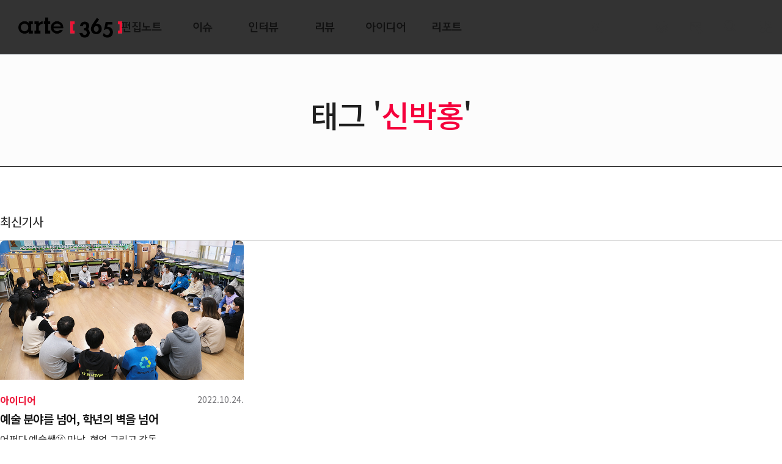

--- FILE ---
content_type: text/html; charset=UTF-8
request_url: https://arte365.kr/?tag=%EC%8B%A0%EB%B0%95%ED%99%8D
body_size: 41438
content:
<!DOCTYPE html>
<html lang="ko"	prefix="og: http://ogp.me/ns#" class="no-js">
<!-- <html lang="en-US"
	prefix="og: http://ogp.me/ns#"  class="no-js"> -->
<!--<![endif]-->

<head>
<title>신박홍 | arte365</title> 
<meta property="og:type" content="website"> 
<meta property="og:title" content="아르떼365">
<meta property="og:description" content="한국문화예술교육진흥원 웹진, 문화예술교육 사례/아이디어/리포트/컬럼/인터뷰/지원정책">
<meta property="og:image" content="https://arte365.kr/wp-content/uploads/2022/10/ssak_20221024_list.jpg">
<!-- <meta property="og:url" content="https://arte365.kr/"> -->

<!-- <meta charset="UTF-8"> -->
<meta http-equiv="Content-Type" content="text/html; charset=utf-8" />
<meta http-equiv="X-UA-Compatible" content="IE=edge">
<meta name="format-detection" content="telephone=no,address=no,email=no">

<meta name="google-site-verification" content="agQrIA7AvvEC3T4KJQyZYnYAaQGqIIJicTAP8XhMq5k" />
<meta name="viewport" content="width=1180">
 <title> &raquo; 신박홍</title> 
<!--<title>아르떼365</title>-->
<link rel="profile" href="http://gmpg.org/xfn/11">
<link rel="stylesheet" href="/wp-content/themes/arte365_v2019/css/bootstrap.min.css">
<link rel="stylesheet" href="/wp-content/themes/arte365_v2019/css/animate.css">
<link rel="stylesheet" href="/wp-content/themes/arte365_v2019/css/swiper.min.css">

<!-- All in One SEO Pack 3.1.1 by Michael Torbert of Semper Fi Web Design[179,207] -->
<link rel="canonical" href="https://arte365.kr/?tag=%ec%8b%a0%eb%b0%95%ed%99%8d" />
<!-- All in One SEO Pack -->

<!-- WordPress KBoard plugin 6.0 - https://www.cosmosfarm.com/products/kboard -->
<link rel="alternate" href="https://arte365.kr/wp-content/plugins/kboard/rss.php" type="application/rss+xml" title="arte365 &raquo; KBoard Integration feed">
<!-- WordPress KBoard plugin 6.0 - https://www.cosmosfarm.com/products/kboard -->

<link rel='dns-prefetch' href='//s.w.org' />
<link rel="alternate" type="application/rss+xml" title="arte365 &raquo; 신박홍 Tag Feed" href="https://arte365.kr/?feed=rss2&#038;tag=%ec%8b%a0%eb%b0%95%ed%99%8d" />
		<script type="text/javascript">
			window._wpemojiSettings = {"baseUrl":"https:\/\/s.w.org\/images\/core\/emoji\/12.0.0-1\/72x72\/","ext":".png","svgUrl":"https:\/\/s.w.org\/images\/core\/emoji\/12.0.0-1\/svg\/","svgExt":".svg","source":{"concatemoji":"https:\/\/arte365.kr\/wp-includes\/js\/wp-emoji-release.min.js?ver=5.2.1"}};
			!function(a,b,c){function d(a,b){var c=String.fromCharCode;l.clearRect(0,0,k.width,k.height),l.fillText(c.apply(this,a),0,0);var d=k.toDataURL();l.clearRect(0,0,k.width,k.height),l.fillText(c.apply(this,b),0,0);var e=k.toDataURL();return d===e}function e(a){var b;if(!l||!l.fillText)return!1;switch(l.textBaseline="top",l.font="600 32px Arial",a){case"flag":return!(b=d([55356,56826,55356,56819],[55356,56826,8203,55356,56819]))&&(b=d([55356,57332,56128,56423,56128,56418,56128,56421,56128,56430,56128,56423,56128,56447],[55356,57332,8203,56128,56423,8203,56128,56418,8203,56128,56421,8203,56128,56430,8203,56128,56423,8203,56128,56447]),!b);case"emoji":return b=d([55357,56424,55356,57342,8205,55358,56605,8205,55357,56424,55356,57340],[55357,56424,55356,57342,8203,55358,56605,8203,55357,56424,55356,57340]),!b}return!1}function f(a){var c=b.createElement("script");c.src=a,c.defer=c.type="text/javascript",b.getElementsByTagName("head")[0].appendChild(c)}var g,h,i,j,k=b.createElement("canvas"),l=k.getContext&&k.getContext("2d");for(j=Array("flag","emoji"),c.supports={everything:!0,everythingExceptFlag:!0},i=0;i<j.length;i++)c.supports[j[i]]=e(j[i]),c.supports.everything=c.supports.everything&&c.supports[j[i]],"flag"!==j[i]&&(c.supports.everythingExceptFlag=c.supports.everythingExceptFlag&&c.supports[j[i]]);c.supports.everythingExceptFlag=c.supports.everythingExceptFlag&&!c.supports.flag,c.DOMReady=!1,c.readyCallback=function(){c.DOMReady=!0},c.supports.everything||(h=function(){c.readyCallback()},b.addEventListener?(b.addEventListener("DOMContentLoaded",h,!1),a.addEventListener("load",h,!1)):(a.attachEvent("onload",h),b.attachEvent("onreadystatechange",function(){"complete"===b.readyState&&c.readyCallback()})),g=c.source||{},g.concatemoji?f(g.concatemoji):g.wpemoji&&g.twemoji&&(f(g.twemoji),f(g.wpemoji)))}(window,document,window._wpemojiSettings);
		</script>
		<style type="text/css">
img.wp-smiley,
img.emoji {
	display: inline !important;
	border: none !important;
	box-shadow: none !important;
	height: 1em !important;
	width: 1em !important;
	margin: 0 .07em !important;
	vertical-align: -0.1em !important;
	background: none !important;
	padding: 0 !important;
}
</style>
	<link rel='stylesheet' id='cptr-css-css'  href='https://arte365.kr/wp-content/plugins/custom-post-types-relationships-cptr/css/cptr.css?ver=2.5.1' type='text/css' media='all' />
<link rel='stylesheet' id='wp-block-library-css'  href='https://arte365.kr/wp-includes/css/dist/block-library/style.min.css?ver=5.2.1' type='text/css' media='all' />
<link rel='stylesheet' id='kadence-blocks-style-css-css'  href='https://arte365.kr/wp-content/plugins/kadence-blocks/dist/blocks.style.build.css?ver=1.5.8' type='text/css' media='all' />
<link rel='stylesheet' id='contact-form-7-css'  href='https://arte365.kr/wp-content/plugins/contact-form-7/includes/css/styles.css?ver=5.1.3' type='text/css' media='all' />
<link rel='stylesheet' id='wordpress-popular-posts-css-css'  href='https://arte365.kr/wp-content/plugins/wordpress-popular-posts/public/css/wpp.css?ver=4.2.2' type='text/css' media='all' />
<link rel='stylesheet' id='c4wp-public-css'  href='https://arte365.kr/wp-content/plugins/wp-captcha//assets/css/c4wp-public.css?ver=5.2.1' type='text/css' media='all' />
<link rel='stylesheet' id='ivory-search-styles-css'  href='https://arte365.kr/wp-content/plugins/add-search-to-menu/public/css/ivory-search.min.css?ver=4.6.4' type='text/css' media='all' />
<link rel='stylesheet' id='style-arte365-style-css'  href='https://arte365.kr/wp-content/themes/arte365_v2019/css/desktop.css?ver=5.2.1' type='text/css' media='all' />
<link rel='stylesheet' id='style-slick-css'  href='https://arte365.kr/wp-content/themes/arte365_v2019/lib/slick/slick.css?ver=5.2.1' type='text/css' media='all' />
<link rel='stylesheet' id='style-slick-theme-css'  href='https://arte365.kr/wp-content/themes/arte365_v2019/lib/slick/slick-theme.css?ver=5.2.1' type='text/css' media='all' />
<link rel='stylesheet' id='kboard-comments-skin-default-css'  href='https://arte365.kr/wp-content/plugins/kboard-comments/skin/default/style.css?ver=5.2' type='text/css' media='all' />
<link rel='stylesheet' id='kboard-editor-media-css'  href='https://arte365.kr/wp-content/plugins/kboard/template/css/editor_media.css?ver=6.0' type='text/css' media='all' />
<link rel='stylesheet' id='kboard-skin-reader_suggestion-css'  href='https://arte365.kr/wp-content/plugins/kboard/skin/reader_suggestion/style.css?ver=6.0' type='text/css' media='all' />
<script type='text/javascript' src='https://arte365.kr/wp-includes/js/jquery/jquery.js?ver=1.12.4-wp'></script>
<script type='text/javascript' src='https://arte365.kr/wp-includes/js/jquery/jquery-migrate.min.js?ver=1.4.1'></script>
<script type='text/javascript'>
/* <![CDATA[ */
var wpp_params = {"sampling_active":"0","sampling_rate":"100","ajax_url":"https:\/\/arte365.kr\/index.php?rest_route=\/wordpress-popular-posts\/v1\/popular-posts\/","ID":"","token":"aab3b48af9","debug":""};
/* ]]> */
</script>
<script type='text/javascript' src='https://arte365.kr/wp-content/plugins/wordpress-popular-posts/public/js/wpp-4.2.0.min.js?ver=4.2.2'></script>
<script type='text/javascript' src='https://arte365.kr/wp-content/plugins/wp-captcha//assets/js/c4wp-public.js?ver=5.2.1'></script>
<script type='text/javascript' src='https://arte365.kr/wp-content/themes/arte365_v2019/js/vendor/modernizr.min.js?ver=1.1.0'></script>
<script type='text/javascript' src='https://arte365.kr/wp-content/themes/arte365_v2019/js/vendor/jquery.easing.min.js?ver=1.1.0'></script>
<script type='text/javascript' src='https://arte365.kr/wp-content/themes/arte365_v2019/js/common.js?ver=1.1.0'></script>
<script type='text/javascript' src='https://arte365.kr/wp-content/themes/arte365_v2019/lib/slick/slick.min.js?ver=1.1.0'></script>
<link rel='https://api.w.org/' href='https://arte365.kr/index.php?rest_route=/' />
<link rel="EditURI" type="application/rsd+xml" title="RSD" href="https://arte365.kr/xmlrpc.php?rsd" />
<link rel="wlwmanifest" type="application/wlwmanifest+xml" href="https://arte365.kr/wp-includes/wlwmanifest.xml" /> 
<meta name="generator" content="WordPress 5.2.1" />
<script type='text/javascript' src='https://arte365.kr/wp-includes/js/tw-sack.min.js?ver=1.6.1'></script>
	<script type="text/javascript">
		//<![CDATA[
				function alo_em_pubblic_form ()
		{

			var alo_cf_array = new Array();
									document.alo_easymail_widget_form.submit.value="sending...";
			document.alo_easymail_widget_form.submit.disabled = true;
			document.getElementById('alo_em_widget_loading').style.display = "inline";
			document.getElementById('alo_easymail_widget_feedback').innerHTML = "";

			var alo_em_sack = new sack("https://arte365.kr/wp-admin/admin-ajax.php" );

			alo_em_sack.execute = 1;
			alo_em_sack.method = 'POST';
			alo_em_sack.setVar( "action", "alo_em_pubblic_form_check" );
						alo_em_sack.setVar( "alo_em_opt_name", document.alo_easymail_widget_form.alo_em_opt_name.value );
						alo_em_sack.setVar( "alo_em_opt_email", document.alo_easymail_widget_form.alo_em_opt_email.value );

			alo_em_sack.setVar( "alo_em_privacy_agree", ( document.getElementById('alo_em_privacy_agree').checked ? 1 : 0 ) );

						alo_em_sack.setVar( "alo_easymail_txt_generic_error", 'Error during operation.' );
			alo_em_sack.setVar( "alo_em_error_email_incorrect", "The e-mail address is not correct");
			alo_em_sack.setVar( "alo_em_error_name_empty", "The name field is empty");
			alo_em_sack.setVar( "alo_em_error_privacy_empty", "The Privacy Policy field is empty");
						alo_em_sack.setVar( "alo_em_error_email_added", "Warning: this email address has already been subscribed, but not activated. We are now sending another activation email");
			alo_em_sack.setVar( "alo_em_error_email_activated", "Warning: this email address has already been subscribed");
			alo_em_sack.setVar( "alo_em_error_on_sending", "Error during sending: please try again");
			alo_em_sack.setVar( "alo_em_txt_ok", "Subscription successful. You will receive an e-mail with a link. You have to click on the link to activate your subscription.");
			alo_em_sack.setVar( "alo_em_txt_subscribe", "Subscribe");
			alo_em_sack.setVar( "alo_em_lang_code", "");

			var cbs = document.getElementById('alo_easymail_widget_form').getElementsByTagName('input');
			var length = cbs.length;
			var lists = "";
			for (var i=0; i < length; i++) {
				if (cbs[i].name == 'alo_em_form_lists' +'[]' && cbs[i].type == 'checkbox') {
					if ( cbs[i].checked ) lists += cbs[i].value + ",";
				}
			}
			alo_em_sack.setVar( "alo_em_form_lists", lists );
			alo_em_sack.setVar( "alo_em_nonce", 'b975510b4d' );
			alo_em_sack.runAJAX();

			return true;

		}
				//]]>
	</script>
	<link rel="icon" href="https://arte365.kr/wp-content/uploads/2019/08/cropped-areta_2048___-32x32.png" sizes="32x32" />
<link rel="icon" href="https://arte365.kr/wp-content/uploads/2019/08/cropped-areta_2048___-192x192.png" sizes="192x192" />
<link rel="apple-touch-icon-precomposed" href="https://arte365.kr/wp-content/uploads/2019/08/cropped-areta_2048___-180x180.png" />
<meta name="msapplication-TileImage" content="https://arte365.kr/wp-content/uploads/2019/08/cropped-areta_2048___-270x270.png" />
<script type='text/javascript' src='https://arte365.kr/wp-includes/js/wp-embed.min.js?ver=5.2.1'></script>
<link rel="stylesheet" href="/wp-content/themes/arte365_v2019/css/n-style.css?asdfi20200716">
<link rel="stylesheet" href="/wp-content/themes/arte365_v2019/css/print.css" type="text/css" media="print">
<script>
	window.admin_ajax_url = 'https://arte365.kr/wp-admin/admin-ajax.php';
	window.template_directory_uri = 'https://arte365.kr/wp-content/themes/arte365_v2019';
</script>
<script src="/wp-content/themes/arte365_v2019/js/bootstrap.min.js"></script>
<script src="/wp-content/themes/arte365_v2019/js/swiper.min.js"></script>
<script src="/wp-content/themes/arte365_v2019/js/wow.min.js"></script>
<script src="/wp-content/themes/arte365_v2019/js/jquery.rwdImageMaps.min.js"></script>
<script src='/wp-content/themes/arte365_v2019/js/anime.min.js'></script>
<script src="https://unpkg.com/scrollreveal"></script>

<!-- Google tag (gtag.js) -->
<script async src="https://www.googletagmanager.com/gtag/js?id=G-89RJQDSNGN"></script>
<script async src="https://www.googletagmanager.com/gtag/js?id=G-GZNEFJH3NW"></script>
<script>
  window.dataLayer = window.dataLayer || [];
  function gtag(){dataLayer.push(arguments);}
  gtag('js', new Date());

  gtag('config', 'G-89RJQDSNGN');
  gtag('config', 'G-GZNEFJH3NW');
</script>
<!-- Google tag (gtag.js) -->

</head>

<body class="archive tag tag-13264 desktop arte365_v2019">
	<div class="wrapper">

        
<!-- 띠배너 주석처리 부분 -->
<!-- <div class="event_wrap" style="display:block;">
 	<div class="event_banner">
 		<a href="/?p=111725" target="_blank"><img src="/wp-content/uploads/2025/12/event_20251201_01_maim.jpg" alt="" ></a>
		<button type="button" class="event_close"></button>
 	</div> 
</div> -->
<!-- <div class="event_wrap" style="display:block;">
 	<div class="event_banner">
 		<a href="/?p=111263" target="_blank"><img src="/wp-content/uploads/2025/11/event_20251117_main.jpg" alt="" ></a>
		<button type="button" class="event_close"></button>
 	</div> 
</div> -->
<!-- 띠배너 주석처리 부분 -->

<!--<div class="event_wrap" style="display:block;">
 	<div class="event_banner">
		 <a href="http://www.arte-talk.com/" target="_blank">
			<img src="/wp-content/uploads/2022/06/event_20220623_main.jpg" alt="" usemap="#map1">
		</a> 
		<map id="map1" name="map1">
			<area shape="rect" coords="0,0,800,139" href="http://www.arte-talk.com/" target="_blank">
			<area shape="rect" coords="802,0,1600,140" href="https://arte365.kr/?p=94834">
		</map> 
 	</div> 
</div> -->
 
<!-- header -->
<header id="header">
    <div class="container clearfix">
		<h1 class="logo"><a href="https://arte365.kr/" target="_self">ARTE 365</a></h1>
        <div class="bottom-area clearfix">
            <nav id="nav">
            	<div class="gnb"><ul id="menu-arte365-v-2019-primary-menu" class="menu"><li id="menu-item-105526" class="menu-item menu-item-type-custom menu-item-object-custom menu-item-105526"><a href="/?post_type=subjectgroup&#038;as_post=112172"><span>편집노트</span></a></li>
<li id="menu-item-74809" class="menu-item menu-item-type-taxonomy menu-item-object-category menu-item-74809"><a href="https://arte365.kr/?cat=2815"><span>이슈</span></a></li>
<li id="menu-item-74736" class="menu-item menu-item-type-taxonomy menu-item-object-category menu-item-74736"><a href="https://arte365.kr/?cat=6188"><span>인터뷰</span></a></li>
<li id="menu-item-74536" class="menu-item menu-item-type-taxonomy menu-item-object-category menu-item-74536"><a href="https://arte365.kr/?cat=6189"><span>리뷰</span></a></li>
<li id="menu-item-74502" class="menu-item menu-item-type-taxonomy menu-item-object-category menu-item-74502"><a href="https://arte365.kr/?cat=2808"><span>아이디어</span></a></li>
<li id="menu-item-74503" class="menu-item menu-item-type-taxonomy menu-item-object-category menu-item-74503"><a href="https://arte365.kr/?cat=2810"><span>리포트</span></a></li>
<li id="menu-item-109979" class="menu-item menu-item-type-custom menu-item-object-custom menu-item-109979"><a href="https://arte365.kr/?post_type=keywords&#038;as_post="><span>큐레이션</span></a></li>
<li id="menu-item-74525" class="menu-item menu-item-type-custom menu-item-object-custom menu-item-74525"><a href="/?page_id=74904"><span>전체기사</span></a></li>
<li id="menu-item-74540" class="menu-item menu-item-type-post_type menu-item-object-page menu-item-74540"><a href="https://arte365.kr/?page_id=39807"><span>뉴스레터 신청</span></a></li>
<li id="menu-item-74504" class="menu-item menu-item-type-custom menu-item-object-custom menu-item-74504"><a><span>.</span></a></li>
<li id="menu-item-74505" class="menu-item menu-item-type-custom menu-item-object-custom menu-item-74505"><a><span>.</span></a></li>
</ul></div>            </nav>
        </div>
		
		<div class="menu-all">
			<div class="top clearfix">
				<h1>
					<!-- <a href="/"><img src="/wp-content/uploads/2019/08/logo.jpg" alt=""></a> -->
					<a href="/"><img src="https://arte365.kr/wp-content/themes/arte365_v2019/img/logo.png" alt=""></a>
				</h1>
				<button  class="btn_close" title="">
					<span></span>
				</button>
			</div>
			<div class="list">
				<div class="inner">
					<ul>
						<li>
							<p><a href="/?post_type=subject&as_post=" target="_self">편집노트</a></p>
							<!-- <p class="list_caption" onclick="location.href='/?post_type=subject&as_post='">편집노트</p> -->
							<p><a href="/?post_type=subject&as_post=">주제별 기사</a></p>
							<!-- <p><a href="/?cat=2815">기획포커스</a></p>
							<p><a href="/?cat=2816">칼럼</a></p>
							<p><a href="/?cat=2817">인터뷰</a></p> -->
						</li>
						<li>
							<p><a href="/?cat=2815" target="_self">이슈</a></p>
							<!-- <p class="list_caption" onclick="location.href='/?cat=2815'">비틀어 보는 <span>이슈</span></p> -->
							<!-- <p><a href="/?cat=2815">기획포커스</a></p>
							<p><a href="/?cat=2816">칼럼</a></p>
							<p><a href="/?cat=2817">인터뷰</a></p> -->
						</li>
						<li>
							<p><a href="/?cat=6188" target="_self">인터뷰</a></p>
							<!-- <p class="list_caption" onclick="location.href='/?cat=6188'">꿈꾸는 <span>사람</span></p> -->
							<!-- <p><a href="/?cat=6188">만나다</a></p>
							<p><a href="/?cat=6189">보다</a></p> -->
						</li>
						<li>
							<p><a href="/?cat=6189" target="_self">리뷰</a></p>
							<!-- <p class="list_caption" onclick="location.href='/?cat=6189'">움트는 <span>현장</span></p> -->
						</li>
						<li>
							<p><a href="/?cat=2808" target="_self">아이디어</a></p>
							<!-- <p class="list_caption" onclick="location.href='/?cat=2808'">싹트는 <span>아이디어</span></p> -->
							<!-- <p><a href="/?cat=2808">아이디어</a></p> -->
						</li>
						<li>
							<p><a href="/?cat=2810" target="_self">리포트</a></p>
							<!-- <p class="list_caption" onclick="location.href='/?cat=2810'">동트는 <span>리포트</span></p> -->
							<!-- <p><a href="/?cat=3096">해외리포트</a></p>
							<p><a href="/?cat=5614">정책리포트</a></p> -->
						</li>
						<!--<li>
							<p><a href="/?p=79482">영상</a></p>
						</li> -->
						<!-- <li>
						<p>뉴스</p>
							<p><a href="/?cat=2812">국내뉴스</a></p>
							<p><a href="/?cat=2811">해외뉴스</a></p>
						</li> -->
						<li>
							<p>아르떼365</p>
							<p><a href="/?page_id=20289" target="_self">아르떼365 소개</a></p>
							<p><a href="/?cat=2806" target="_self">현장소식</a></p>
							<!-- <p><a href="/?p=79482">영상</a></p> -->
							<p><a href="/?cat=11856" target="_self">아르떼365 영상</a></p>
							<p><a href="/?cat=2809" target="_self">공지사항</a></p>
							<!-- <p><a href="/?page_id=51291" target="_self">독자게시판</a></p> -->
							<p><a href="/?cat=4259" target="_self">뉴스레터 보기</a></p>
							<p><a href="/?page_id=39807" target="_self">뉴스레터 신청</a></p>
							<p><a href="/?page_id=20286" target="_self">수신거부</a></p>
							<p><a href="https://www.arte.or.kr/disclosure/data/Data_BoardView.do?board_id=BRD_ID0052362" target="_blank">개인정보처리방침</a></p>
						</li>
					</ul>
				</div>
			</div>
		</div>

		<div class="sch-bg"></div>
		<div class="sch-wrap">
			<h2>통합검색</h2>
			<div class="search-form">
				<div class="btn_close"></div>
				<form id="search_Form" method="get">
					<select name="term_id" title="카테고리 선택 클릭">
						<option value="">전체기사</option>
						<option value="2815" >이슈</option>
						<option value="6188" >인터뷰</option>
						<option value="6189" >리뷰</option>
						<option value="2808" >아이디어</option>
						<option value="2810" >리포트</option>
						<option value="2806" >현장소식</option>
					</select>
					<input type="text" name="s" id="serachText" placeholder="검색어를 입력하세요"  value="">
					<button type="submit" title="검색버튼 클릭">검색</button>
				</form>
			</div>

			
<div class="hash-tag">
				
	<p class="tit"><span>#</span>추천키워드</p>
	<ul>
		<li><a href="/?term_id=&s=문화예술교육정책">#문화예술교육정책</a></li>
		<li><a href="/?term_id=&s=지역">#지역</a></li>
		<li><a href="/?term_id=&s=농산어촌">#농산어촌</a></li>
		<li><a href="/?term_id=&s=인프라">#인프라</a></li>
		<li><a href="/?term_id=&s=문화권리">#문화권리</a></li>
		<li><a href="/?term_id=&s=시각예술">#시각예술</a></li>
		<li><a href="/?term_id=&s=설치예술">#설치예술</a></li>
		<li><a href="/?term_id=&s=아르떼">#아르떼</a></li>

		<li><a href="/?term_id=&s=예술교육가">#예술교육가</a></li>
		<li><a href="/?term_id=&s=생태">#생태</a></li>
		<li><a href="/?term_id=&s=기초단위">#기초단위</a></li>
		<li><a href="/?term_id=&s=문화예술교육사">#문화예술교육사</a></li>
		<li><a href="/?term_id=&s=음악교육">#음악교육</a></li>
	</ul>

<!-- 	<ul>
		<li><a href="http://arte365.kr/?term_id=&s=%EB%AC%B8%ED%99%94%EC%98%88%EC%88%A0%EA%B5%90%EC%9C%A1%EC%A0%95%EC%B1%85">#문화예술교육정책</a></li>
		<li><a href="http://arte365.kr/?term_id=&s=%EC%A7%80%EC%97%AD">#지역</a></li>
		<li><a href="http://arte365.kr/?term_id=&s=%EB%86%8D%EC%82%B0%EC%96%B4%EC%B4%8C">#농산어촌</a></li>
		<li><a href="http://arte365.kr/?term_id=&s=%EC%9D%B8%ED%94%84%EB%9D%BC">#인프라</a></li>
		<li><a href="http://arte365.kr/?term_id=&s=%EB%AC%B8%ED%99%94%EA%B6%8C%EB%A6%AC">#문화권리</a></li>
		<li><a href="http://arte365.kr/?term_id=&s=%EC%8B%9C%EA%B0%81%EC%98%88%EC%88%A0">#시각예술</a></li>
		<li><a href="http://arte365.kr/?term_id=&s=%EC%84%A4%EC%B9%98%EC%98%88%EC%88%A0">#설치예술</a></li>
		<li><a href="http://arte365.kr/?term_id=&s=%EC%95%84%EB%A5%B4%EB%96%BC">#아르떼</a></li>
	
		<li><a href="http://arte365.kr/?term_id=&s=%EC%98%88%EC%88%A0%EA%B5%90%EC%9C%A1%EA%B0%80">#예술교육가</a></li>
		<li><a href="http://arte365.kr/?term_id=&s=%EC%83%9D%ED%83%9C">#생태</a></li>
		<li><a href="http://arte365.kr/?term_id=&s=%EA%B8%B0%EC%B4%88%EB%8B%A8%EC%9C%84">#기초단위</a></li>
		<li><a href="http://arte365.kr/?term_id=&s=%EB%AC%B8%ED%99%94%EC%98%88%EC%88%A0%EA%B5%90%EC%9C%A1%EC%82%AC">#문화예술교육사</a></li>
		<li><a href="http://arte365.kr/?term_id=&s=%EC%9D%8C%EC%95%85%EA%B5%90%EC%9C%A1">#음악교육</a></li>
	</ul> -->
	<p>#</p>
</div>
		</div>
    </div>
    <script>
        (function($){
            $('#searchForm').on('submit', function(e){
                var s = $('input[name="s"]', this).val();
                if ( s.split(' ').join('') == '') {
                    alert('검색어를 입력하세요!');
                    e.preventDefault();
                    return false;
                }
            })

			$('#serachText').keydown(function(e) {
				var s = $('#serachText').val();
				if (e.keyCode == 13 && s.split(' ').join('') == '') {
					alert('검색어를 입력하세요!');
                    e.preventDefault();
                    return false;
				}
			});

			$('#menu-item-74504').click(function(){
				 setTimeout(function(){$('#serachText').focus();});
			})

        })(jQuery);

    </script>
</header><!--// header -->
<!-- Global site tag (gtag.js) - Google Analytics -->
<script async src="https://www.googletagmanager.com/gtag/js?id=UA-33981874-1"></script>
<script>
  window.dataLayer = window.dataLayer || [];
  function gtag(){dataLayer.push(arguments);}
  gtag('js', new Date());

  gtag('config', 'UA-33981874-1');
</script>
        <!-- main -->
        <div id="main"> 
<!-- container -->
<div class="container">
	
	<div class="archive-header">
		<h1 class="category-name">태그 '<span class="txt-em">신박홍</span>'</h1>
	</div>

	<div class="archive-body clearfix">
		<div class="left-area">
			<h2 class="archive-title">최신기사</h2>
			<div class="post-list">
															
<div class="post-item clearfix" >

	<article class="post" id="post-96397">
				
		
				<!-- other -->
		<a class="other_post" href="https://arte365.kr/?p=96397"   target="_self" title="기사 클릭 페이지 이동 ">
					<div class='post-tb'>
					<img width="700" height="400" src="https://arte365.kr/wp-content/uploads/2022/10/ssak_20221024_list.jpg" class="attachment-full size-full wp-post-image" alt="" srcset="https://arte365.kr/wp-content/uploads/2022/10/ssak_20221024_list.jpg 700w, https://arte365.kr/wp-content/uploads/2022/10/ssak_20221024_list-300x171.jpg 300w" sizes="(max-width: 700px) 100vw, 700px" />	
			</div>
				
							<div class="post-desc">
					<span class="post-category">아이<br>디어</span>
			<h3 class="post-title">예술 분야를 넘어, 학년의 벽을 넘어</h3>
			
						
			<p class="post-small-title">어쩌다 예술쌤⑭ 만남, 협업 그리고 감동 </p>

			<div class="post-news-cont">
			<p>학교예술강사 활동을 하며 하나의 질문이 나를 감쌌다. “문화예술교육이 새로운 시각으로 세상을 바라보며 여유 있는 삶과 가치를 참여자가 느낄 수 있도록 매개 역할을 할 때, 꼭 분야를 나누어서 각자의 분야에서 문화예술교육을 해야만 할까?”라는 생각이었다. 예술강사 이전의 나의 업이었던 광고의 경우 여러 분야의 전문가들과 협업으로 다양한 각도에서 생각하여 만들어지기에 많은 사람에게 공감받기도 하고 사랑받기도 한다. 이런 관점에서 보면 문화예술 분야 또한 교과와의 연계, 여러 예술 분야와의 융합, 교사와 예술가의 협업 등으로 다양한 형태의 수업이 가능할 수 있을 거란 생각이 나에게는 또 하나의</p>
			</div>
			
			
			<div class="post-meta">
								<span class="publisher">신서영_예술교육가(디자인 분야)</span>
				
				<!-- <div class="news_only">
				등록일: 2022.10.24. &middot; 댓글 : 1 &middot; 조회수 26,212				</div> -->
			</div>
			<span class="post-date">2022.10.24.</span>
		</div>
		</a>
				
		
	</article>
</div>
									
				 <!--  페이징 처리.  -->
					
				
			</div>
		</div>
		<div class="right-area">
			<aside class="sidebar">
    
        <div class="sidebar-widget">
        <div class="banner">
			<p class="banner-title">가장 많이 본 기사</p>
			<div>
				                        <div class="post-list">
                                                        <div class="post-item clearfix">

                                <article class="post" id="post-112047">

                                    <a href="https://arte365.kr/?p=112047">
                                                                        <div class='post-tb'>
                                            
                                            <img width="700" height="400" src="https://arte365.kr/wp-content/uploads/2025/12/issue_20251229_list.jpg" class="attachment-full size-full wp-post-image" alt="" />                                        
                                    </div>
                                    
                                    <div class="post-desc">
										<span class="post-date">2025.12.29</span>
										<h3 class="post-title">불확실한 시대에 뜨겁게 던지는 질문들</h3>                                        
										<p class="post-sub">2025 연말특집③ 새해의 고민과 화두</p>
                                    </div>
                                    </a>
                                    
                                </article>
                            </div>

                                                    <div class="post-item clearfix">

                                <article class="post" id="post-112050">

                                    <a href="https://arte365.kr/?p=112050">
                                                                        <div class='post-tb'>
                                            
                                            <img width="700" height="400" src="https://arte365.kr/wp-content/uploads/2025/12/idea_20251229_list.jpg" class="attachment-full size-full wp-post-image" alt="" />                                        
                                    </div>
                                    
                                    <div class="post-desc">
										<span class="post-date">2025.12.29</span>
										<h3 class="post-title">가 닿지 못할지라도, 응원하기 위한 질문</h3>                                        
										<p class="post-sub">책으로 읽는 문화예술교육</p>
                                    </div>
                                    </a>
                                    
                                </article>
                            </div>

                                                    <div class="post-item clearfix">

                                <article class="post" id="post-112061">

                                    <a href="https://arte365.kr/?p=112061">
                                                                        <div class='post-tb'>
                                            
                                            <img width="700" height="400" src="https://arte365.kr/wp-content/uploads/2025/12/report_20251229_list.jpg" class="attachment-full size-full wp-post-image" alt="" />                                        
                                    </div>
                                    
                                    <div class="post-desc">
										<span class="post-date">2025.12.29</span>
										<h3 class="post-title">소리에서 기술까지: 예술적 배움을 확장하는 새로운 실험들</h3>                                        
										<p class="post-sub">한국문화예술교육진흥원×서울대학교 문화예술원 사운드아트 세미나</p>
                                    </div>
                                    </a>
                                    
                                </article>
                            </div>

                                                </div>
                    			</div>
        </div>
    </div>
        


        
    

</aside>

		</div>
	</div>
	
</div><!--// container -->

		</div><!--// main -->
        
        <!-- footer -->
<footer id="footer">
    <div class="container">
        <div class="inner">
			<div class="footer_cat">
                <a href="https://www.arte.or.kr/disclosure/data/Data_BoardView.do?board_id=BRD_ID0052362" target="_blank">개인정보처리방침</a>
				<a href="/?page_id=20289">아르떼 365 소개</a>
				<a href="/?cat=2809">공지사항</a>
				<!-- <a href="/?page_id=51291">독자게시판</a> -->
				<a href="/?cat=4259">뉴스레터 보기</a>
				<a href="/?page_id=39807">뉴스레터 신청</a>
				<a href="/?page_id=20286">수신거부</a>
				<!-- <a href="javascript:void(0)" class="foot_sitemap">사이트맵</a> -->
			</div>
            <div class="company-info">
                <h1 class="logo"><a href="https://www.arte.or.kr" target="_blank">한국문화예술교육진흥원</a></h1>
                <p><span>아르떼 365 </span> (03926) 서울특별시 마포구 상암산로 76(상암동, YTN 뉴스퀘어) 11~12층 Tel 02-6209-5945</p>
                <p>발행인: 임진택&nbsp;&nbsp;&nbsp;담당부서: 전략사업팀</p>
            </div>
            <!-- <div class="footer-menu">
                <div class="menu"><ul>
<li class="page_item page-item-59102"><a href="https://arte365.kr/?page_id=59102">ARTE365 SIDEBAR</a></li>
<li class="page_item page-item-59070"><a href="https://arte365.kr/">Home</a></li>
<li class="page_item page-item-59057"><a href="https://arte365.kr/?page_id=59057">TEASER</a></li>
<li class="page_item page-item-436"><a href="https://arte365.kr/?page_id=436">개인정보처리방침</a></li>
<li class="page_item page-item-105418"><a href="https://arte365.kr/?page_id=105418">공사중</a></li>
<li class="page_item page-item-39807"><a href="https://arte365.kr/?page_id=39807">뉴스레터 신청</a></li>
<li class="page_item page-item-51291"><a href="https://arte365.kr/?page_id=51291">독자게시판</a></li>
<li class="page_item page-item-20303"><a href="https://arte365.kr/?page_id=20303">사이트맵</a></li>
<li class="page_item page-item-20286"><a href="https://arte365.kr/?page_id=20286">수신거부</a></li>
<li class="page_item page-item-20289"><a href="https://arte365.kr/?page_id=20289">아르떼365 소개</a></li>
<li class="page_item page-item-74904"><a href="https://arte365.kr/?page_id=74904">전체기사</a></li>
<li class="page_item page-item-20275"><a href="https://arte365.kr/?page_id=20275">최신글</a></li>
<li class="page_item page-item-63542"><a href="https://arte365.kr/?page_id=63542">최신글목록</a></li>
</ul></div>
            </div> -->
            <div class="copy">
                &copy; 2025 KOREA ARTS &amp; CULTURE EDUCATION SERVICE. All Rights reserved.
            </div>
            <!-- <div class="copy">
                Copyright 2026 KOREA ARTS &amp; CULTURE EDUCATION SERVICE. All Rights reserved.
            </div> -->
			<div class="award_list">
				<div class="item">
					<img src="https://arte365.kr/wp-content/uploads/2025/02/20th-logo.png" alt="arte 20+">
				</div>
				<div class="item">
					<img src="https://arte365.kr/wp-content/uploads/2024/08/WA2019_winner.png" alt="web award 19 winner">
				</div>
			</div>
            <a href="#top" class="btn-top">TOP</a>
        </div>
    </div>

</footer><!--// footer -->
    </div>


<!-- 동영상 게시판 모달 -->
<div class="modal fade modal_video modal-trans" id="modalTutorialYoutube" tabindex="-1" role="dialog">
    <div class="modal-dialog modal-lg" role="document">
        <div class="modal-content">
            <div class="press_modal_box_wrap">
                <div class="modal_close_btn">					
                    <button id="modalTutorialYoutubeClose" type="button" class="close" data-dismiss="modal" aria-hidden="true">
                        <img src="/wp-content/uploads/page/close.png" alt="동영상 게시판 모달 닫힘 클릭" />
                    </button>
                </div>
                <div class="press_modal_box">
                    <div class="movie_modal_logo">
                        <img src="/wp-content/uploads/page/movie_logo.png" alt="arte365 영상" />
                    </div>
                    <div class="movie_modal_title" id="movieTitle"></div>
                    <div id="movieOutLink" class="movie_outlink"></div>
                    <div id="playYoutubeView" class="video_container"></div>
                </div>
            </div>
        </div>
    </div>
</div>

<script type='text/javascript'>
/* <![CDATA[ */
var wpcf7 = {"apiSettings":{"root":"https:\/\/arte365.kr\/index.php?rest_route=\/contact-form-7\/v1","namespace":"contact-form-7\/v1"}};
/* ]]> */
</script>
<script type='text/javascript' src='https://arte365.kr/wp-content/plugins/contact-form-7/includes/js/scripts.js?ver=5.1.3'></script>
<script type='text/javascript'>
/* <![CDATA[ */
var kboard_settings = {"version":"6.0","home_url":"\/","site_url":"\/","post_url":"https:\/\/arte365.kr\/wp-admin\/admin-post.php","ajax_url":"https:\/\/arte365.kr\/wp-admin\/admin-ajax.php","plugin_url":"https:\/\/arte365.kr\/wp-content\/plugins\/kboard","media_group":"696b0f144f899","view_iframe":"","locale":"en_US","ajax_security":"f62294b295"};
var kboard_localize_strings = {"kboard_add_media":"KBoard Add Media","next":"Next","prev":"Prev","required":"%s is required.","please_enter_the_title":"Please enter the title.","please_enter_the_author":"Please enter the author.","please_enter_the_password":"Please enter the password.","please_enter_the_CAPTCHA":"Please enter the CAPTCHA.","please_enter_the_name":"Please enter the name.","please_enter_the_email":"Please enter the email.","you_have_already_voted":"You have already voted.","please_wait":"Please wait.","newest":"Newest","best":"Best","updated":"Updated","viewed":"Viewed","yes":"Yes","no":"No","did_it_help":"Did it help?","hashtag":"Hashtag","tag":"Tag","add_a_tag":"Add a Tag","removing_tag":"Removing tag","changes_you_made_may_not_be_saved":"Changes you made may not be saved.","name":"Name","email":"Email","address":"Address","postcode":"Postcode","phone_number":"Phone number","mobile_phone":"Mobile phone","phone":"Phone","company_name":"Company name","vat_number":"VAT number","bank_account":"Bank account","name_of_deposit":"Name of deposit","find":"Find","rate":"Rate","ratings":"Ratings","waiting":"Waiting","complete":"Complete","question":"Question","answer":"Answer","notify_me_of_new_comments_via_email":"Notify me of new comments via email","ask_question":"Ask Question","categories":"Categories","pages":"Pages","all_products":"All Products","your_orders":"Your Orders","your_sales":"Your Sales","my_orders":"My Orders","my_sales":"My Sales","new_product":"New Product","edit_product":"Edit Product","delete_product":"Delete Product","seller":"Seller","period":"Period","period_of_use":"Period of use","last_updated":"Last updated","list_price":"List price","price":"Price","total_price":"Total price","amount":"Amount","quantity":"Quantity","use_points":"Use points","my_points":"My points","available_points":"Available points","apply_points":"Apply points","buy_it_now":"Buy It Now","sold_out":"Sold Out","for_free":"Free","pay_s":"Pay %s","payment_method":"Payment method","credit_card":"Credit card","make_a_deposit":"Make a deposit","reward_point":"Reward point","download_expiry":"Download expiry","checkout":"Checkout","buyer_information":"Buyer information","applying_cash_receipts":"Applying cash receipts","applying_cash_receipt":"Applying cash receipt","cash_receipt":"Cash receipt","privacy_policy":"Privacy policy","i_agree_to_the_privacy_policy":"I agree to the privacy policy.","i_confirm_the_terms_of_the_transaction_and_agree_to_the_payment_process":"I confirm the terms of the transaction and agree to the payment process.","today":"Today","yesterday":"Yesterday","this_month":"This month","last_month":"Last month","last_30_days":"Last 30 days","agree":"Agree","disagree":"Disagree","opinion":"Opinion","comment":"Comment","comments":"Comments","your_order_has_been_cancelled":"Your order has been cancelled.","order_information_has_been_changed":"Order information has been changed.","order_date":"Order date","point_payment":"Point payment","cancel_point_payment":"Cancel point payment","paypal":"PayPal","point":"Point","zipcode":"Zip Code","this_year":"This year","last_year":"Last year","period_total":"Period total","total_revenue":"Total revenue","terms_of_service":"Terms of service","i_agree_to_the_terms_of_service":"I agree to the terms of service.","your_shopping_cart_is_empty":"Your Shopping Cart Is Empty!","category":"Category","select":"Select","category_select":"Category select","information":"Information","telephone":"Telephone","items":"Items","total_amount":"Total amount","total_quantity":"Total quantity","make_payment":"Make Payment","add":"Add","close":"Close"};
var kboard_comments_localize_strings = {"reply":"Reply","cancel":"Cancel","please_enter_the_author":"Please enter the author.","please_enter_the_password":"Please enter the password.","please_enter_the_CAPTCHA":"Please enter the CAPTCHA.","please_enter_the_content":"Please enter the content.","are_you_sure_you_want_to_delete":"Are you sure you want to delete?","please_wait":"Please wait.","name":"Name","email":"Email","address":"Address","postcode":"Postcode","phone_number":"Phone number","find":"Find","rate":"Rate","ratings":"Ratings","waiting":"Waiting","complete":"Complete","question":"Question","answer":"Answer","notify_me_of_new_comments_via_email":"Notify me of new comments via email","comment":"Comment","comments":"Comments"};
/* ]]> */
</script>
<script type='text/javascript' src='https://arte365.kr/wp-content/plugins/kboard/template/js/script.js?ver=6.0'></script>
<script type='text/javascript'>
/* <![CDATA[ */
var IvorySearchVars = {"is_analytics_enabled":"1"};
/* ]]> */
</script>
<script type='text/javascript' src='https://arte365.kr/wp-content/plugins/add-search-to-menu/public/js/ivory-search.min.js?ver=4.6.4'></script>
<script>
jQuery(document).ready(function(e) {
	jQuery('img[usemap]').rwdImageMaps();
	
	jQuery('area').on('click', function() {
		alert($(this).attr('alt') + ' clicked');
	});
});
</script>

<script>
	new WOW().init();
</script>
</body>
</html>

--- FILE ---
content_type: text/css
request_url: https://arte365.kr/wp-content/plugins/kboard/skin/reader_suggestion/style.css?ver=6.0
body_size: 39837
content:
@charset "utf-8";

/**
 * @author http://www.cosmosfarm.com/
 */

img {
    border: 0;
}

.cut_strings {
    width: auto;
    overflow: hidden;
    white-space: nowrap;
    -o-text-overflow: ellipsis;
    text-overflow: ellipsis;
    word-wrap: normal;
}

.kboard-default-button-small,
.kboard-default-button-small:link,

/* .kboard-default-button-small:visited { position: relative; display: inline-block; *display: inline; zoom: 1; margin: 0 !important; padding: 0 10px !important; height: 28px; line-height: 28px; font-size: 13px !important; font-weight: normal; color: white !important; background-image: none !important; background-color: #428bca !important; border: none; border-radius: 3px; text-decoration: none; cursor: pointer; vertical-align: middle; text-shadow: none !important; } */

.kboard-default-button-small:visited {
    position: relative;
    display: inline-block;
    *display: inline;
    zoom: 1;
    margin: 0;
    /* padding: 4px 20px; */
    background: #333;
    /* Old browsers */
    cursor: pointer;
    color: white;
    font-size: 17px;
    -webkit-border-radius: 0px;
    -moz-border-radius: 0px;
    border-radius: 0px;
    border: 0;
    height: 50px;
    -webkit-box-sizing: border-box;
    -moz-box-sizing: border-box;
    box-sizing: border-box;
    line-height: 50px;
    padding: 0 30px;
    vertical-align: top;
}


/* .kboard-default-button-small:hover,
.kboard-default-button-small:focus,
.kboard-default-button-small:active { position: relative; display: inline-block; *display: inline; zoom: 1; margin: 0 !important; padding: 0 10px !important; height: 28px; line-height: 28px; font-size: 13px !important; font-weight: normal; color: white !important; background-image: none !important; background-color: #428bca !important; border: none; border-radius: 3px; text-decoration: none; cursor: pointer; vertical-align: middle; text-shadow: none !important; } */

.kboard-default-button-small:hover {
    background: #f80039;
}

.kboard-default-poweredby {
    float: left;
    padding-bottom: 15px;
    width: 100%;
    font-size: 13px;
}

#kboard-default-list {
    display: inline-block;
    *display: inline;
    zoom: 1;
	max-width:1400px;
    margin: 0;
    width: 100%;
}

#kboard-default-list .kboard-header {
    float: left;
    margin-top: 0;
    width: 100%;
    margin-bottom: 10px;
	background:#fff;
}

#kboard-default-list .kboard-category {
    float: left;
    padding-bottom: 5px;
    width: 50%;
    text-align: left;
}

#kboard-default-list .kboard-category select {
    display: inline-block;
    *display: inline;
    zoom: 1;
    margin: 0;
    padding: 5px 2px;
    font-size: 14px;
    width: 120px;
    color: #666666;
    -webkit-border-radius: 3px;
    -moz-border-radius: 3px;
    border-radius: 3px;
    border: 1px solid #d4d4d4;
    -webkit-box-shadow: none;
    -moz-box-shadow: none;
    box-shadow: none;
}

#kboard-default-list .kboard-search {
    float: right;
    padding-bottom: 5px;
    width: 50%;
    text-align: right;
}

#kboard-default-list .kboard-search select {
    display: inline-block;
    *display: inline;
    zoom: 1;
    margin: 0;
    padding: 5px 2px;
    width: 120px;
    height: 50px;
    font-size: 17px;
    color: #666666;
    -webkit-border-radius: 0;
    border: 1px solid #d4d4d4;
    vertical-align: middle;
    -webkit-box-shadow: none;
    -moz-box-shadow: none;
    box-shadow: none;
    -webkit-box-sizing: border-box;
    -moz-box-sizing: border-box;
    box-sizing: border-box;
}

#kboard-default-list .kboard-search input {
    display: inline-block;
    *display: inline;
    zoom: 1;
    margin: 0;
    padding: 6px;
    width: 300px;
    height: 50px;
    font-size: 18px;
    color: #000;
    -webkit-border-radius: 0;
    border: 1px solid #d4d4d4;
    line-height: 1.3;
    -webkit-box-sizing: border-box;
    -moz-box-sizing: border-box;
    box-sizing: border-box;
    vertical-align: middle;
    -webkit-box-shadow: none;
    -moz-box-shadow: none;
    box-shadow: none;
}

#kboard-default-list .kboard-list {
    float: left;
    width: 100%;
    background-color: white;
}

#kboard-default-list .kboard-list table {
    width: 100%;
    border: 0;
    font-size: 13px;
    border-collapse: collapse;
}

#kboard-default-list .kboard-list table a {
    color: black;
    text-decoration: none;
    border: 0;
    -webkit-box-shadow: none;
    -moz-box-shadow: none;
    box-shadow: none;
	font-size:17px;
}

#kboard-default-list .kboard-list table tr {
    border-top: 1px solid #000;
}

#kboard-default-list .kboard-list table td {
    padding: 20px 0;
    text-align: center;
    vertical-align: middle;
}

#kboard-default-list .kboard-list table td.kboard-list-uid {
    width: 72px;
}

#kboard-default-list .kboard-list table td.kboard-list-title {
    width: auto;
}

#kboard-default-list .kboard-list table td.kboard-list-title img {
    display: inline;
    margin: 0;
    width: 16px;
    height: 16px;
    vertical-align: middle;
}

#kboard-default-list .kboard-list table td.kboard-list-user {
    width: 80px;
	font-size:17px;
}

#kboard-default-list .kboard-list table td.kboard-list-date {
    width: 75px;
	font-size:17px;
}

#kboard-default-list .kboard-list table td.kboard-list-view {
    width: 55px;
	font-size:17px;
}

#kboard-default-list .kboard-list thead tr td {
    font-weight: bold;
	font-size:18px;
    color: #545861;
    border: 0;
    border-bottom: 2px solid #e3e3e3;
	background:#f8f8f8;
}

#kboard-default-list .kboard-list tbody tr td {
    word-break: break-all;
    border: 0;
    border-bottom: 1px solid #e3e3e3;
}

#kboard-default-list .kboard-list tbody tr:hover {
    background-color: #f7f7f7;
}

#kboard-default-list .kboard-list tbody tr.kboard-list-notice {
    background-color: #f4f4f4;
}

#kboard-default-list .kboard-list tbody tr.kboard-list-notice td.kboard-list-uid {
    font-weight: bold;
    color: #515151;
}

#kboard-default-list .kboard-list tbody td.kboard-list-title {
    text-align: left;
}

#kboard-default-list .kboard-list tbody td.kboard-list-title img {
    display: inline;
    vertical-align: text-bottom;
}

#kboard-default-list .kboard-pagination {
    float: left;
    padding: 15px 0;
    width: 100%;
}

#kboard-default-list .kboard-pagination .kboard-pagination-pages {
    float: left;
    margin: 0;
    padding: 0;
    width: 100%;
    line-height: 40px;
    list-style: none;
    text-align: center;
    border: 0;
}

#kboard-default-list .kboard-pagination .kboard-pagination-pages li {
    display: inline-block;
    *display: inline;
    zoom: 1;
    margin: 0;
    padding: 0 1px;
    background: none;
    border: 0;
    list-style: none;
}


/* #kboard-default-list .kboard-pagination .kboard-pagination-pages li a { padding: 6px 11px; border: 1px solid #dddddd; text-decoration: none; font-size: 13px; color: #999999; background-color: white; }
#kboard-default-list .kboard-pagination .kboard-pagination-pages li.active a { border: 1px solid #d9534f; color: white; background-color: #d9534f; } */

#kboard-default-list .kboard-pagination .kboard-pagination-pages li a {
    padding: 6px 11px;
    border: 1px solid #dddddd;
    text-decoration: none;
    font-size: 17px;
    color: #000;
    background-color: white;
}

#kboard-default-list .kboard-pagination .kboard-pagination-pages li.active a {
    border: 1px solid #000;
    color: #d64123;
    background-color: #fff;
}

#kboard-default-list .kboard-pagination .kboard-pagination-pages li a:hover {
    border: 1px solid #d64123;
    color: #949494;
}

#kboard-default-list .kboard-pagination .kboard-pagination-pages li:before {
    display: none;
}

#kboard-default-list .kboard-pagination .kboard-pagination-pages li:after {
    display: none;
}

#kboard-default-list .kboard-control {
    float: left;
    padding: 30px 0 30px 0;
    width: 100%;
    text-align: right;
	background:#fff;
}

#kboard-default-editor {
    display: inline-block;
    *display: inline;
    zoom: 1;
    margin: 0;
    width: 100%;
	padding:0 2%;
}


#kboard-default-editor select,
#kboard-default-editor input {
    display: inline;
    width: auto;
    /* height: 32px; */
    -webkit-box-shadow: none;
    -moz-box-shadow: none;
    box-shadow: none;
	vertical-align:middle;
}

#kboard-default-editor input{
	/* width:20px; */margin-right:5px;
}

#kboard-default-editor .i80 select,
#kboard-default-editor .i80 input {
    /* width: 100% !important; */
}

#kboard-default-editor .kboard-header {
    width: 100%;
    border-top: 1px solid #000;
    line-height: 0;
}

#kboard-default-editor .kboard-attr-row {
    padding: 12px 0;
    width: auto;
    border-bottom: 1px solid #eaeaea;
    background-color: white;
    position: relative;
    padding-left: 180px;
	/* min-height: 65px; */
}

/* #kboard-default-editor .kboard-attr-row.secret {
    visibility: hidden;
    opacity: 0;
    width: 0;
    height: 0;
    display: none;
} */

#kboard-default-editor .kboard-attr-title {
    border-bottom: 1px solid #eaeaea;
}

#kboard-default-editor .kboard-attr-title input {
    padding: 6px 2px;
    font-size: 14px;
    width: 100%;
    color: #666666;
    -webkit-border-radius: 3px;
    -moz-border-radius: 3px;
    border-radius: 3px;
    border: 1px solid #d4d4d4;
}

#kboard-default-editor .kboard-attr-row .attr-name {
    display: inline;
    position: absolute;
    top: 10px;
    left: 0;
    margin: 0;
    width: 140px;
    line-height: 24px;
    color: #000;
    font-size: 17px;
    font-weight:400;
    text-align: left;
}

#kboard-default-editor .kboard-attr-row .attr-name img {
    display: inline;
    margin: 0;
    padding: 0;
    max-width: 100%;
    vertical-align: middle;
}

#kboard-default-editor .kboard-attr-row .attr-value {
    font-size: 16px;
	text-align:left;
    line-height: 35px;
}

#kboard-default-editor .kboard-attr-row .attr-value select {
    margin: 0;
    padding: 6px;
    font-size: 17px;
    min-width: 130px;
    color: #666666;
    -webkit-border-radius: 3px;
    -moz-border-radius: 3px;
    border-radius: 3px;
    border: 1px solid #d4d4d4;
    height: 40px;
    -webkit-box-sizing: border-box;
       -moz-box-sizing: border-box;
            box-sizing: border-box;
    -webkit-border-radius: 0;
       -moz-border-radius: 0;
            border-radius: 0;
}

#kboard-default-editor .kboard-attr-row .attr-value input[type=text],
#kboard-default-editor .kboard-attr-row .attr-value input[type=password] {
    margin: 0;
    padding: 6px;
    font-size: 17px;
    color: #666666;
    -webkit-border-radius: 3px;
    -moz-border-radius: 3px;
    border-radius: 3px;
    border: 1px solid #d4d4d4;
    line-height: normal;
    height: 40px;
    -webkit-box-sizing: border-box;
       -moz-box-sizing: border-box;
            box-sizing: border-box;
    -webkit-border-radius: 0;
       -moz-border-radius: 0;
            border-radius: 0;
}

/* #kboard-default-editor .kboard-attr-row .attr-value input[type=radio],
#kboard-default-editor .kboard-attr-row .attr-value input[type=checkbox] {
    margin-top: 8px;
} */

#kboard-default-editor .kboard-attr-row .attr-value p {
    margin-top: 5px;
    line-height: 1.2;
	font-size: 15px;
	padding: 10px 0;
}

#kboard-default-editor .kboard-attr-row .attr-value input[type=file] {
    margin: 0;
	height:50px;
   /*  padding: 6px 2px; */
    font-size: 14px;
    color: #666666;
    border: 0;
}

#kboard-default-editor .kboard-content {
    padding: 10px;
    width: auto;
    border-bottom: 1px solid #e3e3e3;
    text-align: center;
    background-color: white;
}

#kboard-default-editor .kboard-content iframe {
	width: 100%;
	overflow: auto;
	overflow: hidden;
}

#kboard-default-editor .kboard-content textarea {
    display: block;
    /* margin: 0; */
    padding:20px;
    width: calc(100% - 170px);
/*     width: 92.5%; */
    height: 300px;
    -webkit-border-radius: 0;
    -moz-border-radius: 0;
    border-radius: 0;
    border: 1px solid #d4d4d4;
    font-size: 17px;
    -webkit-box-sizing: border-box;
       -moz-box-sizing: border-box;
            box-sizing: border-box;
    border-bottom: 1px solid #e3e3e3;
    background-color: white;
    position: relative;
    margin-left: 170px;
	resize:none;
	line-height: 30px;
	color:#545454;
	letter-spacing: 0px;
}

#kboard-default-editor .kboard-control {
    float: left;
    padding: 30px 0;
    width: 100%;
}

#kboard-default-editor .kboard-control .left {
    position: static;
    float: left;
}

#kboard-default-editor .kboard-control .right {
    position: static;
    float: right;
    width: auto;
    text-align: right;
}

#kboard-default-document {
    display: inline-block;
    *display: inline;
    zoom: 1;
    margin: 0;
    width: 100%;
}

#kboard-default-document .kboard-header {
    float: left;
    margin-top: 0;
    width: 100%;
}

#kboard-default-document .kboard-document-wrap {
    float: left;
    width: 100%;
    background-color: white;
}

#kboard-default-document .kboard-title {
    float: left;
    width: 100%;
}

#kboard-default-document .kboard-title p {
    margin: 0;
    padding: 35px 22px;
    color: #000;
    font-weight: 500;
    font-size: 36px;
    line-height: 40px;
    border-top: 1px solid #000;
    background-color: #f9f9f9;
}

#kboard-default-document .kboard-detail {
    clear: both;
    float: left;
	text-align: center;
    width: 100%;
    border-top: 1px solid #e3e3e3;
    border-bottom: 1px solid #e3e3e3;
    background-color: #f9f9f9;
    font-size: 14px;
}

#kboard-default-document .kboard-detail .detail-attr {
    display: inline-block;
    *display: inline;
    zoom: 1;
    float: none;
    margin: 0;
    padding: 20px 35px 20px 22px;
    text-align: right;
}

#kboard-default-document .kboard-detail .detail-attr .detail-name {
    float: left;
    font-weight: bold;
	font-size:17px;
    color: #545861;
    text-align: right;
}

#kboard-default-document .kboard-detail .detail-attr .detail-value {
    float: left;
    padding-left: 20px;
    color: #545861;
	font-size:17px;
}

#kboard-default-document .kboard-detail .detail-attr .detail-value img {
    vertical-align: middle;
}

#kboard-default-document .kboard-content {
    clear: both;
    float: left;
    width: 100%;
    min-height: 200px;
}

#kboard-default-document .kboard-content .content-view {
	margin: 0;
    padding: 40px;
    word-break: break-all;
    font-size: 18px;
    line-height: 2em;
    text-align: left;
    border-bottom: 1px solid #000;
}

#kboard-default-document .kboard-content .content-view img {
    margin-top: 0;
    margin-bottom: 0;
    max-width: 100%;
}

#kboard-default-document .kboard-content .content-view .thumbnail-area {
    text-align: center;
}

#kboard-default-document .kboard-attach {
    overflow: hidden;
    padding: 20px;
    font-size: 17px;
    border-top: 1px solid #e3e3e3;
    border-bottom: 1px solid #e3e3e3;
    background-color: #f9f9f9;
}

#kboard-default-document .kboard-attach a{
	font-size:17px;
}

#kboard-default-document .kboard-attach:nth-of-type(1) {
    border-bottom: none
}

#kboard-default-document .kboard-comments-area {
    float: left;
    width: 100%;
}

#kboard-default-document .kboard-document-navi {
    float: left;
    padding-top: 15px;
    width: 100%;
}

#kboard-default-document .kboard-document-navi a {
    display: block;
    text-decoration: none;
    border: 0;
    font-size: 13px;
    line-height: 20px;
    -webkit-box-shadow: none;
    -moz-box-shadow: none;
    box-shadow: none;
    color: #545861;
}

#kboard-default-document .kboard-document-navi .navi-document-title {
    display: block;
}

#kboard-default-document .kboard-document-navi .navi-arrow {
    position: absolute;
    display: block;
}

#kboard-default-document .kboard-document-navi .kboard-prev-document {
    position: relative;
    float: left;
    width: 50%;
}

#kboard-default-document .kboard-document-navi .kboard-prev-document .navi-document-title {
    padding-left: 15px;
}

#kboard-default-document .kboard-document-navi .kboard-prev-document .navi-arrow {
    left: 0;
    top: 0;
}

#kboard-default-document .kboard-document-navi .kboard-next-document {
    position: relative;
    float: right;
    width: 50%;
    text-align: right;
}

#kboard-default-document .kboard-document-navi .kboard-next-document .navi-document-title {
    padding-right: 15px;
}

#kboard-default-document .kboard-document-navi .kboard-next-document .navi-arrow {
    right: 0;
    top: 0;
}

#kboard-default-document .kboard-control {
    float: left;
    padding: 15px 0;
    width: 100%;
}

#kboard-default-document .kboard-control .left {
    position: static;
    float: left;
}

#kboard-default-document .kboard-control .right {
    position: static;
    float: right;
    text-align: right;
}

#kboard-default-latest table {
    width: 100%;
    table-layout: fixed;
    border: 0;
    border-bottom: 1px solid #e3e3e3;
}

#kboard-default-latest table tr {
    padding: 0;
    border: 0;
}

#kboard-default-latest table th {
    padding: 5px 0;
    border: 0;
    text-align: center;
}

#kboard-default-latest table td {
    padding: 5px 0;
    border: 0;
    border-top: 1px solid #e3e3e3;
}

#kboard-default-latest table .kboard-latest-title {
    padding-left: 5px;
    font-size: 13px;
}

#kboard-default-latest table .kboard-latest-date {
    width: 80px;
    text-align: center;
    font-size: 13px;
}

.kboard-info {
    margin: 2em auto;
}

.kboard-info p,
.kboard-info ul,
.kboard-info ul li {
    margin-bottom: .8em;
    line-height: 1.5;
}

#kboard-default-document p {
    margin-bottom: .8em;
}

/* 20230609 독자게시판 추가 */
.kboard-control .kboard-default-button-small.default-button01 {
    color: #fff;
    float: left;
}

/* 20230609 독자게시판 제보하기 팝업 추가 */
.kboard-bg.on {
    display: block;
}
.kboard-bg {
    display: none;
    position: fixed;
    top: 0;
    left: 0;
    width: 100%;
    height: 100vh;
    background-color: rgba(0, 0, 0, 0.6);
    z-index: 101;}

.kboard_popup-wrap {
    display: none;
    position: fixed;
    top: 50%;
    left: 50%;
    transform: translate(-50%, -50%);
    max-width: 834px;
    height: auto;
    /* margin: 0 auto; */
    padding: 30px;
    box-sizing: border-box;
    /* background: pink; */
    background: #fff;
    z-index: 102;
}
.kboard_popup-wrap.on {
    display: block;
}
.kboard_popup-wrap h2 {
    margin-bottom: 30px;
    font-size: 40px;
    font-weight: 500;
    text-align: center;
}
.kboard_popup-wrap .kboard-form {
    width: 754px;
    overflow: auto;
    border-top: 1px solid #000;
}
.kboard_popup-wrap .kboard-form .btn_close {
    position: absolute;
    top: 20px;
    right: 20px;
    width: 40px;
    height: 40px;
    cursor: pointer;
}
.kboard_popup-wrap .kboard-form .btn_close:before {
    position: absolute;
    top: 20px;
    left: -5px;
    width: 50px;
    height: 1px;
    background-color: #000;
    transform: rotate(45deg);
    content: "";
}
.kboard_popup-wrap .kboard-form .btn_close:after {
    position: absolute;
    top: 20px;
    left: -5px;
    width: 50px;
    height: 1px;
    background-color: #000;
    transform: rotate(135deg);
    content: "";
}
.kboard_popup-wrap .kboard-form .kboard-attr-row {
    padding: 12px 0;
    width: auto;
    border-bottom: 1px solid #eaeaea;
    background-color: white;
    position: relative;
    padding-left: 130px;
}
.kboard_popup-wrap .kboard-form .attr-name {
    display: inline;
    position: absolute;
    top: 10px;
    left: 0;
    margin: 0;
    width: 140px;
    line-height: 24px;
    color: #000;
    font-size: 17px;
    font-weight: 400;
    text-align: left;
}
.kboard_popup-wrap .kboard-form .attr-value {
    font-size: 16px;
    text-align: left;
    line-height: 35px;
}
.kboard_popup-wrap .kboard-form .kboard-attr-row .attr-value select {
    margin: 0;
    padding: 6px;
    font-size: 17px;
    min-width: 130px;
    color: #666666;
    -webkit-border-radius: 3px;
    -moz-border-radius: 3px;
    border-radius: 3px;
    border: 1px solid #d4d4d4;
    height: 40px;
    -webkit-box-sizing: border-box;
    -moz-box-sizing: border-box;
    box-sizing: border-box;
    -webkit-border-radius: 0;
    -moz-border-radius: 0;
    border-radius: 0;
}
.kboard_popup-wrap .kboard-form .kboard-attr-row .attr-value input[type=text], .kboard-form .kboard-attr-row .attr-value input[type=password] .kboard_popup-wrap {
    margin: 0;
    padding: 6px;
    font-size: 17px;
    color: #666666;
    -webkit-border-radius: 3px;
    -moz-border-radius: 3px;
    border-radius: 3px;
    border: 1px solid #d4d4d4;
    line-height: normal;
    height: 40px;
    -webkit-box-sizing: border-box;
    -moz-box-sizing: border-box;
    box-sizing: border-box;
    -webkit-border-radius: 0;
    -moz-border-radius: 0;
    border-radius: 0;
}
.kboard_popup-wrap .kboard-form .kboard-attr-title input {
    width: 100%;
}
.kboard_popup-wrap .kboard-form .kboard-attr-row .attr-value p {
    margin-top: 5px;
    line-height: 1.2;
    font-size: 15px;
    padding: 4px 0;
}
.kboard_popup-wrap .kboard-form input {
    margin-right: 5px;
}
.kboard_popup-wrap .kboard-form .kboard-content textarea {
    display: block;
    padding: 20px;
    width: 100%;
    height: 100px;
    -webkit-border-radius: 0;
    -moz-border-radius: 0;
    border-radius: 0;
    border: 1px solid #d4d4d4;
    font-size: 17px;
    -webkit-box-sizing: border-box;
    -moz-box-sizing: border-box;
    box-sizing: border-box;
    border-bottom: 1px solid #e3e3e3;
    background-color: white;
    position: relative;
    resize: none;
    line-height: 30px;
    color: #545454;
    letter-spacing: 0px;
}
.kboard_popup-wrap .kboard-form .kboard-attr-row .attr-value input[type=file] {
    margin: 0;
    height: 50px;
    font-size: 14px;
    color: #666666;
    border: 0;
}
/* .kboard_popup-wrap .kboard-form .kboard-control {
    padding: 30px 0;
    width: 100%;
}
.kboard_popup-wrap .kboard-form .kboard-control .left {
    position: static;
    float: left;
}
.kboard_popup-wrap .kboard-form .kboard-control .right {
    position: static;
    float: right;
    width: auto;
    text-align: right;
} */

.kboard_popup-wrap .kboard-control {
    display: flex;
    justify-content: space-between;
    margin-top: 30px;
}
.kboard_popup-wrap .kboard-form_box {
    height: 500px;
}

/* 20230615 독자게시판 제보하기 추가 */
.kboard_popup-wrap {
    height: 90vh;
}
.kboard_popup-wrap .kboard-form {
    height: 80%;
}
.kboard_popup-wrap .kboard-form .attr-name {
    width: auto;
}
.kboard_popup-wrap input {
    appearance: auto;
}

/* 20230616 독자게시판 제보하기 추가 */
.kboard_popup-wrap .kboard-form .kboard-attr-row {
    padding-left: 150px;
    box-sizing: border-box;
}
.kboard-default-button-small:hover {
    text-decoration: underline;
}
.kboard-control .kboard-default-button-small.default-button01:hover {
    text-decoration: underline;
}
.kboard_popup-wrap .kboard-form input[type="password"] {
    appearance: none;
    border: 1px solid #ddd;
}

/* 20230626 독자 게시판 제보하기 추가 */
.reader_text {
    line-height: 1.3em;
}
.reader_text .kboard-default-button-small.default-button01 {
    display: inline-block;
    height: auto;
    /* padding: 2px 30px; */
    margin-top: 20px;
    /* border-radius: 5px; */
    /* line-height: initial; */
    color: #fff;
}

/* 20230628 독자게시판 제보하기 추가 */
.kboard_popup-wrap {
    height: 99vh;
    overflow: auto;
}
.kboard_popup-wrap .kboard-form {
    height: auto;
}
.kboard_popup-wrap .kboard-form_box {
    height: auto;
    margin-bottom: 10px;
}
.kboard_popup-wrap .kboard-form .kboard-attr-row.pd_0 {
    padding-left: 0;
}
.kboard_popup-wrap .kboard-form .kboard-attr-row.pd_0 .arte_txt {
    font-size: 17px;
    text-align: center;
    line-height: 1.5em;
}
/* .kboard_popup-wrap .kboard-form {
    height: 76%;
} */
.kboard_popup-wrap .kboard-form {
    overflow: initial;
}
.kboard-attr-row .attr-value.attr_box {
    display: flex;
    flex-wrap: nowrap;
    align-items: center;
    justify-content: space-between;
}
.kboard-attr-row .attr-value .attr-check {
    width: 20px;
    height: 20px;
    margin-right: 10px;
    vertical-align: text-bottom;
}
.kboard-attr-row .attr-value .check_box {
    display: flex;
    flex-wrap: nowrap;
}
.kboard-attr-row .attr-value .check_txt {
    display: inline-block;
    font-size: 15px;
    line-height: 20px;
    font-weight: 500;
}
.kboard-attr-row .attr-value .f_red {
    font-size: 15px;
    color: #ff0000;
    font-weight: 500;
}
.kboard-attr-row .attr-value .attr-btn {
    padding: 10px 14px;
    box-sizing: border-box;
    font-size: 15px;
    color: #fff;
    border: none;
    /* border-radius: 5px; */
    background: #ff7667;
}
.kboard-attr-row .btn_popup {
    display: none;
    margin-top: 10px;
    padding: 10px 15px;
    box-sizing: border-box;
    border: 1px solid #b8b8b8;
    background: #f6f6f6;
}
.kboard-attr-row .btn_popup > p {
    margin-bottom: 5px;
}
.kboard-attr-row .btn_popup > p:last-child {
    margin-bottom: 0;
}
.kboard-attr-row .btn_popup.is-click {
    display: block;
}
.kboard-content.kboard-attr-row .s_txt {
    margin-top: 10px; color: #8b8b8b;
}
.kboard-attr-row .attr-value .attr-btn::after {
    display: inline-block;
    width: 15px;
    height: 13px;
    margin-left: 10px;
    background: url(http://arte365.kr/wp-content/uploads/2023/06/icon_bottom.png) no-repeat center center;
    background-size: contain;
    content: '';
}
.kboard-attr-row .attr-value .attr-btn.is-click::after {
    display: inline-block;
    width: 15px;
    height: 13px;
    margin-left: 10px;
    background: url(http://arte365.kr/wp-content/uploads/2023/06/icon_top.png) no-repeat center center;
    background-size: contain;
    content: '';
}
.kboard-default-button-small:hover {
    text-decoration: underline !important;
}
.reader_text .kboard-default-button-small.default-button01.default-button01_1 {
    float: none;
    text-align: center;
}
.reader_text {
    line-height: 1.3em !important;
}
.kboard-content.kboard-attr-row .attr-name .cl_red {
    color: #ff0000;
}


@media screen and (max-width: 1200px) {
#kboard-default-list .kboard-search {width: 100%;}
}

@media screen and (max-width: 1024px) {
#kboard-default-list .kboard-search {width: 100%;}

/* 20230612 독자게시판 제보하기 추가 */
.kboard_popup-wrap .kboard-form input[type=radio] {
    display: inline-block;
    width: 20px;
}
.kboard_popup-wrap {
    max-width: 90%;
    width: 100%;
}
.kboard_popup-wrap h2 {
    font-size: 38px;
}
.kboard_popup-wrap .kboard-form {
    width: 100%;
}
.kboard_popup-wrap .kboard-form input[type=text], .kboard_popup-wrap .kboard-form input[type=password], .kboard_popup-wrap .kboard-form input[type=file] {
    width: auto;
}
.kboard_popup-wrap .kboard-form .btn_close {
    width: 30px;
}
.kboard_popup-wrap .kboard-form .btn_close:before {
    width: 40px;
}
.kboard_popup-wrap .kboard-form .btn_close:after {
    width: 40px;
}

/* 20230616 독자게시판 제보하기 추가 */
.kboard_popup-wrap {padding: 20px;}

/* 20230628 독자게시판 제보하기 추가 */
/* .reader_text .reader_cap .mo_flex {display: flex; justify-content: center;}
.reader_text .reader_cap .kboard-default-button-small.default-button01 {
    font-size: 15px;
} */
.kboard_popup-wrap {
    height: 90vh;
}

}

@media screen and (max-width: 800px) {
	#kboard-default-list .kboard-search {text-align: right !important;padding-right: 0 !important;}
	#kboard-default-list .kboard-list {padding: 0 20px;}
	#kboard-default-list .kboard-list table {display:block !important;overflow:hidden !important;}
	#kboard-default-list .kboard-list table a {display: inline-block;text-overflow:ellipsis;white-space:nowrap;overflow:hidden;width: 80%;}

	#kboard-default-list .kboard-list {overflow: hidden;}
	#kboard-default-list .kboard-list tbody tr  {padding:0 20px;display:table;width:100%;box-sizing: border-box;border-top: 1px solid #ccc;}
	#kboard-default-list .kboard-list thead tr  + tr {margin-top:5px;}
	#kboard-default-list .kboard-list thead tr , #kboard-default-list .kboard-list thead {display: table; width: 100%; border-top: 1px solid #ccc;}
	#kboard-default-list .kboard-list thead {display: table; width: 100%;}
	#kboard-default-list .kboard-list thead tr td:first-child {display:none;}
	#kboard-default-list .kboard-list tbody{display:block;width:100%;}

	#kboard-default-list .kboard-list tbody tr td:first-child {display:none;}
	#kboard-default-list .kboard-list tbody tr td {border-bottom: 0;}
	#kboard-default-list .kboard-list tbody tr td:nth-child(2) {padding-left:20px;}
	#kboard-default-list .kboard-list table td.kboard-list-view {display: none;}
	#kboard-default-list .kboard-list table td.kboard-list-date {padding-right:20px;}

	/* #kboard-default-list .kboard-list tbody tr {border-top: 1px solid #000 !important;padding-bottom: 20px;}
	#kboard-default-list .kboard-list tbody tr td {-ms-display: flexbox;display: flex;	display: -moz-box;	display: -ms-flexbox;	display: -webkit-flexd;	display: flex;align-items:center;width: 100% !important;height:57px;padding:0;box-sizing: border-box;line-height:1.5em;text-align:left !important;width:100%;font-size:17px;}
	#kboard-default-list .kboard-list tbody tr td:before {-ms-display: flexbox;	display: flex;	display: -moz-box;	display: -ms-flexbox;	display: -webkit-flexd;	display: flex;justify-content:center;align-items:center;width:80px;height:100%;margin-right:10px;vertical-align:top;font-weight:600;left:0;line-height:1.5em;background-color:#f6f8fb;font-size:17px;}
	#kboard-default-list .kboard-list tbody tr td:nth-child(2){width:100%}
	#kboard-default-list .kboard-list tbody tr td:nth-child(1)::before {content:'번호';}
	#kboard-default-list .kboard-list tbody tr td:nth-child(2)::before {content:'제목';}
	#kboard-default-list .kboard-list tbody tr td:nth-child(3)::before {content:'작성자';}
	#kboard-default-list .kboard-list tbody tr td:nth-child(4)::before {content:'작성일';}
	#kboard-default-list .kboard-list tbody tr td:nth-child(5)::before {content:'조회';}
	#kboard-default-list .kboard-list tbody tr td a{width:calc(100% - 0px) !important;margin-right:0}
	#kboard-default-list .kboard-list tbody tr td a{width:calc(100% - 90px);margin-right:0} 
	#kboard-default-list .kboard-list tbody tr td a.latest:after{top:5px}

	#kboard-default-list .kboard-list table td.kboard-list-uid {width: 100%;}
	#kboard-default-list .kboard-list table td.kboard-list-title {width: 100%;}
	#kboard-default-list .kboard-list table td.kboard-list-user {width: 100%;}
	#kboard-default-list .kboard-list table td.kboard-list-date {width: 100%;}
	#kboard-default-list .kboard-list table td.kboard-list-view {width: 100%;}*/

    /* 20230612 독자게시판 제보하기 추가 */
    .kboard_popup-wrap .kboard-form .kboard-attr-row {
        padding-left: 100px;
        padding-right: 10px;
        box-sizing: border-box;
    }
    .kboard_popup-wrap .kboard-attr-row .attr-name {
        line-height: 20px;
        font-size: 14px;
    }
    .kboard_popup-wrap .kboard-form .kboard-attr-row .attr-value select {
        font-size: 14px;
    }

    /* 20230628 독자게시판 제보하기 추가 */
    .kboard-attr-row .attr-value.attr_box {
        flex-wrap: wrap;
    }
    .kboard-attr-row .attr-value .attr-btn {
        width: 100%;
        margin-top: 15px;
        padding: 15px 30px;
    }
}


@media screen and (max-width: 600px) {
    #kboard-default-list .kboard-category {
        width: 100%;
        text-align: center;
    }
    #kboard-default-list .kboard-category select {
        width: 100px;
    }
    #kboard-default-list .kboard-search {
        clear: both;
        float: left;
        width: 100%;
        text-align: center;
    }
    #kboard-default-list .kboard-search select {
        width: auto;
    }
    #kboard-default-list .kboard-search input {
        width: 100px;
    }
    #kboard-default-list .kboard-list table td.kboard-list-uid {
        width: 50px;
    }
    #kboard-default-list .kboard-list table td.kboard-list-date {
        width: 70px;
    }
    #kboard-default-list .kboard-pagination .kboard-pagination-pages li {
        display: none;
    }
    #kboard-default-list .kboard-pagination .kboard-pagination-pages li.first-page,
    #kboard-default-list .kboard-pagination .kboard-pagination-pages li.last-page {
        display: inline-block;
        *display: inline;
        zoom: 1;
    }
    #kboard-default-list .kboard-pagination .kboard-pagination-pages li.prev-page,
    #kboard-default-list .kboard-pagination .kboard-pagination-pages li.next-page {
        display: inline-block;
        *display: inline;
        zoom: 1;
    }
    #kboard-default-list .kboard-pagination .kboard-pagination-pages li.prev-page a,
    #kboard-default-list .kboard-pagination .kboard-pagination-pages li.next-page a {
        padding: 6px 18px;
    }
    #kboard-default-list .kboard-pagination .kboard-pagination-pages li.active {
        display: inline-block;
        *display: inline;
        zoom: 1;
    }
    #kboard-default-editor .kboard-attr-row input[type=text],
    #kboard-default-editor .kboard-attr-row input[type=file],
    #kboard-default-editor .kboard-attr-row input[type=password] {
        width: 100%;
    }
    #kboard-default-document .kboard-detail .detail-attr {
        clear: both;
    }
    #kboard-default-document .kboard-document-navi .kboard-prev-document {
        width: 100%;
    }
    #kboard-default-document .kboard-document-navi .kboard-next-document {
        margin-top: 10px;
        float: left;
        width: 100%;
        text-align: left;
    }

    #kboard-default-editor .kboard-attr-row {
    	padding-left: 100px;
    	padding-right: 10px;
    }

	#kboard-default-editor .kboard-content textarea{margin-left:0;width:100%;}
	.reader_text {line-height:1.5rem !important;}
	.reader_cap {line-height:1.3rem !important;}
	
	#kboard-default-list .kboard-list tbody tr td a  {width: 180px !important;font-size:0.9rem;}
	#kboard-default-list .kboard-list table td.kboard-list-user {font-size:0.9rem;}
	#kboard-default-list .kboard-list table td.kboard-list-date {font-size:0.9rem;  padding-right: 5px;}
	#kboard-default-list .kboard-list tbody tr td:nth-child(2) {padding-left: 10px;}
	.cut_strings {padding-left:5px;}
	#kboard-default-list .kboard-search input {width: 60%;}

    /* 20230612 독자게시판 제보하기 추가 */
    .kboard_popup-wrap .kboard-form {
        width: 100%;
    }
    .kboard_popup-wrap .kboard-form input[type=text], .kboard_popup-wrap .kboard-form input[type=password], .kboard_popup-wrap .kboard-form input[type=file] {
        width: 100%;
    }
    .kboard_popup-wrap {
        padding: 20px;
    }

}

@media screen and (max-width: 414px) {
    /* .kboard-list-date {display: none} */
    .kboard-attr-row.i80 .i80_txt,
    .kboard-attr-row.i80 input[name="password"] + p {
        /* margin-left: 25%; */
        /* padding-right: 15%; */
        font-size: 11px;
        padding-right: 10%;
    }
    #kboard-default-editor .kboard-attr-row .attr-name {
        width: 70px;
    }

    /* 20230615 독자게시판 제보하기 추가 */
    .kboard_popup-wrap .kboard-form .kboard-attr-row {
        padding-left: 70px;
    }
}

.main-content-area .kboard-info {
    clear: both;
    overflow: hidden
}

.main-content-area .kboard-info > div {
    width: 100%;
    margin: 10px auto;
    padding: 28px;
    font-size: 14px;
    border: 1px solid #ececec;
    background: #f8f8f8;
    -webkit-box-sizing: border-box;
    -moz-box-sizing: border-box;
    box-sizing: border-box
}

.main-content-area .kboard-info p {
    font-size: 14px;
    font-weight: bold
}

.main-content-area .kboard-info li {
    display: list-item;
    list-style: inside disc
}

#confirm_info {
    margin: 5px 0;
    color: red
}

.kboard-category {
    visibility: hidden;
    opacity: 0
}

.kboard-default-poweredby {
    display: none
}

.reader_text {position:relative;border:1px solid #ff7667; background-color:#faf7f8; padding:25px;margin: -75px 0 20px 0;text-align:center;font-size: 24px;color: #000;font-weight:500;line-height:1.0em;display: inherit;width:60%;}
/* .reader_text {position:relative;left:50%;border:1px solid #ff7667; background-color:#faf7f8; padding:25px;margin: -75px 0 20px 0;text-align:center;font-size: 24px;color: #000;font-weight:500;line-height:1.0em;display: inherit;width:60%;transform:translateX(-50%);} */
.reader_cap {margin-top:10px;font-size:17px;color: #555;font-weight:400;padding-top:8px; display: block;}

@media screen and (max-width:1200px){
.reader_text {border:1px solid #ff7667; background-color:#faf7f8; padding:25px;margin-bottom:20px;margin-top: -50px;text-align:center;font-size: 24px;color: #000;font-weight:500;line-height:1.0em;display: inherit;width:70%}

}

@media screen and (max-width:1024px){
.reader_text {border:1px solid #ff7667; background-color:#faf7f8; padding:25px;margin-bottom:20px;margin-top:0px;text-align:center;font-size:20px;color: #000;font-weight:500;line-height:1.0em;display: inherit;width:100%}
.reader_cap {margin-top:10px;font-size:15px;color: #555;font-weight:400;padding-top:8px; display: block;}
.kboard-default-button-small:visited {font-size: 16px;height:40px;line-height: 40px; padding: 0;}

}

@media screen and (max-width:640px){
.reader_text {border:1px solid #ff7667; background-color:#faf7f8; padding:25px;margin-bottom:20px;margin-top:0px;text-align:center;font-size:17px;color: #000;font-weight:500;line-height:1.0em;display: inherit;width:100%}
.reader_cap {margin-top:10px;font-size:12px;color: #555;font-weight:400;padding-top:8px; display: block;}
#kboard-default-editor .kboard-attr-row .attr-name {
    display: inline;
    position: absolute;
    top: 10px;
    left: 0;
    margin: 0;
    width: 140px;
    line-height: 20px;
    color: #000;
    font-size: 14px;
    font-weight:400;
    text-align: left;
}

#kboard-default-editor .kboard-attr-row .attr-value p {
	font-size: 13px;
}
#kboard-default-editor .kboard-attr-row .attr-value {
    font-size: 14px;
}
#kboard-default-document .kboard-title p {
    padding:25px 20px;
    color: #000;
    font-size: 20px;
}
#kboard-default-document .kboard-detail .detail-attr .detail-name {
	font-size:13px;
}
#kboard-default-document .kboard-detail .detail-attr .detail-value {
	font-size:13px;
}
#kboard-default-document .kboard-detail .detail-attr {
    padding: 10px 20px;
}

}

@media (min-height: 1000px) {
    .kboard_popup-wrap {
        height: auto;
    }
    .kboard_popup-wrap .kboard-form {
        height: auto;
    }
    .kboard_popup-wrap .kboard-form_box {
        height: auto;
    }
}

--- FILE ---
content_type: text/css
request_url: https://arte365.kr/wp-content/themes/arte365_v2019/css/d-layout.css?ver=20240901
body_size: 21340
content:
.wrapper {
	position:relative;
	width: 100%;
}

/* body.home #header .container{
	background:rgba(0, 0, 0, 0.5)
} */

/* .category #header .container, .page #header .container, .blog #header{
	background:#333;
} */

body #header{
	top:0;
	/* top:140px; */
	/* left:0; */
	width:100%;
	position:fixed;
	background: rgba(56, 56, 56, 1);
	z-index:101;	
}
body.home #header {
	background: none
}

body.home #header  .container{
	max-width: 1600px;
	top:0;
	margin: 0 auto;
	background: rgba(0, 0, 0, 0.4);
}

#header .container {
	position:relative;
	max-width: 1600px;
	height:100px;
	margin: 0 auto;
	padding: 0 30px;
	box-sizing:border-box;
	z-index:100;
    /* background: rgba(0, 0, 0, 0.2); */
}
.single  #header .container, .search #header .container{
	position:relative;
	/* background:#383838; */
}

.single  #header {
	top:0;
}

body .solid#header{
	top:0;
	left:0;
	width:100%;
	max-width:100%;
	position:fixed;
	background: rgba(56, 56, 56, 0.88);
	z-index:100;	
	transform:none
}

.home #header.solid{
	top:0;
}

.tag #header{background:#333;}

.archive header, .page.page-id-74904 header, .page-id-51291 header, .page-id-20286 header, .page-id-436 header{
background: rgba(56, 56, 56, 0.88);	
}


.home #header {
	
}

#header {
	position:absolute;
	top:0;
	left:50%;
	width:100%;
	height:100px;
	margin-bottom: 30px;
	transform:translateX(-50%);
	z-index: 99;
	background: rgba(56, 56, 56, 0.88);
}

body.home  #header.solid .container{background:none;top:0;}

#header .top-area {
	float:left;
	height: 85px;
	position: relative;
	border-bottom: 1px solid #cbcbcb;
}
#header .logo {
	background: url('http://arte365.kr/wp-content/uploads/2019/06/header-logo.png') 50% 50% no-repeat;
	width: 180px;
	height: 50px;
	-moz-background-size: 180px auto;
	-o-background-size: 180px auto;
	-webkit-background-size: 180px auto;
	        background-size: 180px auto;
    position: absolute;
    left: 120px;
    top: 50%;
    transform: translateY(-50%);
}

#header .logo a {
	display: block;
	text-indent: -999em;
	overflow: hidden;
	width: 100%;
	height: 100%;
}

#header .bottom-area {
	position: relative;
	float:right;
    right: 70px;
	/* border-bottom: 3px solid #202020; */
}

#header #nav {
	float: left;
}

#header .gnb > ul > li {
	float: left;
	position: relative;
	height:55px;
	padding:22px 0;
	margin:0 25px;
	/* box-sizing:border-box; */
}

#header .gnb > ul > li:nth-child(-n+5){
	padding:10px 0;
}

#header .gnb > ul > li > a {
	display: block;
	line-height: 53px;
	white-space: nowrap;
	color: #111;
	font-size: 20px;
	font-weight: 400;
	font-family: 'arteBasic' !important;/* 250609 아르뗴 서체 변경 */
}

#header .gnb > ul > li button{
	display:none;
}

/* #header .gnb > ul > li.on button{
	display:block;
	position:absolute;
	bottom:-33px;
	left:-70px;
	border:none;
	width:180px;
	height:55px;
	background: rgba(0, 0, 0, 0.5);
	font-size:16px;
	letter-spacing:0.05em;
	color:#fff;
	background:url('/wp-content/uploads/2019/07/gnb_caption_bg.png') no-repeat 0 0;
	line-height:60px;
	cursor:pointer;
} */

#header .gnb > ul > li.on button span{
	color:#ff8274;
}

/* #header .gnb > ul > li.on button:before{
	position:absolute;
	top:0;
	left:50%;
	width:18px;
	height:10px;
	background:url('/wp-content/uploads/2019/07/gnb_btn_cap.png') no-repeat 0 0;
	transform:translateX(-50%);
	content:"";
} */

#header .gnb > ul > li:hover > a,
#header .gnb > ul > li > ul > li > a:hover,
#header .gnb > ul > li.current-menu-item > a,
#header .gnb > ul > li.current-menu-parent > a {
	color: #ff7666;
}

#header .gnb > ul > li > .sub-menu {
	position: absolute;
	top: 100%;
	left: -40px;
	background: #000;
	background: rgba(0,0,0,.85);
	padding: 15px 0;
	opacity: 0;
	visibility: hidden;
	/* transition: all 300ms ease-out; */
}

#header .gnb > ul > li > .sub-menu > li > a {
	display: block;
	white-space: nowrap;
	color: #fff;
	font-size: 16px;
	padding: 10px 40px 10px 30px;
}

#header .gnb > ul > li:hover > .sub-menu {
	opacity: 1;
	visibility: visible;
}

.search-form {
	padding:25px 36px ;
	box-sizing:border-box;
	border-radius:3px;
	box-shadow:6px 6px 16px rgba(0,0,0,0.18);
	background:#f9f9fb;
}
.search-form.on{
	display:block;
	-webkit-animation: search_shrink .1s 1 cubic-bezier(0.04, 0.16, 0.27, 1.55);
	transform:translateX(-50%);
} 
.search-form.on:before{
	position:absolute;
	top:-7px;
	right:86px;
	width:13px;
	height:7px;
	background:url('/wp-content/uploads/2019/07/box_pointer_top.png') no-repeat 0 0;
	content:""
}

.search-form select {
	border: 0;
	font-size: 18px;
	height: 100%;
	width:168px;
	padding:0 5px 0 20px;
    background: #fff;
    border-radius: 3px;
    border: 1px solid #e0e0e0;
    border-top: 1px solid #9a9a9a;
    border-left: 1px solid #9a9a9a;
    box-sizing: border-box;
}

.menu-all{
	display:none;
	position:absolute;
	top:0;
	left:0;
	width:100%;
	height:510px;
	background:#fff;
	box-shadow: 5px 7px 10px rgba(0, 0, 0, 0.25);
	z-index:10;
}
.menu-all.on{
	display:block;
}

.menu-all .top{
	padding:10px 30px;
	box-sizing:border-box;
	border-bottom:1px solid #ddd;
	height:auto;
}

.menu-all button{
	float:right;
	display: flex;
	align-items: center;
	justify-content: center;
	width: 57px;
	height: 57px;
	border: 1px solid #dddddd;
	background:#fff
}

.menu-all button span{
	position: relative;
	display: block;
	width: 23px;
	height: 1px;
	background: #000;
}
.menu-all button span:before{
	position: absolute;
	top: -10px;
	left: 0;
	width: 23px;
	height: 1px;
	background: #000;
	content: '';
	transform:rotate(0);
	transition:all .5s cubic-bezier(0.03, 0.49, 0.51, 1.32)
}

.menu-all button span:after{
	position: absolute;
	bottom: -10px;
	left: 0;
	width: 23px;
	height: 1px;
	background: #000;
	content: '';
	transform:rotate(0);
	transition:all .5s cubic-bezier(0.03, 0.49, 0.51, 1.32)
}

.menu-all button.on span{background:transparent}
.menu-all button.on span:before{margin-top:10px;transition:all .5s cubic-bezier(0.03, 0.49, 0.51, 1.32);transform:rotate(45deg);}
.menu-all button.on span:after{margin-bottom:10px;transition:all .5s cubic-bezier(0.03, 0.49, 0.51, 1.32);transform:rotate(-45deg);}

.menu-all h1{
    float: left;
    width: 150px;
    height: auto;
    margin: 13px 0;
}
.menu-all .list{
	width:100%;
	height:514px;
	padding:25px 0;
	box-sizing:border-box;
}
.menu-all .list .inner{
	max-width:1320px;
	margin: 0 auto;
	height:100%;
}
.menu-all .list ul{
	display:flex;justify-content:space-between;
}
.menu-all .list ul li{
	width:16%;
	padding-left:30px;
	box-sizing:border-box;
	border-left:1px solid #ebebeb;
}
.menu-all .list ul li:first-child{
	border-left:none;
}
.menu-all .list ul li p:first-child{
	margin-bottom:0;
	font-size:28px;
	font-weight:bold;
}
.menu-all .list ul li p:first-child{
	margin-bottom:35px;
}
.menu-all .list ul li p + p a{
	height:20px;
	margin-bottom:12px;
	font-size:17px;
}

.menu-all .list ul li:last-child{
	border-right:none;
}
.menu-all .list ul li:last-child a{
	font-size:17px;
}

.menu-all .list ul li a{
	display:inline-block;
	height:28px;
	font-size:26px;
}
.menu-all .list ul li a:hover{
/* 	border-bottom:2px solid #f7a1a4; */
	box-sizing:border-box;
	color:#ee0015;
}

.appearance .search-form select {
	width:167px;
	height:100%;
	background:#fff url('http://arte365.kr/wp-content/uploads/2019/07/clamp_down.png') 90% 50% no-repeat;
	padding: 10px 20px;
	-webkit-appearance: none;
	-moz-appearance: none;
	appearance: none;
	border-radius:3px;
	border:1px solid #e0e0e0;
	border-top:1px solid #9a9a9a;
	border-left:1px solid #9a9a9a;
}

.search-form input {
	width:calc(100% - 181px);
	height: 100%;
	margin-left:10px;
	border: 0;
	font-size: 18px;
	color: #000;
	-webkit-border-radius: 0;
	   -moz-border-radius: 0;
	        border-radius: 0;
	-webkit-appearance: none;
	   -moz-appearance: none;
	        appearance: none;
	padding: 10px  10px;
	vertical-align: top;
	background:#fff;
	border-radius:3px;
	border:1px solid #e0e0e0;
	border-top:1px solid #9a9a9a;
	border-left:1px solid #9a9a9a;
	box-sizing:border-box;
}

.search-form button[type="submit"] {
	position:absolute;
	top:0;
	right:0;
	overflow: hidden;
	width: 60px;
	height:60px;
	margin: 0;
	padding: 0;
	border: 0;
	background:transparent url('http://arte365.kr/wp-content/uploads/2020/06/icon-finder.png') 50% 50% no-repeat;
	-moz-background-size: 28px 28px;
	-o-background-size: 28px 28px;
	-webkit-background-size: 28px 28px;
	background-size: 28px 28px;
	-webkit-border-radius: 0;
	-moz-border-radius: 0;
	border-radius: 0;
	-webkit-appearance: none;
	-moz-appearance: none;
	appearance: none;
	cursor: pointer;
	font-size: 18px;
	color: #0e152b;
	text-indent: -999em;
	vertical-align: top;
}
.search-form form{
	height:60px;
	position:relative;
}

#main {
	overflow-x:hidden;
	width:100%;
	padding-top:100px
}
.home #main{
	padding-top:0;
	/* padding-top:100px; */
	
}
.home #main .container{
	/* padding-top:140px; */
	overflow:visible;
}

.single #main .container{
	overflow:visible;  
}

#main .container{
	overflow:hidden;
	/* position:relative; */
	max-width:1400px;
    margin:0 auto;
    padding: 0;
	/* padding-top:100px; */
}

#main .related-posts .container{
	padding-top:0;
}

#main .post-comment .container{
	padding-top:0;
}

#footer {
	position: relative;
	width:100%;
	background: #393939;
	color: #fff;
	font-weight: 300;
}
#footer .container{
	position:relative;
	max-width:1400px;
	margin: 0 auto
}

#footer .inner {
	padding: 26px 0;
}
#footer .company-info {
	margin-bottom: 30px;
	position: relative;
    letter-spacing: 0px;
}

#footer .company-info .logo {
	background: url(../img/logo-company.png) 50% 50% no-repeat;
	width: 244px;
	height: 33px;
	-moz-background-size: 244px 33px;
	  -o-background-size: 244px 33px;
	     -webkit-background-size: 244px 33px;
	        background-size: 244px 33px;
	float: left;
	margin-right: 32px;
}

#footer .company-info .logo a {
	display: block;
	width: 100%;
	height: 100%;
	text-indent: -999em;
	overflow: hidden;
}

#footer .company-info p {
	margin-bottom: 6px;
	color:#888888;
}
#footer .company-info p strong{
	font-weight:normal;
	color:#fff;
}

#footer .footer-menu {
	margin-bottom: 30px;
}

#footer .footer-menu a {
	color: #fff;
	white-space: nowrap;
}


#footer .footer-menu a:hover {
	text-decoration: underline;
}

#footer .footer-menu li {
	display: inline-block;
}

#footer .footer-menu li:after {
	content: '|';
	margin: 0 8px; 
	color: #6f6f6f;
}
#footer .footer-menu li:last-child:after {
	content: none;
}

#footer .split {
	margin: 0 8px; 
	color: #6f6f6f;

}

#footer .copy {
	font-size: 12px; 
	letter-spacing: 0;
	color:#888;
}

#footer .btn-top {
	position: absolute;
	top: 0;
	/* bottom: 0; */
	right: 0;
	width: 44px;
	height: 44px;
	background: #494949;
	background: #ff7667;
	background-position: 50% 50%;
	background-repeat: no-repeat;
	background-image: url(/wp-content/uploads/2019/07/clamp_up_w.png);
	-moz-background-size: 20px auto;
	  -o-background-size: 20px auto;
	     -webkit-background-size: 20px auto;
	        background-size: 20px auto;
	cursor: pointer;
	text-indent: -999em;
	overflow: hidden;
	display: block;
}

#main.response .sns-linker{
	position:fixed;
	top:30% !important;
	margin-top:0;
	transition:all .5s ease;
	transform:translateY(-50%);
}

.sns-linker{
	position:absolute;
	top:0;
	right:10px;
	display:flex;
	flex-direction:column;
	margin-top:110px;
	z-index:999;
}
.sns-linker a{
	display:block;
	width:42px;
	line-height:41px;
	border:1px solid #d9d9d9;
	text-align:center;
	background:#fff;
}
.sns-linker a + a{
	border-top:none;
}

.archive.category .post-list .post-item{
	width:321px;
}

.archive.category.category-2806  .post-list .post-item{
	width:100%;
	height:auto;
}

.search   .post-list .post-item{
	height:auto;
}

.search   .post-list .post-item .post .post-tb{
/* 	width:300px !important;
	height:189px; */
	width:323px !important;
	height:185px;
}

.blog #header, .search #header{  background: #333; }
.blog #header.solid, .search #header.solid{background:rgba(56, 56, 56, 0.88)}
.page-id-39807 #header, .page-id-20289 #header{background:#333;}
.page-id-39807 #header.solid, .page-id-20289 #header.solid{background:rgba(56, 56, 56, 0.88)}


/* 현장소식 */
.category-2806 .news_list .post-list .post-item .post .post-news-cont{display:none}
.category-2806 .news_list .post-list .post-item .post .post-tb{display:none}
.category-2806 .news_list .post-list .post-item .post .post-desc{padding-left:0;}
.post-list .post-item .post .post-desc.note{padding-left:80px}

/* 20230630 개편 gnb 추가 */
#header .gnb > ul {display: flex; align-items: center;}
#header .gnb > ul > li {margin: 0;}

/* 20230704 footer 추가 */
#footer .container {position: relative; max-width: 1400px;}
#footer .inner {position: relative;}

@media print {
    #header,
    #footer {
    	display: none;
    }
}

/* tagble */
.table_basic{display:table;width:100%}
.table_basic caption{display:none;}
.table_basic th{background:#ddd;font-weight:bold;  border:1px solid #ccc;  padding: 15px 0;    font-size: 16px;}
.table_basic td{vertical-align:top;  padding: 15px 0;  border:1px solid #ccc;  font-size: 16px;text-align:center;}

sup {
    vertical-align: super;
    font-size: smaller;
    color: #3d7cca;
	}

    /* 20240618 2024 개편 작업 */
    #header {height: 90px; margin-bottom: 0;}
    body.home #header {border-bottom: 1px solid #F2F6FA; background: #fff;}
    body.home #header .container {max-width: 1400px; height: 100%; padding: 0; background: none;}
    #header .container {height: 90px; max-width: 1400px; padding: 0;}
    #header #nav {height: 100%;}
    #header .gnb {height: 100%;}
    #header .gnb > ul {height: 100%;}
    #header .logo {left: 0; width: 170px; height: 33px; background: url(https://arte365.kr/wp-content/uploads/2024/08/header-logo.png) no-repeat 50% 50%; background-size: 170px auto;}
    #header .bottom-area {right: 0; height: 100%;}
    #main .container {max-width: 100%}
    body.home #header.solid .container {background: #fff;}
    .single #header .container, .search #header .container {background: #fff; border-bottom: 1px solid #F2F6FA;}

    /* 20240627 2024 아르떼 개편 footer */
    #footer {background: #fff; color: #111; border-top: 2px solid #111; overflow: hidden;}
    #footer .inner {padding: 25px 0 57px; box-sizing: border-box;}
    /* #footer .company-info .logo {width: 253px; height: 28px; margin-right: 0; margin-bottom: 20px; background: url(https://arte365.kr/wp-content/uploads/2024/08/footer-logo.png) no-repeat center center; float: none;} 20250210 푸터로고 교체  */
    #footer .company-info .logo {width: 205px; height: 28px; margin-right: 0; margin-bottom: 20px; background: url('https://arte365.kr/wp-content/uploads/2025/02/footer-logo_2025.png') no-repeat center center; float: none;}
    #footer .btn-top {top: auto; bottom: 91px; z-index: 2; width: 86px; height: 86px; background: url(https://arte365.kr/wp-content/uploads/2024/08/footer-top.png) no-repeat center center; background-size: 100% 100%;}
    #footer .company-info {margin-bottom: 22px;}
    #footer .company-info p {margin-bottom: 0; font-size: 17px; line-height: 26px; color: #111; font-weight: 400; /* 20250211 푸터 하단정보 arte 서체 적용 */ font-family: 'arteBasic' !important;}
    #footer .company-info p > span {position: relative; font-weight: bold; /* 20250211 푸터 하단정보 arte 서체 적용 */ font-family: 'arteBasic' !important; margin-right: 4px;}
    #footer .company-info p > span::after {position: absolute; bottom: 2px; right: 0px; width: 5px; height: 16px; background: url(https://arte365.kr/wp-content/uploads/2024/08/icon-right.png) no-repeat center center; background-size: 100% 100%; content: '';}
    #footer .company-info p > span::before {position: absolute; bottom: 2px; left: 43px; width: 5px; height: 16px; background: url(https://arte365.kr/wp-content/uploads/2024/08/icon-left.png) no-repeat center center; background-size: 100% 100%; content: '';}
    #footer .copy {font-size: 14px; font-weight: 400; line-height: 20px; color: #666; /* 20250211 푸터 하단정보 arte 서체 적용 */ font-family: 'arteBasic' !important;}

    /* 20240716 2024 아르떼 개편 아르떼 소개 페이지 */
    #main {padding-top: 90px;}
    #main .container.container_page {max-width: 1400px;}

    /* 20240730 2024 아르떼 개편 아르떼 공통 서브 페이지 */
    .archive.category .post-list .post-item {width: 320px;}

    /* 20240814 2024 아르떼 개편 에디토리얼 header 수정 */
    body #header {background: #fff; border-bottom: 1px solid #F2F6FA;}
    body .solid#header {background: #fff;}

    /* 20240816 2024 아르떼 개편 header 수정 */
    #header .gnb > ul > li:nth-child(-n+6) {width: 110px; padding: 10px 0;}

    /* 20240820 2024 아르떼 개편 통합검색 팝업 */
    .search-form input {width: calc(100% - 182px);}

    /* 20240820 2024 아르떼 개편 통합검색 페이지 */
    .blog #header, .search #header {background: #fff;}
    .blog #header.solid, .search #header.solid {background: #fff;}

/* ======================================================================================================================================================
#CSS ANIMATION
====================================================================================================================================================== */

@-webkit-keyframes search_shrink {
  0% { opacity:1; -webkit-transform: scale(1); transform: scale(0); }
  75% {opacity:1;}
  100% { opacity:1; -webkit-transform: scale(0); transform: scale(1);
  }
}

@keyframes search_shrink {
  0% { opacity:1; -webkit-transform: scale(1); transform: scale(0); }
  75% {opacity:1; }
  100% { opacity:1; -webkit-transform: scale(0); transform: scale(1);}
}

@-webkit-keyframes av-load8 {
  0% { -webkit-transform: rotate(0deg); transform: rotate(0deg); }
  100% { -webkit-transform: rotate(360deg); transform: rotate(360deg); }
}
@keyframes av-load8 {
  0% { -webkit-transform: rotate(0deg); transform: rotate(0deg); }
  100% {-webkit-transform: rotate(360deg); transform: rotate(360deg); }
}

/* 이벤트배너 위치조정 */
.home .event_banner{display:block;height:0;}
 .home .event_banner.slideup{display:none;height:0;}
 .event_banner{display:block;position:relative;max-width:1400px;margin:0 auto;top:0;transition:all .5s ease}
 .event_banner img {max-width: none !important; height:auto;}

/*  .event_banner{display:block;position:relative;max-width:1400px;margin:0 auto;top:0;transition:all .5s ease} */
 .event_banner button{position:absolute;top:20px;right:20px;width:30px;height:30px;background:#fff;opacity:0;cursor:pointer;}
/*  .home #header{	top:140px;} */
 .home #header.moveUp{top:0;}


/* 이벤트 서브페이지 */
 .single #header, .category #header, .page-id-51291 #header, .page-id-20286 #header, .page-id-436 #header, .post-type-archive-sublist #header,.post-type-archive-subject #header, .page-id-74904 #header , .page-id-39807 #header, .page-id-20289 #header{
 	background:#333;
 	background:rgba(56, 56, 56, 0.86); 
 	top:0;
 }

.single #header.solid, .category #header.solid, .page-id-51291 #header.solid, .page-id-20286 #header.solid, .page-id-436 #header.solid, .post-type-archive-sublist #header.solid,.post-type-archive-subject #header.solid, .page-id-74904 #header.solid, .page-template-default #header.solid{
	background:rgba(56, 56, 56, 0.88);
	top:0;
}

.desktop .event_wrap, .single .event_wrap, .category .event_wrap, .page-id-74904 .event_wrap, .page-id-39807 .event_wrap, .page-id-20289 .event_wrap, .page-id-51291 .event_wrap, .page-id-20286 .event_wrap, .page-id-436 .event_wrap{
	width:100%;background:#f2f2f2;
}

@media screen and (max-width:1400px){
/* 	body{width:1400px;} */
	body{width:100%;}
	#footer{width:1400px;}

	.menu-all .list ul {display: unset; justify-content: spae-between;}
	.menu-all .list ul li {width: 100%;}
	.menu-all .list ul li a {margin-right: 20px;}
	.menu-all .list ul li p {display:inline-block;}
	.menu-all .list ul li p:first-child {margin-bottom: 20px;}
	.menu-all .list ul li:last-child p {width:100%;display:block;}
	.menu-all .list ul li:last-child p + p { width: 24%;display:inline-block;}

}

@media screen and (max-width:1024px){
#header .gnb > ul > li:nth-child(-n+5){	display:none;padding:10px 0;}
.sns-linker{display:none;}

.container .sch-wrap {width: 80%;}
}


@media screen and (max-width:900px){
	.container .sch-wrap {padding: 40px 30px;}
	.container .search-form {padding: 25px 30px;}
}


@media screen and (max-width:800px){
	#footer .company-info .logo {float: none;background: url(../img/logo-company.png) 50% 50% no-repeat;width: 180px; height: 33px; -moz-background-size: 100% auto;-o-background-size: 100% auto;-webkit-background-size: 100% auto; background-size: 100% auto; margin-bottom: 30px;}
	#footer .company-info p {line-height:1.2rem;}
	.menu-all .list {height: 700px; background-color: #fff;}
	.menu-all .list ul li:last-child p + p {width: 100%; display: inline-block;}
}

@media screen and (max-width:640px){
	.container .sch-wrap {padding: 20px;}
	.container .search-form {padding: 20px 10px;}
	.container .search-form .btn_close {top: 20px; right: 20px;}
	.container .search-form .btn_close:before{position:absolute;top:15px;left:0;width: 25px;height:1px;background-color:#000;transform:rotate(45deg);content:"";}
	.container .search-form .btn_close:after{position:absolute;top:15px;left:0;width:25px;height:1px;background-color:#000;transform:rotate(135deg);content:""}
	.appearance .search-form select {width: 120px !important; padding: 10px 10px !important;}
	.search-form input {width: calc(100% - 135px);}
	.search-form input {font-size: 15px;}

}

--- FILE ---
content_type: text/css
request_url: https://arte365.kr/wp-content/themes/arte365_v2019/css/d-home.css?ver=20240901
body_size: 121419
content:
.skip_nav, .hidden{display:block;position:absolute;top:-9999px;left:-9999px;text-indent:-9999px;}

.split-area{
    background-color: #f2f2f2;
}
.split-area .inner{
	position:relative;
}

/* .split-area .left-area,
.split-area .right-area {
	margin-bottom: 30px;
} */

.split-area .right-area{
	max-width:1400px;
	margin:0 auto;
	margin-top:-130px;
}
/* .split-area .left-area {
	float: left;
	width: 100%;
	-webkit-box-sizing: border-box;
	   -moz-box-sizing: border-box;
	        box-sizing: border-box;
	
} */

/* .split-area .right-area {
	float: right;
	width: 352px;
	-webkit-box-sizing: border-box;
	   -moz-box-sizing: border-box;
	        box-sizing: border-box;
} */


/* .split-area .left-area.right-bordered {
	position:absolute;
	top:0;left:0;
	border-right: 1px solid #cbcbcb;
} */

/* .split-area .left-area .inner {
	width: 740px;
} */

.split-area .right-area .inner {
display:flex;
flex-direction:row;
justify-content:space-between;
max-width:1400px;
margin:0 auto;
}
.subject_list .swiper-container {padding-right:180px !important;}
.home-main-banner {
	position: relative;	
}

.main-text-wrap {
	position:relative;
	overflow:hidden;
	margin-top:150px;
	height:400px;
}

.home-main-banner .img {
	display: block;
	height: auto;
	max-width:1920px;
}

.home-main-banner .month-box {
	position: absolute;
	top:0;
	left: 100px;
	width:350px;
	height:400px;
	padding:45px 35px;
	/* background-color:#3d0904; */
	/* Permalink - use to edit and share this gradient: https://colorzilla.com/gradient-editor/#571a13+0,420d07+49,340602+100 */
	background: #1e9ae0; /* Old browsers */
	/* background: linear-gradient(135deg, #750f00, #360300); */
	/* background: -moz-linear-gradient(top, #b3ddd7 0%, #bde1dd 50%, #aad9d3 100%); FF3.6-15
	background: -webkit-linear-gradient(top, #b3ddd7 0%,#bde1dd 50%,#aad9d3 100%); Chrome10-25,Safari5.1-6
	background: linear-gradient(to bottom, #b3ddd7 0%,#bde1dd 50%,#aad9d3 100%); W3C, IE10+, FF16+, Chrome26+, Opera12+, Safari7+
	filter: progid:DXImageTransform.Microsoft.gradient( startColorstr='#b3ddd7', endColorstr='#aad9d3',GradientType=0 ); IE6-9
	box-sizing:border-box; */
}

.home-main-banner .month-box span {    
	font-size:16px;
	font-weight: 500;
	color:#fff;
}

.home-main-banner .month-cont {
	margin-top:10px;
	font-size:35px;
	font-weight: 500;
	line-height:2.7rem;
	color:#ffde00;
	letter-spacing: -2px;
}

.home-main-banner .month-cont p {
	width: 100%;
	margin-top:20px;
	font-size:15px;
	font-weight:300;
	color:#fff;
    line-height: 1.6rem;
    opacity: 1;
    letter-spacing: -1.2px;
}

.home-main-banner .month-page {
	position:absolute;
	float:right;
	right:0;
	bottom:0;
	width:230px;
	height:85px;
	line-height:85px;
	text-align:center;
	/* border-top:1px solid rgba(255,255,255,0.4);  211008 현주 수정 이번만 없애기 */
}
.home-main-banner .month-page a {
	position:relative;
	margin-left:20px;
	font-size:14px;
	color:#fff;
}
.home-main-banner .month-page a span {
	font-size:14px;
	font-weight:500;
	color:#fff;
}
.home-main-banner .month-page a::before {
	position:absolute;
	width:22px;
	height:22px;
	margin-top: 32px;
    left: -30px;
	background:url('/wp-content/uploads/2021/06/icon_Right.png') center no-repeat;
	content:'';
}

.home-main-banner .banner-desc {
	position: absolute;
	/* top:15px; */
	top:0;
	left:100px;
	/* left:50px; */
	/* left: 530px; */
	width: calc(83% - 200px);
	padding: 0;
	/* padding-left:65px; */
	box-sizing:border-box;
}

.home-main-banner .banner-desc .category {
	display: inline-block;
	width:90px;
	height:90px;
	margin-right:50px;
	color: #fff;
	font-size: 22px;
	vertical-align:top;
	background:#ff7667;
    /* box-shadow: 2px 3px 8px #000000; */
	text-align:center;
	line-height:90px;
}

.home-main-banner .banner-desc .post-meta {
	display:block;
	margin-top:-100px;
	margin-left:122px;
	text-align: left;
	line-height: 1.4;
	vertical-align:top;
	/* text-shadow: 0px 0px 2px #000; */
}


.home-main-banner .banner-desc .post-meta .post-title span {color: #000;font-weight:300;}
.home-main-banner .banner-desc .post-meta .post-title .f_bold{
	display:block;
	font-weight:400;
	font-size:66px;
	text-align:left;
}


/* .home-featured-posts {
	margin-left:  27px;
} */

.featured-post .info{
	position:relative;
	display:inline-block;
	bottom:0;
	right:0;
	width:260px;
	height:310px;
	padding:40px 27px;
	box-sizing:border-box;
	background-color:#fff;
    /* background: rgba(0, 0, 0, 0.2); */
}
.featured-post {
	position: relative;
	transition:all .5s ease-in-out;
}
.featured-post a{
	display:block;
	width:100%;
	height:100%;
}

.featured-post .category {
	position: absolute;
    top: 0;
    left: 0;
	display:flex;
	align-items:center;
	justify-content:center;
    width: 80px;
    height: 80px;
    margin-bottom: 15px;
    background: #ff7667;
    color: #fff;
    font-size: 20px;
    z-index: 5;
    line-height: 1.5;
    text-align: center;
}
.featured-post .post-desc {
	line-height: 1.25;
	margin-bottom: 15px;
/* 	text-shadow: 0px 0px 42px rgba(0,0,0,0.5);
	-webkit-text-stroke: 0.5px rgba(0,0,0,0.5); */
}
.featured-post .post-title {
	font-size: 27px;
    font-weight: 500;
    margin-bottom: 20px;
    color: #000;
	letter-spacing:-0.06em;
    /* text-shadow: 0px 0px 4px #000; */
}

/* .featured-post:nth-of-type(1) .post-title {
    color: #fff;
    text-shadow: none;
}
.featured-post:nth-of-type(1) .post-meta {
    color: #fff;
    text-shadow: none;
}
.featured-post:nth-of-type(1) .post-excerpt {
    color: #fff;
    text-shadow: none;
} */

.featured-post .post-excerpt {
	font-size: 17px;
	font-weight:500;
	color: #893000;
    /* text-shadow: 0px 0px 14px #000; */
}

.featured-post:last-child .post-excerpt {color:#538300;}

.featured-post .tb {
	float:left;
	/* float: right; 
	margin-left: 10px;*/
	width: 100%;
	height: auto;
	display: block;
	overflow: hidden;
	background: 50% 50% no-repeat;
	-webkit-background-size: cover;
	   -moz-background-size: cover;
	     -o-background-size: cover;
	        background-size: cover;
}

/* .featured-post .tb img {
	display: block;
	position: absolute;
	top: 50%;
	left: 50%;
	-webkit-transform: translate(-50%,-50%);
	   -moz-transform: translate(-50%,-50%);
	    -ms-transform: translate(-50%,-50%);
	     -o-transform: translate(-50%,-50%);
	        transform: translate(-50%,-50%);
} */

.featured-post .post-meta {
	position:initial;
	bottom:40px;
    color: #333;
    font-size: 15px;
	font-weight: 500;
	line-height: 1.2rem;
    /* text-shadow: 0px 0px 10px #000; */
}

.featured-post a:hover .post-title {
	text-decoration: underline;
}

.home-featured-posts .gap {
	margin: 40px auto;
	background: #cbcbcb;
	height: 1px;
}
.home-full-banner {
	margin-bottom: 30px;
}
.home-full-banner img {
	display: block;
	width: 100%;
	height: auto;
}

.home-tab-content {
	position:relative;
	/* border-top: 3px solid #000; */
}
.home-tab-content .inner.video::before{position:absolute;left:-50%;top:0;width:110%;height:109%;background:#f4f5f7;content:"";z-index:-999}
.home-tab-content .inner {
	padding-top: 40px;
	/* padding-bottom: 30px; */
}

.home-tab-content  .main_sort{
	position:relative;
	max-width:1400px;
	margin:0 auto;
	margin-bottom:25px;
	border-bottom:2px solid #2e3136;
	text-align:right;
}
.home-tab-content  .main_sort p{
float:left;
margin-top:14px;
font-size:25px;
font-weight:600;
}
.home-tab-content  .main_sort select{
	display:inline-block;
	float:right;
	width:174px;
	padding:13px;
	box-sizing:border-box;
	border:1px solid #d3d5d7;
	background:#fff;
	font-size:15px;
	text-align:left;
	 background:url('http://arte365.kr/wp-content/uploads/2019/07/arrow_down.png') no-repeat 90% 50%; 
	background-size:11px 7px;
	appearance:none;
	-moz-appearance: none;
	-webkit-appearance: none;
	text-overflow:"";
}
.home-tab-content  .main_sort ul{
	display:none;
	position:absolute;
	right:0;
}

.home-tab-content .tab-menu {
	max-width:1400px;
	margin:0 auto;
	border-bottom: 1px solid #cbcbcb;
	height: 40px;
	margin-bottom: 20px;
}


.home-tab-content .tab-menu li  {
	float: left;
}

.home-tab-content .tab-menu li a {
	display: block;
	font-size: 18px;
	color: #202020;
	line-height: 40px;
	white-space: nowrap;
	padding: 0 35px;
}
.home-tab-content .tab-menu li.active a {
	border: 1px solid #cbcbcb;
	border-bottom-color: #f7f7f7;
	-webkit-border-radius: 5px 5px 0 0;
	   -moz-border-radius: 5px 5px 0 0;
	        border-radius: 5px 5px 0 0;
	background: #f7f7f7;
}

.tab-contents .left-area {
	max-width:1400px;
	margin:0 auto;
	width: 100%;
	/* float: left; */
}

.tab-contents .left-area .post-item:last-child {
	border-bottom: 0;
}

.submit_area {
	/* float: right; */
	width: 100%;
	background:#f2f2f2;
	box-sizing:border-box;
}




.tab-contents .tab-content {
	/* display: none; */
}


.tab-contents .tab-content.active {
	display: block;
}

/* a[href="http://www.arte365.kr/?p=72083"] .post-title{font-size:24px;letter-spacing:-0.1em} */

/* 2018-04-24 */
/* .home-featured-posts div:last-child .post-title{font-size:22px} */
/* .home-featured-posts div:nth-child(5) .category,
.home-featured-posts div:nth-child(5) .post-desc,
.home-featured-posts div:nth-child(5) .post-meta{display:none;}
.home-featured-posts div:nth-child(5) a{display:block;height:176px;background:url(http://www.arte365.kr/wp-content/uploads/2018/07/event_20180702_mainthumb.jpg) no-repeat 0 0} */

/* 2018-06-26 */
#header .gnb .menu-item-74058 ul.sub-menu{left:-10px}

/* 아르떼소개 */
#header .gnb .menu-item-74540{margin-left:30px}
#header .gnb .menu-item-74540 a span:before{position:absolute;top:0;left:0;width:23px;height:23px;background:url('https://arte365.kr/wp-content/uploads/2022/icon-letter_w.png') no-repeat center center;content:""}

@-webkit-keyframes sonarEffect {
	0% {
		opacity: 0.3;
	}
	40% {
		opacity: 0.5;
		box-shadow: 0 0 0 1px rgba(255,255,255,0.1), 0 0 5px 5px rgba(0,0,0,0.5), 0 0 0 5px rgba(255,255,255,0.1);
	}
	100% {
		box-shadow: 0 0 0 1px rgba(255,255,255,0.1), 0 0 5px 5px rgba(0,0,0,0.5), 0 0 0 5px rgba(255,255,255,0.1);
		-webkit-transform: scale(1);
		opacity: 1;
	}
}
@-moz-keyframes sonarEffect {
	0% {
		opacity: 0.3;
	}
	40% {
		opacity: 0.5;
		box-shadow: 0 0 0 1px rgba(255,255,255,0.1), 0 0 5px 5px rgba(0,0,0,0.5), 0 0 0 5px rgba(255,255,255,0.1);
	}
	100% {
		box-shadow: 0 0 0 1px rgba(255,255,255,0.1), 0 0 5px 5px rgba(0,0,0,0.5), 0 0 0 5px rgba(255,255,255,0.1);
		-moz-transform: scale(1);
		opacity: 1;
	}
}
@keyframes sonarEffect {
	0% {
		opacity: 0.3;
	}
	40% {
		opacity: 0.5;
		box-shadow: 0 0 0 1px rgba(255,255,255,0.1), 0 0 5px 5px rgba(0,0,0,0.5), 0 0 0 5px rgba(255,255,255,0.1);
	}
	100% {
		box-shadow: 0 0 0 1px rgba(255,255,255,0.1), 0 0 5px 5px rgba(0,0,0,0.5), 0 0 0 5px rgba(255,255,255,0.1);
		transform: scale(1);
		opacity: 1;
	}
}

/* post-all */
/* .wrapper #header .gnb .menu-item-74525{margin-left:115px;} */
#header .gnb .menu-item-74525:hover, #header .gnb .menu-item-74540:hover {/* -webkit-transform: scale(0.93); -moz-transform: scale(0.93);-ms-transform: scale(0.93);transform: scale(0.93); */ color: #fff;transition: transform ease-out 0.1s, background 0.2s;}
#header .gnb .menu-item-74540 a span,  #header .gnb .menu-item-74525 a span{position: relative; display: inline-block;width: 23px; height: 23px; color: transparent; cursor: pointer;}
#header .gnb .menu-item-74525 a span:before{position:absolute;top:0;left:0;width:23px;height:23px;background:url('https://arte365.kr/wp-content/uploads/2022/icon-all_w.png') no-repeat center center;content:""}
/* #header .gnb .menu-item-74525.current-menu-item > a, #header .gnb .menu-item-74525.current-menu-item > a{border: 1px solid #ff7667;} */
/* #header .gnb .menu-item-74525.current-menu-item > a span:before{background:url('https://arte365.kr/wp-content/uploads/2019/07/icon-post-all_on.png') no-repeat 0 0;background-size:100% 100%} */

/* subscribers */
#header .gnb .menu-item-94074, #header .gnb .menu-item-86179{width:53px;padding:22px 0;margin:0 0 0 4px;}
#header .gnb .menu-item-94074 a, #header .gnb .menu-item-86179 a{overflow:hidden;display:flex;-ms-display: flexbox;display:flex;display: -moz-box;display: -ms-flexbox;display:-webkit-flex;align-items:center;justify-content:center;width:53px;height:53px;background-color: rgba(0,0,0,0.18);cursor:pointer}
#header .gnb .menu-item-94074 a span,  #header .gnb .menu-item-86179 a span{position: relative; display: inline-block;width: 23px; height: 23px; color: transparent; cursor: pointer;}
#header .gnb .menu-item-94074 a span:before{position:absolute;top:0;left:0;width:23px;height:23px;background:url('https://arte365.kr/wp-content/uploads/2022/icon-speechbubble_w.png') no-repeat center center;content:""}
/* #header .gnb .menu-item-86179.current-menu-item > a, #header .gnb .menu-item-86179.current-menu-item > a{border: 1px solid #ff7667;} */


/* finder */
#header .gnb .menu-item-74504, #header .gnb .menu-item-74505{margin:0 0 0 4px;}
#header .gnb .menu-item-74504 a, #header .gnb .menu-item-74505 a{display:flex;-ms-display: flexbox;display:flex;display: -moz-box;display: -ms-flexbox;display:-webkit-flex;align-items:center;justify-content:center;width:53px;height:53px;cursor:pointer;background-color: rgba(0,0,0,0.18);}
#header .gnb .menu-item-74504 a span, #header .gnb .menu-item-74505 a span{position:relative;display:inline-block;width:23px;height:23px;color:transparent;cursor:pointer}
/* #header .gnb .menu-item-74504 a span:before{position:absolute;top:50%;left:50%;width:21px;height:21px;background:url('http://arte365.kr/wp-content/uploads/2019/06/icon-finder.png') no-repeat 0 0;content:"";transform:translateX(-50%) translateY(-50%)} */
#header .gnb .menu-item-74504 a span:before{position:absolute;top:0;left:0;width:23px;height:23px;background:url('https://arte365.kr/wp-content/uploads/2022/icon-finder_w.png') no-repeat center center;content:"";}

/* sitemap */
#header .gnb .menu-item-74505 a span{position:relative;display:block;width:23px;height:3px;background:#fff;text-indent:-9999px;}
#header .gnb .menu-item-74505 a span:before{position:absolute;top:-10px;left:0;width:23px;height:3px;background:#fff;content:''}
#header .gnb .menu-item-74505 a span:after{position:absolute;bottom:-10px;left:0;width:23px;height:3px;background:#fff;content:''}
#header .gnb .menu-item-74505.on a span{opacity:1;}




/* hoverEffect */
.hi-icon-wrap {text-align: center;margin: 0 auto;padding: 2em 0 3em;}
.hi-icon {display: inline-block;	font-size: 0px;cursor: pointer;margin:0 1px;width:55px;height:55px;border-radius: 0%;text-align: center;	position: relative;	z-index: 1;color: #fff;}
.hi-icon-mobile:before {content: "\e009";}
.hi-icon:before {font-family: 'ecoicon';	speak: none;font-size: 48px;/* line-height: 90px; */	font-style: normal;font-weight: normal;	font-variant: normal;	text-transform: none;display: block;	-webkit-font-smoothing: antialiased;}
.hi-icon {background: rgba(0,0,0,0.4);-webkit-transition: background 0.2s, color 0.2s;-moz-transition: background 0.2s, color 0.2s;transition: background 0.2s, color 0.2s;}
.hi-icon:after {top:-1px;left:-1px;padding:1px;box-shadow: 0 0 0 1px #fff;-webkit-transition: -webkit-transform 0.2s, opacity 0.2s;-webkit-transform: scale(.8);-moz-transition: -moz-transform 0.2s, opacity 0.2s;-moz-transform: scale(.8);	-ms-transform: scale(.8);transition: transform 0.2s, opacity 0.2s;transform: scale(.8);opacity: 0;}
.hi-icon:after {-webkit-transform: scale(1.4);-moz-transform: scale(1.4);	-ms-transform: scale(1.4);	transform: scale(1.4);}
.hi-icon:hover {background: rgba(255,255,255,1);color: #000;}
.hi-icon:hover:after {-webkit-transform: scale(1);-moz-transform: scale(1);	-ms-transform: scale(1);	transform: scale(1);	opacity: 1;}
.hi-icon:after {pointer-events: none;position: absolute;width: 100%;height: 100%;border-radius: 0%;content: '';-webkit-box-sizing: content-box; -moz-box-sizing: content-box; 	box-sizing: content-box;}

/* hoverEffect 220513 현주 추가 */
#header .gnb .menu-item-74525, 
#header .gnb .menu-item-94074, 
#header .gnb .menu-item-74540, 
#header .gnb .menu-item-74504,
#header .gnb .menu-item-74505{
	margin:0 0 0 4px;
}

#header .gnb .menu-item-74525 a, 
#header .gnb .menu-item-94074 a, 
#header .gnb .menu-item-74540 a, 
#header .gnb .menu-item-74504 a,
#header .gnb .menu-item-74505 a,
#header .gnb .menu-item-109979 a{
	display:flex;-ms-display: flexbox;display:flex;display: -moz-box;display: -ms-flexbox;display:-webkit-flex;align-items:center;justify-content:center;width:53px;height:53px;background-color: rgba(0,0,0,0.18);cursor:pointer;
	position:relative;
	overflow: visible;
}

#header .gnb .menu-item-74525 a:hover, 
#header .gnb .menu-item-94074 a:hover, 
#header .gnb .menu-item-74540 a:hover, 
#header .gnb .menu-item-74504 a:hover,
#header .gnb .menu-item-74505 a:hover,
#header .gnb .menu-item-109979 a:hover{
	background: rgba(0,0,0,.4);
    color: #fff;
	text-decoration:unset;
}

#header .gnb .menu-item-74525 a:hover span, 
#header .gnb .menu-item-94074 a:hover span, 
#header .gnb .menu-item-74540 a:hover span, 
#header .gnb .menu-item-74504 a:hover span,
#header .gnb .menu-item-74504 a:hover span,
#header .gnb .menu-item-109979 a:hover span{
	display:none;
}

#header .gnb .menu-item-74525 a::after, 
#header .gnb .menu-item-94074 a::after, 
#header .gnb .menu-item-74540 a::after, 
#header .gnb .menu-item-74504 a::after,
#header .gnb .menu-item-74505 a::after,
#header .gnb .menu-item-109979 a::after{
	top:-1px;left:-1px;padding:1px;box-shadow: 0 0 0 1px #fff;-webkit-transition: -webkit-transform 0.2s, opacity 0.2s;-webkit-transform: scale(.8);-moz-transition: -moz-transform 0.2s, opacity 0.2s;-moz-transform: scale(.8);	-ms-transform: scale(.8);transition: transform 0.2s, opacity 0.2s;transform: scale(.8);opacity: 0;
	    -webkit-transform: scale(1.25);
    -moz-transform: scale(1.25);
    -ms-transform: scale(1.25);
    transform: scale(1.25);
	    pointer-events: none;
    position: absolute;
    width: 100%;
    height: 100%;
    border-radius: 0%;
    content: '';
    -webkit-box-sizing: content-box;
    -moz-box-sizing: content-box;
    box-sizing: content-box;
}
#header .gnb .menu-item-74525 a:hover::after, 
#header .gnb .menu-item-94074 a:hover::after, 
#header .gnb .menu-item-74540 a:hover::after, 
#header .gnb .menu-item-74504 a:hover::after,
#header .gnb .menu-item-74505 a:hover::after,
#header .gnb .menu-item-109979 a:hover::after{
	-webkit-transform: scale(1);
    -moz-transform: scale(1);
    -ms-transform: scale(1);
    transform: scale(1);
    opacity: 1;
}


#header .gnb .menu-item-74525 a::before  {position:absolute;width:55px;height:55px;line-height: 1.2rem;padding: 7px 0;top: 0;left: 0%;color:#fff;font-size: 14px;font-weight: 500;content:'전체\a기사';cursor:pointer;white-space:pre;text-align:center;letter-spacing: 0.5px;font-weight: 500; z-index:1;}
#header .gnb .menu-item-94074 a::before  {position:absolute;width:55px;height:55px;line-height: 1.2rem;padding: 7px 0;top: 0;left: 0%;color:#fff;font-size: 14px;font-weight: 500;content:' 독자\a게시판';cursor:pointer;white-space:pre;text-align:center;letter-spacing: 0.5px;font-weight: 500; z-index:1;}
#header .gnb .menu-item-74540 a::before {position:absolute;width:55px;height:55px;line-height: 1.2rem;padding: 7px 0;top: 0;left: 0%;color:#fff;font-size: 14px;font-weight: 500;content:'구독\a신청';cursor:pointer;white-space:pre;text-align:center;letter-spacing: 0.5px;font-weight: 500; z-index:1;}
#header .gnb .menu-item-74504 a::before{position:absolute;width:55px;height:55px;line-height: 1.2rem;padding: 7px 0;top: 0;left: 0%;color:#fff;font-size: 14px;font-weight: 500;content:'통합\a검색';cursor:pointer;white-space:pre;text-align:center;letter-spacing: 0.5px;font-weight: 500; z-index:1;}
#header .gnb .menu-item-74505 a::before{position:absolute;width:55px;height:55px;line-height: 1.2rem;padding: 7px 0;top: 0;left: 0%;color:#fff;font-size: 14px;font-weight: 500;content:'전체\a메뉴';cursor:pointer;white-space:pre;text-align:center;letter-spacing: 0.5px;font-weight: 500; z-index:1;}
#header .gnb .menu-item-109979 a::before{position:absolute;width:55px;height:55px;line-height: 1.2rem;padding: 7px 0;top: 0;left: 0%;color:#fff;font-size: 14px;font-weight: 500;content:'큐레\a이션';cursor:pointer;white-space:pre;text-align:center;letter-spacing: 0.5px;font-weight: 500; z-index:1;}

#header .gnb .menu-item-74525 a::before, 
#header .gnb .menu-item-94074 a::before, 
#header .gnb .menu-item-74540 a::before, 
#header .gnb .menu-item-74504 a::before,
#header .gnb .menu-item-74505 a::before,
#header .gnb .menu-item-109979 a::before{
	display:none;
}
#header .gnb .menu-item-74505 a:hover span{display:none;}
#header .gnb .menu-item-74525 a:hover::before, 
#header .gnb .menu-item-94074 a:hover::before, 
#header .gnb .menu-item-74540 a:hover::before, 
#header .gnb .menu-item-74504 a:hover::before,
#header .gnb .menu-item-74505 a:hover::before,
#header .gnb .menu-item-109979 a:hover::before{
	display:block;
	position: initial;
	padding:12px;
    white-space: pre-wrap;
    word-break: break-word;
	line-height:16px;
}
#header .gnb .menu-item-94074 a:hover::before{padding:10px 6px; }

#header .gnb .menu-item-74525 a span, 
#header .gnb .menu-item-94074 a span, 
#header .gnb .menu-item-74540 a span, 
#header .gnb .menu-item-74504 a span,
#header .gnb .menu-item-74505 a span,
#header .gnb .menu-item-109979 a span{
	font-size:0;
}
/* hoverEffect 220513 현주 추가 */


/* menu under caption */
#header .gnb .menu-item-74047{position:relative;}
/* #header .gnb li.on:before{position:absolute;bottom:-40px;left:-63px;width:160px;height:55px;content:"";z-index:1000}
#header .gnb li.menu-item-74499.on:before{background:url('/wp-content/uploads/2019/07/gnb_caption01.png') no-repeat 0 0;}
#header .gnb li.menu-item-74500.on:before{background:url('/wp-content/uploads/2019/07/gnb_caption02.png') no-repeat 0 0;}
#header .gnb li.menu-item-74501.on:before{background:url('/wp-content/uploads/2019/07/gnb_caption03.png') no-repeat 0 0;}
#header .gnb li.menu-item-74502.on:before{background:url('/wp-content/uploads/2019/07/gnb_caption04.png') no-repeat 0 0;}
#header .gnb li.menu-item-74503.on:before{background:url('/wp-content/uploads/2019/07/gnb_caption05.png') no-repeat 0 0;} */

.home-featured-posts .featured-post{overflow:hidden;float:right;height:310px;box-shadow: 7px 11px 36px 0px rgba(0, 0, 0, 0.05);}
.home-featured-posts .featured-post + .featured-post {margin-left:20px;} 
.home-featured-posts .featured-post:first-child .tb img{width:100%;height:420px;}
/* .home-featured-posts .featured-post .post-title{height:62px;} */
.home-featured-posts .tb img, .home-featured-posts .featured-post:nth-child(3) .tb img{height: 340px;margin-left: -200px;max-width:none;}
.featured-post:last-child .post-meta .authur {display:block;height:20px;opacity:1;}
.home-featured-posts .featured-post:last-child .author{display:block;height:50px;opacity:0;}
/* .home-featured-posts .featured-post:last-child .post-title, .home-featured-posts .featured-post:last-child .post-excerpt, .home-featured-posts .featured-post:last-child .post-meta{color: #003365;} */

.subject_wrap{position:relative;padding-bottom:50px;}
.subject_wrap .remote_fold{position:absolute;bottom:-35px;left:50%;width:68px;height:68px;background:url('/wp-content/uploads/2019/07/post_snapUp.png') no-repeat 0 0;transform:translatex(-50%);transition:all  .8s ease-in-out;cursor:pointer;resize:none;border:none;content:""}
.subject_wrap.fold .remote_fold{transform:rotate(180deg);left:47.5%;}
.subject_list{position:relative;padding:0  0 10px 0;margin:0 auto;text-align:center;}
/* .subject_list{position:relative;max-width:1400px;padding:85px  0 10px;margin:0 auto;} */
.subject_list .subject_tit{margin-bottom:40px;font-size:40px;text-align:center;}
.subject_list .subject_tit span{font-weight:500}
.subject_list ul, li{list-style:none;}
.subject_list ul{display:flex;flex-direction:row;align-items:center;justify-content:center;margin-bottom:0;}
.subject_list ul li{position:relative;margin-bottom:0}
.home .subject_list ul li:last-child{display:block}
.subject_list ul li:last-child{display:none}
.subject_list ul li:nth-child(2){margin-left:15px}
.subject_list ul li:nth-child(3){ margin:0 15px;font-size: 20px;    letter-spacing: -0.05em;}
.subject_list ul li:nth-child(3) a{ font-size: 35px;font-weight:bold;color:#000;}
.subject_list ul li:nth-child(4){margin-right:15px}
.subject_list ul li a{font-size:18px;color:#888888;letter-spacing:-0.05em}
.subject_list ul li a:hover{color:#000;}
.subject_list ul li:nth-child(3):before, .subject_list ul li:nth-child(3):after{font-size:40px;}
.subject_list ul li:before{font-size:20px;color:#ef0a25;content:"[";}
.subject_list ul li:after{font-size:20px;color:#ef0a25;content:"]";}
.subject_list button, a.moviepage_view{font-size: 15px;position:absolute;top:0px;right:6px;width:120px;padding:14px 0;box-sizing:border-box;border:1px solid #e0e0e0;/* box-shadow:1px 1px 5px #eee; */background:#fff;letter-spacing:0em;cursor:pointer;background-color:#333;color:#fff;}
.plusBottom {display:none;}
/* .subject_list button, a.moviepage_view{position:absolute;top:90px;right:0;width:165px;padding:10px 0;box-sizing:border-box;border:1px solid #e0e0e0;box-shadow:1px 1px 5px #eee;background:#fff;letter-spacing:-0.1em;cursor:pointer} */
.mainVideo a.moviepage_view{width:140px;top:0;right:0;text-align:center;text-decoration:none;}

.scroll_slide{display:none}
.main-slide{position:relative;overflow:hidden;max-width:1400px;width:100%;margin:0 auto}
.main-slide .swiper-container{overflow:hidden;margin:0 35px;padding:40px 5px;}
.main-slide .swiper-slide{position:relative;height:270px;padding:35px 30px;box-sizing:border-box;border-radius:4px;box-shadow:0px 0px 8px #ccc;transition:all .7s ease;cursor:pointer;background:#fff;}
.main-slide .swiper-slide:before, .main-slide .swiper-slide:after{display:block;position:absolute;width:2px;height:0;content:"";background-color:#ff7667;-webkit-transition:all 0.4s ease}
.main-slide .swiper-slide:hover:before, .main-slide .swiper-slide:hover:after{height:100%;opacity:1;}
.main-slide .swiper-slide:before{left:0;bottom:0;}
.main-slide .swiper-slide:after{right:0;top:0;}
.main-slide .swiper-slide:last-child{margin-right:0 !important;}
.main-slide .swiper-slide p{line-height:1.3em;letter-spacing:0;color:#000;}
.main-slide .swiper-slide .category{margin-bottom:15px;font-size:16px;font-weight:bold;text-align:left}
.main-slide .swiper-slide .category:before, .main-slide .swiper-slide .category:after{display:block;position:absolute;height:2px;width:0;content:"";background-color:#ff7667;-webkit-transition:all 0.4s ease}
.main-slide .swiper-slide .category:before{left:0;bottom:0;}
.main-slide .swiper-slide .category:after{right:0;top:0;}
.main-slide .swiper-slide:hover .category:before, .main-slide  .swiper-slide:hover .category:after{width:100%;opacity:1;}
.main-slide .swiper-slide .slide_tit{margin-bottom:15px;font-size:25px;text-align:left;font-weight:500;overflow:hidden;text-overflow:ellipsis;line-height:1.5;height:3em;word-wrap:break-word;display:-webkit-box;-webkit-line-clamp:2;-webkit-box-orient:vertical}
.main-slide .swiper-slide .slide_subtit{overflow:hidden;text-overflow:ellipsis;white-space:nowrap;width:360px;margin-bottom:25px;font-size:18px;text-align:left}
.main-slide .swiper-slide .date{font-size:15px;color:#888888;text-align:left}
.main-slide .swiper-slide .date span{display:block;margin-bottom:10px; text-overflow: ellipsis;white-space: nowrap; overflow: hidden;}
.swiper-pagination-current{color:#ff7667}
.main-slide .swiper-button-next, .main-slide .swiper-button-prev{position:absolute;top:55%;transform:translateY(-50%);width:20px;height:25px;background-size:100% 100%;}
.main-slide .swiper-button-prev{left:0;background-image:url('/wp-content/uploads/2019/06/arrow_left.png');cursor:pointer}
.main-slide .swiper-button-prev.swiper-button-disabled{opacity:0.5}
.main-slide .swiper-button-next{right:0;background-image:url('/wp-content/uploads/2019/06/arrow_right.png');cursor:pointer}
.main-slide .swiper-wrapper{display:flex;position:relative;width:100%;height:100%;box-sizing:content-box;z-index:1;}
.main-slide .swiper-pagination{text-align:center}

/* 지원사업/뉴스레터/독자게시판 220530 */
.newsList .post-list .post-item{display:block;width:100%;padding:0;}
.newsList .post-list .post-item .post .post-category{position:relative;}
.newsList .post-list .post-item .post .post-meta{display:flex;align-items:center;padding:10px 30px 10px 10px;border-bottom: 1px solid #d8dcdf;}
.newsList .post-list .post-item + .post-item{margin-left:0}
.post-list  .newsList.post-item .post .post-title{overflow:hidden;width: calc(100% - 140px);height:100%;margin-bottom:0;margin-right:30px;font-size:22px;color:#000;white-space:nowrap;text-overflow:ellipsis;}
.post-list  .newsList.post-item .post .post-date {font-size:18px;margin-top: -20px;vertical-align: middle;}
.newsList .post-list .post-item .post .post-meta .publisher span{display:flex;justify-content:center;align-items:center;width:60px;height:60px;text-align:center;line-height:1.2em;font-size:18px;}
.newsList .post-list .post-item .post .post-meta .publisher span span{display:none}
.newsList .post-list .post-item .post .post-meta .publisher span.r{border:1px solid #f85947;color:#fff; background-color:#ff7667;}
.newsList .post-list .post-item .post .post-meta .publisher span.b{border:1px solid #1d64c5;color:#1d64c5;}
.submit_area {width: 100%;background:#fff;box-sizing:border-box;}
.submit_area > div{display: block;max-width:1400px;margin:0 auto;padding:80px 0;}
.submit_area .newsList, .submit_area .submit_news{width:100%}
.submit_area .submit_news{margin-top:85px;}
.ban_link{display:flex;justify-content: space-between;}
.ban_link li{position:relative;width:350px;height:300px;padding:60px 50px;background:#fff;background-color:#f4f5f7;box-sizing:border-box;}
.ban_link li:nth-child(1) {width:700px;background-color:#fef0e9;}
.ban_link li + li{margin-left:1px;}
.ban_link li .tit{margin-bottom:13px;font-size:36px;font-weight:bold;color:#000;text-align: left;}
.ban_link li .tit:after {position:absolute;bottom:30px;right:30px;width:60px;height:60px; background: url('http://arte365.kr/wp-content/uploads/2022/circleRight.png') no-repeat;content:'';}
.ban_link li .con{margin-bottom:0;font-size:18px;color:#747478;letter-spacing:-1.5px;}
#recentPosts{position:relative;font-size:25px;font-weight:bold;}
#recentPosts .tit{padding-bottom:40px;font-size:36px;color:#000;border-bottom:1px solid #000;border-bottom: 1px solid #000;}
/* #recentPosts .post-list{border-top:1px solid #444} */
#recentPosts.newsList .post-list .post-item .post .post-meta{margin-bottom:0} 
#recentPosts.newsList .post-list .post-item .post .post-meta .text {width: 100%;}
#post_num{display:none;}
.btn_more_post{width:51px;height:40px;background:#fff; background:#fff url('http://arte365.kr/wp-content/uploads/2019/07/btn_more.png') no-repeat 50% 50%; border-radius:4px;border:none;box-shadow:1px 3px 5px #aaa;text-indent:-9999px;cursor:pointer}
.subject_remove{display:none}
.page-content .arte365-newsletter p{margin-bottom:0;}
.btn_more_post img{display:block;width:18px;margin:0 auto;transition:all .5s ease-in-out}
.btn_more_post#main_post_add img{height:17px;}
.btn_more_post#main_post_remove img{height:3px;}
.over_bg{position:relative;}
/* .over_bg:before{position:absolute;left:-100%;top:-100%;width:300%;height:100%;padding:0;background:#f2f2f2;content:""} */ 
.over_bg:before{position:absolute;left:-100%;top:0;width:300%;height:100%;padding:0;background:#fff;content:""}
p.list_caption{color:#333;font-size:20px;cursor:pointer}
p.list_caption span{color:#ed153b}
.note_more{position:absolute;top:-4px;right:0;width:140px;height:45px;color:#fff;font-size:15px;border:1px solid #e0e0e0;box-sizing:border-box;background:#333333;line-height:10px;cursor:pointer;z-index:10}
.note_more.bottom {display:none;}
.note_more img{width:10px;height:10px}
#main_post_remove{display:none;}
#sub_post_remove{display:none}
/* //지원사업/뉴스레터/독자게시판 220530 */

/* footer */
.footer_cat{display:flex;margin-bottom:40px;}
.footer_cat a{font-size:14px;color:#d4d4d4;}
.footer_cat a + a{margin-left:20px;}

/* hover */
@media screen and (min-width:1024px){
}

@media screen and (max-width:1400px){
	.archive.category .post-list .post-item{width:22.8%;}
	.home-featured-posts .featured-post{width:50%;box-sizing:border-box;}

	/* 검색결과 반응형 20210624 */
	.container .post-list.search_result .post-item {width:100%;}

}

@media screen and (max-width:1024px){
/* 	#main .container, #header .container, .submit_area, #footer{width:1400px}  20210422 */
	#main .container, #header .container, .submit_area, #footer{width:100% !important;}
	.split-area .right-area{width:1400px;left:0;transform:none;}
	.home-main-banner .banner-desc{left:10%;}
	.subject_list{width:1400px}
	.split-area .right-area{left:0;}
	.split-area .right-area .inner{width:1400px}
}

/* 수상실적 */
.award_list{overflow:hidden;position:absolute;bottom:65px;right:5%;/*transform:translateY(-50%)*/}
.award_list .item{float:left;width:50px;}

/* .home-featured-posts .featured-post:last-child .post-title, .home-featured-posts .featured-post:last-child .post-excerpt{display:none} */
/* .event_banner img{width:1400px;height:1400;max-width:1400px} */


/* 93 메인*/


.featured-post{	width:690px;} /*2 img 가로 사이즈*/

.left-area.right-bordered{height: 650px;} /* 첫번째 블럭 첫번째 이미지 사이즈*/
.featured-post:first-child .tb{width:430px;height:311px;box-sizing:border-box;} /* 두번째 블럭 첫번째 이미지 사이즈*/
.featured-post:nth-child(2) .tb{width:430px;height:311px;box-sizing:border-box;} /* 두번째 블럭 두번째 이미지 사이즈*/

.home-main-banner .banner-desc .post-meta .post-title {
	font-size: 66px;
	color: #fff;
	/* text-shadow: 2px 3px 13px #e0d9cd; */
	/* -webkit-text-stroke: 1px rgba(0,0,0,0.5); */
	margin-bottom: 55px;
	font-weight: 500;
	line-height:1.3em;
    /* letter-spacing: -3px; */
	

}

.home-main-banner .banner-desc .post-meta .post-title span.font_thin{
	display:inline-block;
	color:#000;
	font-weight:normal
}

/* 메인1 소제목 */
.home-main-banner .banner-desc .post-meta .post-excerpt {
	margin-bottom:37px;
	 /* text-shadow: 0px 0px 1px #fff;  */
	font-size: 24px;
	font-weight:600;
	color: #fff101;
	text-align:left;
}

.home-main-banner .banner-desc .post-meta .authur{
	font-size: 17px;
    color: #000;
    text-align: left;
	/* text-shadow: 2px 3px 10px rgba(0, 0, 0, 0.3); */
	/* text-shadow: 1px 1px 5px rgb(0 0 0 / 50%); */
	/* text-shadow: 0px 3px 13px rgba(0,0,0,0.5); */
    font-weight: 500;
    letter-spacing: -1px;
}

/* 102 메인1 편집자 */
.home-main-banner .banner-desc .post-meta .publisher{
	font-size:18px;
	color:#5b4d38;
	text-align:left;
	/* text-shadow: 0px 0px 2px #000; */
	font-weight:500;
	letter-spacing:-1px;
}

/*  200427 h 추가  */
.featured-post:nth-child(2) .post-title{width:100%; max-width: 195px;}

/* 20200611 추가 */
#menu-arte365-v-2019-primary-menu li a{text-align:center}
#menu-arte365-v-2019-primary-menu li span span{display:block;font-size:13px;line-height:100%;margin-top: -4px;}
.sch-bg{display:none;position:fixed;top:0;left:0;width:100%;height:100vh;background-color:rgba(0, 0, 0, 0.6);z-index:101;}
.sch-bg.on{display:block;}
.sch-wrap{display:none;	position:absolute;	top:150px;	left:50%;border:1px solid #000 !important;width:900px;padding:40px 65px;box-sizing:border-box;background-color:#fff;transform:translateX(-50%);z-index:102;}
/* .sch-wrap.on{display:block;} */
.sch-wrap h2{position:relative;display:inline-block;padding-right:36px;margin-bottom:35px;font-size:30px;font-weight:bold}
.sch-wrap h2:after{position:absolute;top:3px;right:0;width:30px;height:27px;background-image:url('http://arte365.kr/wp-content/uploads/2020/06/icon-arte.png');content:""}
.search-form .btn_close{position:absolute;top:20px;right:20px;width:40px;height:40px;cursor:pointer}
.search-form .btn_close:before{position:absolute;top:20px;left:-5px;width:50px;height:1px;background-color:#000;transform:rotate(45deg);content:""}
.search-form .btn_close:after{position:absolute;top:20px;left:-5px;width:50px;height:1px;background-color:#000;transform:rotate(135deg);content:""}
.hash-tag{font-size:0;}
.hash-tag .tit{margin-top:50px;margin-bottom:15px;font-size:20px;color:#000;}
.hash-tag .tit span{color:#f11134}
.hash-tag li{display:inline-block;height:35px;padding:0 10px;margin-bottom:5px;line-height:35px;background-color:#f9f2f3;border-radius:3px;}
.hash-tag li + li{margin-left:5px}
.hash-tag li:hover{background-color:#f11134;}
.hash-tag li:hover a{color:#fff;}
.hash-tag a{box-sizing:border-box;font-size:15px;color:#5c363c;cursor:pointer;text-decoration:none;}

/* 20220519 video */
/* mainVideo */
.mainVideo .entry_content {
	display:flex;
}
.mainVideo .post-item {
	width:700px;
}
.movie_info .post-category {
	display:none;
}

.mainVideo .clearfix{
	position:relative;
}
.mainVideo .post-list .post-item .post .post-tb{
	position:relative;
}
.mainVideo .post-list .post-item .post .post-tb:before {
	position:absolute;
	top: unset;
    left: unset;
	bottom: 20px;
	right: 20px;
	width:30px;
	height:30px;
	background: url(https://arte365.kr/wp-content/uploads/2022/icon-mainVideo_w.png);
	z-index:3;
	content:'';
}
.mainVideo .play_video_modal {
	cursor:pointer;
}
.mainVideo .play_video_modal:hover h3{
	text-decoration:underline;
}
.mainVideo .post-item .post.videoBig .post-tb {
	position:relative;
}
.mainVideo .post-item .post.videoBig .post-tb::before{
	position:absolute;
	top: 50%;
    left: 50%;
	transform:translate(-50%, -50%);
	width:100px;
	height:70px;
	background: url(https://arte365.kr/wp-content/uploads/2022/icon-mainVideo.png);
	z-index:3;
	content:'';
}
.videoBig h3 {
	margin-top:30px;
	font-size:30px;
	font-weight:500;
}
.videoBig .post-excerpt {
	margin-top:27px;
	font-size:18px;
}
.videoBig .post-meta {
	margin-top:20px;
	font-size:15px;
	color:#848484;
}



.container .post-list.is-parent-category.vScroll {
	margin-top:-10px;
	margin-left:64px;
	box-shadow: 0 16px 28px 0px rgb(0 0 0 / 8%);
}
.container .post-list.is-parent-category.vScroll .post-item {
	padding:10px;
	width:298px;
	height:270px;
	background-color:#fff;
	box-shadow: 9px 16px 28px 0px rgba(0, 0, 0, 0.08);
	border-radius: 5px;
}
/* //20220519 video */

/*===================   레이아웃 3개   =======================  */

/* 93 메인*/

/*.featured-post{	width:466px;} 3 img 가로 사이즈*/

.left-area.right-bordered{overflow:hidden; width:1600px;height: 760px;margin-left: -7.1%;} /* 첫번째 블럭 첫번째 이미지 사이즈*/
.featured-post:first-child .tb{/* width:466px; */height:310px;box-sizing:border-box;} /* 두번째 블럭 첫번째 이미지 사이즈*/
/*.featured-post:nth-child(2) .tb{width:467px;height:400px;box-sizing:border-box;}  두번째 블럭 두번째 이미지 사이즈*/
.featured-post:last-child .tb{/* width:467px; */height:310px;box-sizing:border-box;} /*두번째 블럭 세번째 이미지 사이즈*/

.home-main-banner .banner-desc .post-meta .post-title {
    /* text-shadow: 2px 3px 10px rgba(0, 0, 0, 0.3); */
	/* text-shadow: 2px 3px 7px rgba(255, 255, 255, 1); */
	/* text-shadow: 2px 2px 6px rgba(0,0,0,0.55); */
	/* font-size: 58px; */
	font-size: 50px;
	color: #000;
	/* margin-bottom: 25px; */
	margin-bottom: 40px;
	font-weight: 400;
	line-height:1.2em;
	/* -webkit-text-stroke: 1px rgba(255,255,255,1.2); */
}

/* 메인1 소제목 */
.home-main-banner .banner-desc .post-meta .post-excerpt {
	/* margin-bottom:55px; */
	margin-bottom:40px;
	font-size: 24px;
	font-weight:600;
	color: #004593;
	/* text-shadow: 2px 3px 10px rgba(0, 0, 0, 0.3); */
	/* text-shadow: 0px 3px 13px rgba(255, 255, 255, 0.3); */
	/* text-shadow: 0px 0px 13px rgba(0, 0, 0, 0.55); */
	/* text-shadow: 2px 3px 13px #e0d9cd; */
	text-align:left;
}

/* 102 메인1 편집자 */
.home-main-banner .banner-desc .post-meta .publisher{
	font-size:18px;
	color:#000;
	text-align:left;
	text-shadow: 2px 3px 13px rgba(0, 0, 0, 0.3);
}

/* .home-featured-posts .featured-post:nth-child(2), .home-featured-posts .featured-post:nth-child(3){width:467px} */


/* 이벤트배너 위치조정 */
 .home .event_banner{display:block;height:140px;}
 .home .event_banner.slideup{display:none;height:0;}
 .event_banner{display:block;position:relative;max-width:1600px;margin:0 auto;top:0;transition:all .5s ease; z-index:1;}
 .event_banner button{position:absolute;top:20px;right:20px;width:30px;height:30px;background:#fff;opacity:0;cursor:pointer;}
/* .home #header{top:140px;} */
/*  .home #header.moveUp{top:0;} */


/* 이벤트 서브페이지 */
 .single #header, .category #header, .page-id-51291 #header, .page-id-20286 #header, .page-id-436 #header, .post-type-archive-sublist #header,.post-type-archive-subject #header, .page-id-74904 #header , .page-id-39807 #header, .page-id-20289 #header{
 	background:#333;
 	background:rgba(56, 56, 56, 0.86); 
	top:0;
	/* top:140px; */

	
 }

.single #header.solid, .category #header.solid, .page-id-51291 #header.solid, .page-id-20286 #header.solid, .page-id-436 #header.solid, .post-type-archive-sublist #header.solid,.post-type-archive-subject #header.solid, .page-id-74904 #header.solid, .page-template-default #header.solid{
	background:rgba(56, 56, 56, 0.88); 
	top:0;
}

.desktop .event_wrap, .single .event_wrap, .category .event_wrap, .page-id-74904 .event_wrap, .page-id-39807 .event_wrap, .page-id-20289 .event_wrap, .page-id-51291 .event_wrap, .page-id-20286 .event_wrap, .page-id-436 .event_wrap{
	width:100%;background:#fff;
}

/* 20220628 주제별 큐레이션 */
.curationWrap {position:relative;}
.subject_list {padding:0;}
.subject_list .subject_tab_title {padding-bottom:40px;font-size:36px;}
.curation {position:relative;background-color:#fcf8f8;}
.curation::after {position:absolute;top:0;right:-50%;width:50%;height:100%;background-color:#fcf8f8;content:'';}
.col-sm-12 {}
.title {position:relative;margin-top:99px;height:95px;}
.title p {position:absolute;width:100%;font-size:44px;font-weight:600;text-align:center;top: 50%; transform: translateY(-50%);letter-spacing: -1.5px;line-height: 3rem;}
.curation .main_subject_list::after{background:transparent;content:'';}
.curation .main_subject_list::before{background:transparent;content:'';}
.curation .main-tab-content .tab_box {padding:40px 40px 60px 40px;}
.curation .main_tab_box {width:318px;background-color: #fff;}
.curation .multiple-swiper-button-prev {background: #fcf8f8 url('http://arte365.kr/wp-content/uploads/2019/06/arrow_left.png') center center no-repeat;}
.curation .multiple-swiper-button-prev::before{background:#fcf8f8;content:"";}
.curation .multiple-swiper-button-next::before{background:#fcf8f8;content:"";}
.curation .swiper-pagination-bullet-active{background:#000;}
.curation .multiple-swiper-button-next {background: #fcf8f8 url('http://arte365.kr/wp-content/uploads/2019/06/arrow_right.png') 15% center no-repeat;}
.curation .multiple-swiper-pagination {margin-bottom:20px;}
.curation .main_subject_slider {}
.curation .main_subject_slider .swiper-slide.swiper-slide-active .slide_txt::before {display:none;}
.curation .main_subject_slider .swiper-slide.swiper-slide-active .slide_txt::after {display:none;}

.curation .swiper-container-vertical>.swiper-wrapper {display:inline-block;height:40px;}
.curation .left .single-swiper-container {display:inline-block;width:100%;padding-right: 0;margin-left: 0;height: 100%;}
.curation .left {}
.curation .main_subject_slider {height:100%;padding-bottom:0;padding-right:0;margin-left: 0;}
/* .curation .main_subject_slider .swiper-slide.swiper-slide-active .slide_txt {margin-top:98px;height:94px;font-size:44px;line-height: 3rem;} */

.curation .single-swiper-container .swiper-wrapper {margin-top:0;height: 192px;}
.curation .swiper-pagination-fraction {position:absolute;top: 53%;width:100%;height:16px;bottom:216px;}
.curation .single-swiper-pagination span {font-size:16px;}
.curation .single-swiper-pagination span.swiper-pagination-current {color:#f1072c;}
.curation .left .swiper-slide.swiper-slide-active {display:block;height:95px;font-size:44px;font-weight:600;text-align:center;top: 45%; transform: translateY(-45%);letter-spacing: -1.5px;line-height: 3rem;}
.curation .single-swiper-pagination .swiper-pagination-bullet {border:3px solid #000;}
.box {position:absolute;margin: 0 auto;width:600px;height:90px;background-color:#fff;border:1px solid #efeaec;bottom: 60px;left: 50%;transform: translateX(-50%);}
.curation .box .menuBtn {position:absolute; width: 19px;height: 16px; top: 50%; left: 50%; transform: translate(-50%, -50%);background: url('http://arte365.kr/wp-content/uploads/2022/menu.png') center center no-repeat;cursor:pointer;}
.curation .box .swiper-button-prev {position:absolute;background: #fff url('http://arte365.kr/wp-content/uploads/2019/06/arrow_left.png') center center no-repeat;}
.curation .box .swiper-button-prev::before {position:relative;width:70px;top: 13px; left: 30px;font-size:18px;font-weight:500;content:'이전 \ 주제';white-space:pre;}
.curation .box .swiper-button-next {position:absolute;background: #fff url('http://arte365.kr/wp-content/uploads/2022/arrow_right_red.png') center center no-repeat;}
.curation .box .swiper-button-next::after {position:relative;width:70px;top: 11px; right: 90px;font-size:18px;font-weight:500;content:'다음 \ 주제';white-space:pre;}

.curation .main_tab_box {width:316px;}

.popCuration {position:absolute;height:515px;top:77px;padding:38px 20px 38px 37px;background-color:#fff;z-index:101;display:none;}
.popCuration .topWrap {position: relative;height:48px;top: 0;}
.popCuration h2 {position:absolute;top:0;display:inline-block;padding-bottom:27px;font-size:22px;font-weight:600;letter-spacing:-1px;}
.popCuration .btn_close{position:absolute;display:inline-block;top:-12px;right:0;width:40px;height:40px;cursor:pointer}
.popCuration .btn_close:before{position:absolute;top:20px;left:-5px;width:50px;height:1px;background-color:#000;transform:rotate(45deg);content:""}
.popCuration .btn_close:after{position:absolute;top:20px;left:-5px;width:50px;height:1px;background-color:#000;transform:rotate(135deg);content:""}
.popCuration ul {display:flex;flex-flow:row wrap;height:390px;overflow:auto;}
.popCuration ul li {padding:24px 30px;width:48.5%;height:70px;border:1px solid #dbdbdb;border-radius:5px;box-sizing:border-box;cursor:pointer;}
.popCuration ul li + li + li {margin-top:10px;}
.popCuration ul li:nth-child(2n) {margin-left:30px;}
.popCuration ul li a {font-size:20px;letter-spacing:-1px;}
.popCuration ul li a br {display:none;}
.popCuration ul li:hover {border:1px solid #cf0021;box-shadow: 0px 18px 36px 0px rgba(0, 0, 0, 0.18);}
.popCuration ul li:hover a {display: block;margin-top: -2px;font-size:24px;color:#cf0021;letter-spacing:-1px;text-decoration:none;font-weight:500;}
.cu-bg {display:block;}
.cu-bg.on {display:block;position:fixed;top:0;left:0;width:100%;height:100vh;background-color:rgba(0, 0, 0, 0.6);z-index:100;}
.popCuration.on {display:block;}


/* 230630 아르떼 개편 20230601 주제별 큐레이션 */
.curation {position:relative;background-color:#fff4f4;}
.curation::after {position:absolute;top:0;right:-50%;width:50%;height:100%;background-color:#fff4f4;content:'';}
.curation::before {position:absolute;top:0;left:-50%;width:50%;height:100%;background-color:#fff4f4;content:'';}
.col-sm-12 {padding: 0;}
.curation .main-tab-content .tab_box {padding: 0 0 74px 0;}
.curation .multiple-swiper-button-prev { width:100px; top: -10px; left:-10px; background: #fff4f4 url('http://arte365.kr/wp-content/uploads/2019/06/arrow_left.png') right 20px center no-repeat; }


.curation .multiple-swiper-button-prev::before{display: none; background:#fff4f4;content:"";}
.curation .multiple-swiper-button-next::before{display: none; background:#fff4f4;content:"";}


.curation .multiple-swiper-button-prev::before, .curation .multiple-swiper-button-next::before{display:none;}
.curation .multiple-swiper-button-next { width:100px; top: -10px; right:-10px; background: #fff4f4 url('http://arte365.kr/wp-content/uploads/2019/06/arrow_right.png') left 20px center no-repeat; }
.curation .multiple-swiper-pagination {left:50%; transform: translateX(-50%); margin-bottom:35px;}
/* .curation .main_subject_slider .swiper-slide.swiper-slide-active .slide_txt {margin-top:75px; height: auto; font-size:44px;line-height: 3rem;} */

.curation .single-swiper-container .swiper-wrapper {margin-top:0;height: auto;}
.box {display:none;}

.curation-slider .menuBtn {position:absolute; width: 19px;height: 16px; top: 50%; left: 50%; transform: translate(-50%, -50%);background: url('http://arte365.kr/wp-content/uploads/2022/menu.png') center center no-repeat;cursor:pointer;}
.curation-slider .swiper-button-prev {position:absolute; top:50%; left: 68px; transform: translateY(-38%); background: #fff4f4 url('http://arte365.kr/wp-content/uploads/2019/06/arrow_left.png') center center no-repeat; margin-top: 0;}
.curation-slider .swiper-button-prev::before {position:relative;width:70px;top: 13px; left: 30px;font-size:18px;font-weight:500;content:'이전 \ 주제';white-space:pre;}
.curation-slider .swiper-button-next {position:absolute; top:50%; right: 68px; transform: translateY(-38%); background: #fff4f4 url('http://arte365.kr/wp-content/uploads/2022/arrow_right_red.png') center center no-repeat; margin-top: 0;}
.curation-slider .swiper-button-next::after {position:relative;width:70px;top: 11px; right: 90px;font-size:18px;font-weight:500;content:'다음 \ 주제';white-space:pre;}

.curation .main_tab_box {width: auto;}

/*  20230531 큐레이션 추가 */
.col-sm-12.curation-slider2 .multiple-swiper-wrapper.swiper-wrapper {max-width: 1400px; width: 100%;}

/* 20230601 큐레이션 추가 */
#myTabContent>.tab_box.active {margin-left: -100px;
    margin-right: -100px;
    padding-left: 100px;
    padding-right: 100px;
    padding-top: 20px;
    margin-top: -20px;}
    
    /* 20230630 메인 큐레이션 추가 */
.curation .main_subject_slider {
    height: 183px;
}

/* 20230607 메인 뉴스레터 신청 추가 */
.newsletter_popup {position: relative; display: none;}
.newsletter_popup.on {display: block; z-index: 101;}
.newsletter_popup__inner {position: absolute; bottom: 50%; left: 50%; transform: translate(-50%, -50%); width: 520px; height: 250px; padding: 50px 0; box-sizing: border-box; text-align: center; background: #fff;}
.newsletter_popup__tit {display: inline-block; margin-bottom: 20px; font-size: 26px; font-weight: bold;}
.newsletter_popup__txt {margin-bottom: 40px; font-size: 20px;}
.newsletter_popup__inner [type=button] {width:151px; padding: 15px 0; background: #ff7666; border: none; color: #fff; font-size: 20px;}
.news-bg {display: none; position: fixed; top: 0; left: 0; width: 100%; height: 100vh; background-color: rgba(0, 0, 0, 0.6); z-index: 100;}
.news-bg.on {display: block;}

/* 20230630 개편 gnb 추가 */
#menu-arte365-v-2019-primary-menu li a{width:auto;text-align:center}
#menu-arte365-v-2019-primary-menu li a span:first-child{display:block;font-family: 'arteBasic' !important;/* 250609 아르뗴 서체 변경 */}
#menu-arte365-v-2019-primary-menu li a span.hover-text{display:none;line-height:1.3;}
#menu-arte365-v-2019-primary-menu li a.is-hover{width:auto;text-align:center;}
#menu-arte365-v-2019-primary-menu li a.is-hover span:first-child{display:none;}
#menu-arte365-v-2019-primary-menu li a.is-hover span.hover-text{display:block;text-align:center;font-family: 'arteBasic' !important;/* 250609 아르뗴 서체 변경 */}
.menu-item-object-category {width: 100px;}

/* 20230628 gnb 독자의 추천 버튼 추가 */
#header .gnb .menu-item-99887{
	margin:0 0 0 4px;
}
#header .gnb .menu-item-99887 a{
	display:flex;-ms-display: flexbox;display:flex;display: -moz-box;display: -ms-flexbox;display:-webkit-flex;align-items:center;justify-content:center;width:53px;height:53px;background-color: rgba(0,0,0,0.18);cursor:pointer;
	position:relative;
	overflow: visible;
}
#header .gnb .menu-item-99887 a:hover{
	background: rgba(0,0,0,.4);
    color: #fff;
	text-decoration:unset;
}
#header .gnb .menu-item-99887 a:hover span{
	display:none;
}
#header .gnb .menu-item-99887 a::after{
	top:-1px;left:-1px;padding:1px;box-shadow: 0 0 0 1px #fff;-webkit-transition: -webkit-transform 0.2s, opacity 0.2s;-webkit-transform: scale(.8);-moz-transition: -moz-transform 0.2s, opacity 0.2s;-moz-transform: scale(.8);	-ms-transform: scale(.8);transition: transform 0.2s, opacity 0.2s;transform: scale(.8);opacity: 0;
	    -webkit-transform: scale(1.25);
    -moz-transform: scale(1.25);
    -ms-transform: scale(1.25);
    transform: scale(1.25);
	    pointer-events: none;
    position: absolute;
    width: 100%;
    height: 100%;
    border-radius: 0%;
    content: '';
    -webkit-box-sizing: content-box;
    -moz-box-sizing: content-box;
    box-sizing: content-box;
}
#header .gnb .menu-item-99887 a:hover::after{
	-webkit-transform: scale(1);
    -moz-transform: scale(1);
    -ms-transform: scale(1);
    transform: scale(1);
    opacity: 1;
}
#header .gnb .menu-item-99887 a::before{position:absolute;width:55px;height:55px;line-height: 1.2rem;padding: 7px 0;top: 0;left: 0%;color:#fff;font-size: 14px;font-weight: 500;content:'독자의\a추천';cursor:pointer;white-space:pre;text-align:center;letter-spacing: 0.5px;font-weight: 500; z-index:1;}
#header .gnb .menu-item-99887 a::before{
	display:none;
}
#header .gnb .menu-item-99887 a:hover::before{
	display:block;
	position: initial;
	padding:12px;
    white-space: pre-wrap;
    word-break: break-word;
	line-height:16px;
}
#header .gnb .menu-item-99887 a:hover::before{padding:10px 6px; }
#header .gnb .menu-item-99887 a span
{
	font-size:0;
}
#header .gnb .menu-item-99887 a span:before {
    position: absolute;
    top: 0;
    left: 0;
    width: 23px;
    height: 23px;
    background: url(http://arte365.kr/wp-content/uploads/2023/06/icon-Asset_w.png) no-repeat center center;
    content: "";
    background-size: contain;
}
#header .gnb .menu-item-99887 a span {
    position: relative;
    display: inline-block;
    width: 23px;
    height: 23px;
    color: transparent;
    cursor: pointer;
    font-size: 0;
}

/* 20230616 메인 이달의 주제 추가 */
.left-area.right-bordered {
    position: relative;
}
.left-area.right-bordered .month-box {
    position: absolute;
    top: 0;
    right: 0;
    width: 478px;
    height: 100%;
    padding: 0 100px 0 40px;
    background: rgb(0 113 209 / 88%);
    z-index: 1;
}
.left-area.right-bordered .month-box .month-box_inner {
    position: relative;
    z-index: 9;
    padding-top: 150px;
    box-sizing: border-box;
}
.left-area.right-bordered .month-box span {
    /* font-size: 20px; */
	font-size: 18px;
    font-weight: 500;
    color: #fff;
}
.left-area.right-bordered .month-cont {
    position: relative;
    /* margin-top: 30px; */
	margin-top: 25px;
    /* font-size: 40px; */
	font-size: 30px;
    font-weight: 500;
    /* line-height: 3.5rem; */
	line-height: 2.6rem;
    color: #f6ff00;
    letter-spacing: -2px;
}
.left-area.right-bordered .month-cont p {
    width: 100%;
    margin-top: 35px;
    font-size: 16px;
    font-weight: 400;
    color: #fff;
    /* line-height: 1.6rem; */
	line-height: 25px;
    opacity: 1;
    letter-spacing: -1.2px;
}
.left-area.right-bordered .month-page {
    /* position: absolute;
    float: right;
    right: 0;
    bottom: 0;
    width: 230px;
    height: 85px; */
    position: relative;
    z-index: 9;
    line-height: 85px;
    text-align: right;
}
.left-area.right-bordered .month-page a {
    position: relative;
    padding-right: 30px;
    box-sizing: border-box;
    font-size: 14px;
    color: #fff;
}
.left-area.right-bordered .month-page a::before {
    position: absolute;
    width: 22px;
    height: 22px;
    margin-top: 32px;
    right: 0;
    background: url(/wp-content/uploads/2021/06/icon_Right.png) center no-repeat;
    content: '';
}
.left-area.right-bordered .month-page a span {
    font-size: 14px;
    font-weight: 500;
    color: #fff;
}
.home-featured-posts .featured-post + .featured-post {
    z-index: 2;
}

/* 230707 공통 검색창 추가 */
.sch-wrap.on{display:block;}

/* 20231106 메인 필자 삭제 */
/* .featured-post .post-meta {display: none;} */

/* 20240401 메인 4월 이달의 주제 추가 */
.left-area.right-bordered .month-cont p {
/* margin-top: 30px; */
margin-top: 25px;
}

/* 240415 메인 3번째 기사 여백 추가 */
/* .home-featured-posts .featured-post + .featured-post .info {padding-top: 20px; padding-bottom: 20px;} */

/* 20240513 메인 2번째 기사 부제 삭제 */
/* .featured-post:first-child .post-excerpt {display: none;} */




/* 20240618 2024 아르떼 개편 메인 */

/* header */
.page-template-default #header.solid {background: #fff;}

/* header hoverbutton */
#header .gnb .menu-item-94074, #header .gnb .menu-item-99887 {margin:0 0 0 4px;}
#header .gnb .menu-item-94074 a, #header .gnb .menu-item-99887 a {display:flex;-ms-display: flexbox;display:flex;display: -moz-box;display: -ms-flexbox;display:-webkit-flex;align-items:center;justify-content:center;width:53px;height:53px;cursor:pointer;position:relative;overflow: visible;}
#header .gnb .menu-item-74525 a, #header .gnb .menu-item-94074 a, #header .gnb .menu-item-99887 a, #header .gnb .menu-item-74540 a, #header .gnb .menu-item-74504 a, #header .gnb .menu-item-74505 a, #header .gnb .menu-item-109979 a {background-color: transparent;}
#header .gnb .menu-item-74525 a:hover, #header .gnb .menu-item-94074 a:hover, #header .gnb .menu-item-99887 a:hover, #header .gnb .menu-item-74540 a:hover, #header .gnb .menu-item-74504 a:hover, #header .gnb .menu-item-74505 a:hover, #header .gnb .menu-item-109979 a:hover {background: transparent; color: #333; text-decoration:unset;}
#header .gnb .menu-item-94074 a:hover span, #header .gnb .menu-item-99887 a:hover span {display:none;}
#header .gnb .menu-item-94074 a::after, #header .gnb .menu-item-99887 a::after {top:-1px;left:-1px;padding:1px;box-shadow: 0 0 0 1px #fff;-webkit-transition: -webkit-transform 0.2s, opacity 0.2s;-webkit-transform: scale(.8);-moz-transition: -moz-transform 0.2s, opacity 0.2s;-moz-transform: scale(.8);	-ms-transform: scale(.8);transition: transform 0.2s, opacity 0.2s;transform: scale(.8);opacity: 0; -webkit-transform: scale(1.25); -moz-transform: scale(1.25); -ms-transform: scale(1.25); transform: scale(1.25); pointer-events: none; position: absolute; width: 100%; height: 100%; border-radius: 0%; content: ''; -webkit-box-sizing: content-box; -moz-box-sizing: content-box; box-sizing: content-box;}
#header .gnb .menu-item-94074 a:hover::after, #header .gnb .menu-item-99887 a:hover::after {-webkit-transform: scale(1); -moz-transform: scale(1); -ms-transform: scale(1); transform: scale(1); opacity: 1;}
#header .gnb .menu-item-94074 a::before  {position:absolute;width:55px;height:55px;line-height: 1.2rem;padding: 7px 0;top: 0;left: 0%;font-size: 14px;font-weight: 500;content:'독자\a게시판';cursor:pointer;white-space:pre;text-align:center;letter-spacing: 0.5px;font-weight: 500; z-index:1;}
#header .gnb .menu-item-99887 a::before  {position:absolute;width:55px;height:55px;line-height: 1.2rem;padding: 7px 0;top: 0;left: 0%;font-size: 14px;font-weight: 500;content:' 독자의\a추천';cursor:pointer;white-space:pre;text-align:center;letter-spacing: 0.5px;font-weight: 500; z-index:1;}
#header .gnb .menu-item-74525 a::before, #header .gnb .menu-item-94074 a::before, #header .gnb .menu-item-99887 a::before, #header .gnb .menu-item-74540 a::before, #header .gnb .menu-item-74504 a::before, #header .gnb .menu-item-74505 a::before, #header .gnb .menu-item-109979 a::before {color: #333; font-weight: 500;}
#header .gnb .menu-item-94074 a::before, #header .gnb .menu-item-99887 a::before {display:none;}
#header .gnb .menu-item-94074 a:hover::before, #header .gnb .menu-item-99887 a:hover::before {display:block; position: initial; padding: 10px 6px; white-space: pre-wrap; word-break: break-word; line-height:16px;}
#header .gnb .menu-item-74540 a span, #header .gnb .menu-item-74525 a span {width: 20px; height: 20px;}
#header .gnb .menu-item-94074 a span, #header .gnb .menu-item-99887 a span, #header .gnb .menu-item-74505 a span {position: relative; display: inline-block; width: 20px; height: 20px; color: transparent; cursor: pointer; font-size:0;}
#header .gnb .menu-item-74525 a span:before {width: 20px; height: 20px; background: url(https://arte365.kr/wp-content/uploads/2024/08/icon-all.png) no-repeat center center; background-size: 100% 100%;}
#header .gnb .menu-item-94074 a span:before {position: absolute; top: 0; left: 0; width: 20px; height: 20px; content: ""; background: url(https://arte365.kr/wp-content/uploads/2024/08/icon-speechbubble.png) no-repeat center center; background-size: 100% 100%;}
#header .gnb .menu-item-99887 a span:before {position: absolute; top: 0; left: 0; width: 20px; height: 20px; content: ""; background: url(https://arte365.kr/wp-content/uploads/2024/08/icon-asset.png) no-repeat center center; background-size: 100% 100%;}
#header .gnb .menu-item-74540 a {height: 57px;}
#header .gnb .menu-item-74540 a span:before {width: 20px; height: 20px; background: url(https://arte365.kr/wp-content/uploads/2024/08/icon-letter.png) no-repeat center center; background-size: 100% 100%;}
#header .gnb .menu-item-74504 a span:before {width: 20px; height: 20px; background: url(https://arte365.kr/wp-content/uploads/2024/08/icon-finder.png) no-repeat center center; background-size: 100% 100%;}
#header .gnb .menu-item-74505 a span:before {position: absolute; top: 0; left: 0; width: 20px; height: 20px; background: url(https://arte365.kr/wp-content/uploads/2024/08/icon-menu.png) no-repeat center center; background-size: 100% 100%;}
#header .gnb .menu-item-74505 a span:after {display: none;}
#header .gnb .menu-item-74505 a span {background: transparent;}
#header .gnb .menu-item-74504 a span {height: 22px;}
#header .gnb .menu-item-109979 a span::before { content: ''; position: absolute; top: 50%; left: 50%; transform: translate(-50%, -50%); width: 20px; height: 20px; background: url('/wp-content/uploads/2025/06/icon-keyword.png') no-repeat center center; background-size: 100% 100%;}

/* main */
.split-area .inner {padding-top: 90px; overflow: hidden;}
.left-area.right-bordered {width: 100%;}

/* 이달의 주제 */
.month-box .month-box_inner {max-width: 1400px; margin: 0 auto; padding-top: 40px; padding-bottom: 60px; padding-left: 83px; box-sizing: border-box;}
.month-box .month-box--tit {font-size: 16px; font-weight: 800; line-height: 26px; color: #ED1A3C;}
.month-box .month-flex {display: flex; flex-wrap: nowrap; align-items: end; justify-content: space-between;}
.month-box .month-cont {margin-top: 15px; margin-right: 80px; font-size: 50px; font-weight: bold; line-height: 64px; color: #111; font-weight: 400; font-family: 'arteBasic' !important;/* 250609 아르뗴 서체 변경 */}
.month-box .month-cont p {margin-top: 20px; font-size: 17px; font-weight: 500; line-height: 26px; color: #545454;}
.month-box .month-cont p > span {color: #111; font-weight: 600;}
.month-box .month-page {width: 220px; border: 1px solid #ED1A3C; border-radius: 999px; overflow: hidden;}
.month-box .month-page > a {display: inline-block; width: 100%; height: 100%; padding: 15px 28px; box-sizing: border-box; font-size: 16px; font-weight: 500; line-height: 26px; color: #ED1A3C; background: url(https://arte365.kr/wp-content/uploads/2024/08/icon-crossover.png) no-repeat center right 28px; background-size: 12px 12px;}
.month-box .month-page > a:hover {color: #fff; background: #ED1A3C url(https://arte365.kr/wp-content/uploads/2024/08/icon-crossover-w.png)no-repeat center right 28px; background-size: 12px 12px; text-decoration: none;}

/* 메인 슬라이드 */
.swiper_main .swiper-slide {width: 1116px; height: 460px; border-radius: 22px; overflow: hidden; transition: all .3s; transition-timing-function: ease-in;}
/* .swiper_main .swiper-slide {width: 388px; height: 460px; border-radius: 22px; overflow: hidden;} */
/* .swiper_main .swiper-slide.swiper-slide-active {width: 1160px; height: 460px; border-radius: 22px; overflow: hidden;} */
/* .swiper_main .swiper-slide .home-main-banner .banner-desc .post-meta {position: absolute; bottom: 0; left: 0; width: 100%; height: 180px; padding: 20px; box-sizing: border-box; margin-top: 0; margin-left: 0; background: #fff;}
.swiper_main .swiper-slide .home-main-banner .banner-desc .post-meta .post-title {margin-bottom: 10px; font-size: 24px; line-height: 34px; color: #111; font-weight: 500;}
.swiper_main .swiper-slide .home-main-banner .banner-desc .post-meta .post-excerpt{margin-bottom: 10px; font-size: 18px; line-height: 26px; font-weight: 500;} */
/* .swiper_main .swiper-slide .home-main-banner .banner-desc .post-meta .authur {font-size: 16px; line-height: 26px; font-weight: 400; color: #111;} */
.swiper_main .swiper-slide .home-main-banner .banner-desc .post-meta .authur {font-size: 18px; line-height: 26px; font-weight: 500; color: #fff;}
.swiper_main .swiper-button-next, .swiper_main .swiper-button-prev {width: 70px; height: 70px; background-size: 100% 100%;}
.swiper_main .swiper-button-next {background: url(https://arte365.kr/wp-content/uploads/2024/08/swiper-next.png) no-repeat center center;}
.swiper_main .swiper-button-next:hover {background-image: url(https://arte365.kr/wp-content/uploads/2024/08/swiper-next-hover.png);}
.swiper_main .swiper-button-prev {background: url(https://arte365.kr/wp-content/uploads/2024/08/swiper-prev.png) no-repeat center center;}
.swiper_main .swiper-button-prev:hover {background-image: url(https://arte365.kr/wp-content/uploads/2024/08/swiper-prev-hover.png);}
.main-text-wrap {height: 100%; margin-top: 0;}
/* .swiper_main .swiper-slide .main_inner.home-main-banner {width: 100%; height: 100%; background: url(http://sv008.cafe24.com/wp-content/uploads/2024/06/issue1_20240617_main.jpg) no-repeat center center;} */
.swiper_main .swiper-slide .main_inner.home-main-banner {width: 100%; height: 100%;}
.swiper_main .swiper-slide .main-text-wrap > a {display: inline-block; width: 100%; height: 100%;}
.home-main-banner .banner-desc {display: flex; justify-content: space-between; width: 100%; height: 100%; left: 0;}
.home-main-banner .banner-desc .category {width: 80px; height: 80px; background: #ED1A3C; border-radius: 22px 0; line-height: 80px; font-size: 18px; font-weight: bold;}
.swiper-slide .home-main-banner .banner-desc .post-meta {right: 0; left: auto; display: flex; flex-direction: column; justify-content: space-between; width: 370px; height: 100%; margin-top: 0; margin-left: 0; padding: 50px 40px; /* padding: 40px 40px;250217 2월 3주 발행만 적용 */ box-sizing: border-box;}
.swiper-slide .home-main-banner .banner-desc .post-meta .post-title {margin-bottom: 20px; font-size: 32px; line-height: 46px; font-weight: bold; color: #fff;}
.swiper-slide .home-main-banner .banner-desc .post-meta .post-excerpt {margin-bottom: 0; font-size: 24px; line-height: 34px; font-weight: bold; color: #fff !important; /* 251208 12월 2째주 발행만 텍스트 밸런스 속성 적용 text-wrap-style: balance; */ /* 250210 2주 발행때만 글자별 break 적용 word-break: break-all; */}
/* .swiper-slide .home-main-banner .banner-desc .post-meta .authur {font-size: 18px; line-height: 26px; font-weight: bold; color: #fff;} */
.swiper_main .swiper-slide.swiper-slide01 .home-main-banner .banner-desc .post-meta {background: #e8666d;}
.swiper_main .swiper-slide.swiper-slide02 .home-main-banner .banner-desc .post-meta {background: #6a81dd;}
.swiper_main .swiper-slide.swiper-slide03 .home-main-banner .banner-desc .post-meta {background: #d89552;}
/* .swiper_main .swiper-slide.swiper-slide04 .home-main-banner .banner-desc .post-meta {background: #01AD4B;} */
.swiper_main .swiper-pagination {position: static; margin-top: 30px;}
.swiper_main .swiper-pagination-bullet {width: 16px; height: 16px; border-radius: 100%; background: #D9D9D9; opacity: 1;}
.swiper_main .swiper-pagination-bullet-active {background: #ED1A3C;}

/* 20240725 메인 스와이퍼 추가 */
.mainSwiper_box {max-width: 1116px; position: relative; width: 100%; margin: 0 auto; box-sizing: border-box;}
/* .mainSwiper_box .swiper-wrapper {transform: translate3d(0, 0, 0) !important;}
.mainSwiper_box .swiper-button-next {right: -75px;}
.mainSwiper_box .swiper-button-prev {left: -75px;} */

/* 메인 공통 */
.subject_list {display: flex; flex-wrap: wrap; justify-content: space-between; align-items: end;}
.subject_list .subject_tab_title {padding-bottom: 0; text-align: left; font-size: 28px; line-height: 40px; /* font-weight: bold; */ color: #111; font-size: 30px; font-weight: 400; font-family: 'arteBasic' !important;/* 250609 아르뗴 서체 변경 */}
.subject_list button {position: relative; top: 0; left: 0; width: 180px; padding: 5px 0 5px 15px; box-sizing: border-box; font-size: 16px; text-align: left; line-height: 26px; font-weight: 500; border: 1px solid #ED1A3C; border-radius: 999px; background: url(https://arte365.kr/wp-content/uploads/2024/08/icon-crossover.png) no-repeat center right 15px; background-size: 10px 10px; color: #ED1A3C;}
.subject_list button:hover {color: #fff; background: #ED1A3C url(https://arte365.kr/wp-content/uploads/2024/08/icon-crossover-w.png) no-repeat center right 15px; background-size: 10px 10px;}
.home-tab-content .inner {padding-top: 60px;}
.d-flex{ display: flex;}
.justify-between{ justify-content: space-between;}
.justify-center{ justify-content: center;}
.sec-tit-flex{ display: flex; justify-content: space-between; align-items: flex-start;}
.sec-tit{max-width: 100%; width: 100%; flex: 1; margin: 0; padding-bottom: 20px; font-size: 30px; font-weight: 400; line-height: 40px; color: #111; font-family: 'arteBasic' !important;}
.sec-viewBtn {position: relative; top: 0; right: 0; display: inline-block; width: 100px; padding: 5px 0 5px 20px; box-sizing: border-box; font-size: 16px; text-align: left; line-height: 26px; font-weight: 500; border: 1px solid #ED1A3C; border-radius: 999px; background: #fff url(https://arte365.kr/wp-content/uploads/2024/08/icon-crossover.png) no-repeat center right 15px; background-size: 10px 10px; color: #ED1A3C; text-decoration: none;}
.sec-viewBtn:hover {background: #ED1A3C url(https://arte365.kr/wp-content/uploads/2024/08/icon-crossover-w.png)no-repeat center right 15px; background-size: 10px 10px; color: #fff;text-decoration: unset;}

/* 아르떼365 event */
.video-event__wrap{ max-width: 1400px; margin: 0 auto;}
.main-event__wrap{ max-width: 440px; width: 31.5%;}
.event-poster{ display: block; width: 100%; border-radius: 22px; overflow: hidden;}
.event-poster a{ display: block; width: 100%; height: 487px; background-color: #F9FAFB;}
.event-poster img{ display: block; width: 100%; height: 100%; object-fit: cover; max-width: fit-content;}
.event-poster .survey{ width: 440px; height: 487px;}
.event-poster .smcx-embed{ border: none;}
.event-poster .smcx-embed-footer{ display: none;}

/* 키워드별큐레이션 */
.curationWrap_inner {max-width: 1400px; margin: 0 auto;}
.subject_box {display: flex;}
.curationWrap_inner .subject_cont {width: calc(100%/3 - 20px); height: 336px; margin-top: 30px; margin-left: 40px; border: 1px solid #FFD7D7; border-radius: 22px; text-align: center;}
.curationWrap_inner .subject_cont > a {display: flex; flex-direction: column; justify-content: center; align-items: center; width: 100%; height: 100%; padding: 0 25px; box-sizing: border-box; text-decoration: none;}
.curationWrap_inner .subject_cont > a:hover .subject_cont__tit {text-decoration: underline;}
.curationWrap_inner .subject_cont:first-child {margin-left: 0;}
.curationWrap_inner .subject_cont__tit {margin-bottom: 53px; text-align: center; font-size: 32px; line-height: 46px; font-weight: bold; color: #333;}
/* .curationWrap_inner .subject_cont__tit > span {font-weight: bold;} */
/* .curationWrap_inner .subject_cont__txt {margin-top: 20px; text-align: center; font-size: 20px; line-height: 32px; font-weight: 400; color: #545454;} */
/* .curationWrap_inner .subject_keyword__cont {max-width: 955px; margin: 80px auto 0;} */
.curationWrap_inner .subject_keyword__inner {display: flex; flex-wrap: wrap; justify-content: center; margin-left: -10px; margin-bottom: -10px;}
.curationWrap_inner .subject_keyword__inner > span {display: inline-block; margin-left: 10px; margin-bottom: 10px; padding: 6px 20px; box-sizing: border-box; border: 2px solid #FFD7D7; font-weight: 500; font-size: 18px; line-height: 26px; color: #EFA5A5; border-radius: 999px;}
.curationWrap_inner .subject_keyword__inner > a:hover {text-decoration: none;}

/* 기사 최신등록순/ 최근 댓글 달린 기사 */
.posts_list {display: flex; flex-direction: row; justify-content: space-between; align-items: flex-start;}
.posts_list button {width: 164px; padding: 5px 0 5px 19px; box-sizing: border-box; font-size: 16px; text-align: left; line-height: 26px; font-weight: 500; border: 1px solid #ED1A3C; border-radius: 999px; background: url(https://arte365.kr/wp-content/uploads/2024/08/icon-crossover.png) no-repeat center right 15px; background-size: 10px 10px; color: #ED1A3C;}
.posts_list button:hover {color: #fff; background: #ED1A3C url(https://arte365.kr/wp-content/uploads/2024/08/icon-crossover-w.png)no-repeat center right 15px; background-size: 10px 10px;}
.sort_reply {align-items: center; margin-bottom: 30px;}
.sort_reply label {width: auto; padding: 0; font-size: 18px; line-height: 28px; text-align: left; border: none; background: transparent; color: #111;}
.sort_reply label.is-active {font-size: 28px; line-height: 40px; font-weight: bold; font-size: 30px;}
.sort_reply label span{ font-weight: 400; font-family: 'arteBasic' !important;/* 250609 아르뗴 서체 변경 */}
.sort_reply label.is-active span{ line-height: 1.6;/* 250609 아르뗴 서체 변경 */}
/* .sort_reply label.apply_relate {font-size: 28px; line-height: 40px; font-weight: bold;} */
.sort_reply__icon {padding: 0 14px; box-sizing: border-box; font-size: 18px; line-height: 28px; color: #111;}
.home-tab-content .main_sort {margin-bottom: 0; border-bottom: none;}



/* 아르떼365 영상보기 */
.home-tab-content.mainVideo{ width: 66%; max-width: 920px;}
.mainVideo_inner { height: 487px; padding: 50px 40px 60px; box-sizing: border-box; background: #F9FAFB; border-radius: 22px;}
.mainVideo .clearfix {display: flex; justify-content: space-between; align-items: flex-start;}
.mainVideo a.moviepage_view {position: relative; top: 0; right: 0; display: inline-block; width: 164px; padding: 5px 0 5px 17px; box-sizing: border-box; font-size: 16px; text-align: left; line-height: 26px; font-weight: 500; border: 1px solid #ED1A3C; border-radius: 999px; background: #fff url(https://arte365.kr/wp-content/uploads/2024/08/icon-crossover.png) no-repeat center right 15px; background-size: 10px 10px; color: #ED1A3C; text-decoration: none;}
.mainVideo a.moviepage_view:hover {background: #ED1A3C url(https://arte365.kr/wp-content/uploads/2024/08/icon-crossover-w.png)no-repeat center right 15px; background-size: 10px 10px; color: #fff;}
.home-tab-content .inner.video::before {display: none;}
/* .entry_content .mainVideo {display: flex; flex-direction: row; width: 100%; margin-left: -40%;} */
.mainVideo .entry_content {display: block;}
.mainVideo .entry_content .mainVideo {display: flex; flex-direction: row; width: 100%;}
.entry_content .mainVideo .post-item {width: 100%; margin-left: 40px;}
.entry_content .mainVideo .post-item:first-child {margin-left: 0;}
.mainVideo .post-item .post.videoBig .post-tb {border-radius: 22px; overflow: hidden;}
.mainVideo .post-item .post.videoBig .post-tb::before {display: none;}
.videoBig .post-excerpt {margin-top: 30px; font-size: 18px; font-weight: 500; line-height: 26px; color: #ED1A3C; text-align: center;}
.videoBig h3 {margin-top: 20px; font-size: 24px; font-weight: 500; line-height: 34px; color: #111; text-align: center;}

/* 과월호 보기 추가 */
.month_inner {max-width: 1400px; margin: 0 auto; padding-top: 60px; box-sizing: border-box;}
.month_list {display: flex; flex-wrap: wrap; justify-content: space-between; align-items: flex-start; width: 100%; margin-bottom: 30px;}
.month_list__tit {font-size: 28px; font-weight: bold; line-height: 40px; text-align: left; color: #111; font-size: 30px; font-weight: 400; font-family: 'arteBasic' !important;/* 250609 아르뗴 서체 변경 */}
.month_list button {width: 164px; padding: 5px 0 5px 17px; box-sizing: border-box; font-size: 16px; text-align: left; line-height: 26px; font-weight: 500; border: 1px solid #ED1A3C; border-radius: 999px; background: url(https://arte365.kr/wp-content/uploads/2024/08/icon-crossover.png) no-repeat center right 15px; background-size: 10px 10px; color: #ED1A3C;}
.month_list button:hover {color: #fff; background: #ED1A3C url(https://arte365.kr/wp-content/uploads/2024/08/icon-crossover-w.png)no-repeat center right 15px; background-size: 10px 10px;}
.month_box {display: flex; flex-direction: row;}
/* 250401 red 주제별 기사 교체 및 순서 수정요청으로 아래 다시 작성 .month_cont {width: 100%; padding: 0 0 40px; box-sizing: border-box; margin-left: 40px; border-radius: 22px;}
.month_cont.month_cont01 {margin-left: 0; background: #EBFBFF;} */
.month_cont {width: 100%; padding: 0 0 40px; box-sizing: border-box; border-radius: 22px;}
.month_cont + .month_cont{margin-left: 40px;}
.month_cont.month_cont01 {background: #EBFBFF;}
.month_cont.month_cont02 {background: #EEF5FF;}
.month_cont.month_cont03 {background: #F4F0FF;}
.month_cont__list {max-height: 220px; min-height: 220px; display: flex; flex-direction: column; justify-content: space-between; padding-top: 40px; padding-bottom: 32px; box-sizing: border-box;}
.month_cont__tit {display: flex; align-items:center;justify-content:center;height:77px;width: 100%; font-size: 28px; line-height: 40px; font-weight: bold; text-align: center;}
.month_cont01 .month_cont__tit {color: #23A3C3;}
.month_cont02 .month_cont__tit {color: #4274BF;}
.month_cont03 .month_cont__tit {color: #9659C6;}
.month_cont__txt {max-width: 390px; margin: 0 auto; display: flex; flex-wrap: wrap; justify-content: center; align-items: center;}
.month_cont__txt > span {padding: 0 7.5px; box-sizing: border-box; font-size: 18px; font-weight: 500; line-height: 26px; text-align: center;}
.month_cont01 .month_cont__txt span {color: #61ADC0;}
.month_cont02 .month_cont__txt span {color: #74A5DE;}
.month_cont03 .month_cont__txt span {color: #C389CC;}
.month_link__list {padding: 30px 30px 0; box-sizing: border-box; border-top: 1px solid rgba(0, 0, 0, 0.08);}
.month_link__cont > a {display: flex; align-items: center; margin-bottom: 6px;}
/* .month_link__cont > a:hover {color: #111;} */
.month_link__cont > a:hover {text-decoration: none;}
.month_link__cont > a:hover p {color: #111; font-weight: 500; text-decoration: underline;}
/* .month_link__cont span {position: relative; display: inline-block; padding: 0 6px; box-sizing: border-box; font-size: 16px; line-height: 26px; font-weight: 600; color: #333;} */
.month_link__cont span {display: flex; justify-content: center; align-items: center; width: 72px; height: 30px; min-width:72px;font-size: 14px; line-height: 26px; font-weight: 600; border: 1px solid; border-radius: 999px;}
.month_cont01 .month_link__cont span {color: #007F9F; border-color: #007F9F;}
.month_cont02 .month_link__cont span {color: #4076C6; border-color: #4076C6;}
.month_cont03 .month_link__cont span {color: #914DC7; border-color: #914DC7;}
/* .month_link__cont span::before {position: absolute; top: 0; left: 0; display: inline-block; width: 6px; height: 26px; background: url(https://arte365.kr/wp-content/uploads/2024/08/icon-left.png) no-repeat center center; content: '';}
.month_link__cont span::after {position: absolute; top: 0; right: 0; display: inline-block; width: 6px; height: 26px; background: url(https://arte365.kr/wp-content/uploads/2024/08/icon-right.png) no-repeat center center; content: '';} */
.month_link__cont p {margin-left: 10px; font-size: 16px; line-height: 26px; font-weight: 400; color: #111; white-space: normal;
	overflow: hidden; display: -webkit-box; -webkit-line-clamp: 1; -webkit-box-orient: vertical; text-overflow: ellipsis;}

/* 현장소식 */
.submit_area .submit_inner {display: block; max-width: 1400px; margin: 0 auto; padding-top: 60px; box-sizing: border-box;}
.submit_list {display: flex; flex-wrap: wrap; justify-content: space-between; align-items: flex-start; width: 100%; padding-bottom: 28px; box-sizing: border-box; border-bottom: 2px solid #111;}
#recentPosts .tit {padding-bottom: 0; border-bottom: none; font-size: 28px; line-height: 40px; font-weight: bold; color: #111; font-size: 30px; font-weight: 400; font-family: 'arteBasic' !important;/* 250609 아르뗴 서체 변경 */}
.submit_list button {position: relative; top: 0; width: 160px; height: auto; padding: 5px 0 5px 20px; box-sizing: border-box; font-size: 16px; text-align: left; line-height: 26px; font-weight: 500; border: 1px solid #ED1A3C; border-radius: 999px; background: url(https://arte365.kr/wp-content/uploads/2024/08/icon-crossover.png) no-repeat center right 15px; background-size: 10px 10px; color: #ED1A3C;}
.submit_list button:hover {color: #fff; background: #ED1A3C url(https://arte365.kr/wp-content/uploads/2024/08/icon-crossover-w.png) no-repeat center right 15px; background-size: 10px 10px;}
.newsList .post-list {margin-top: 20px;}
.newsList .post-list .post-item .post .post-meta .publisher span {width: 60px; height: 60px;}
.newsList .post-list .post-item .post .post-meta .publisher span.r {border-radius: 4px; font-size: 16px; line-height: 30px; font-weight: 600; color: #fff; background: #ff7666; border: none;}
.newsList .post-list .post-item .post .post-meta .publisher span.b {border: 1px solid #333333; border-radius: 4px; font-size: 16px; line-height: 30px; font-weight: 600; color: #333333; background: transparent;}
.newsList .post-list .post-item .post .post-meta {padding: 3px 20px; box-sizing: border-box; border-bottom: none;}
.post-list .post-item .post .publisher {margin-right: 43px;}
.post-list .newsList.post-item .post .post-title {font-size: 20px; font-weight: 500; line-height: 30px; color: #111;}

/* 뉴스레터 신청하기 하단 메뉴 */
.submit_area .submit_news {margin-top: 60px;}
.ban_link li {width: 345px; padding: 50px 50px 40px 50px; box-sizing: border-box; border-radius: 22px;}
.ban_link li:nth-child(1) {width: 698px; background: #FFE7EA; padding: 50px 87px 86px 60px; box-sizing: border-box;}
.ban_link li:nth-child(2) {background: #D6F5F4;}
.ban_link li:nth-child(3) {background: #ECF0FF;}
.ban_link li .tit {margin-bottom: 14px; font-size: 24px; font-weight: bold; line-height: 34px;}
.ban_link li:nth-child(2) .tit {color: #27AE99;}
.ban_link li:nth-child(3) .tit {color: #5D77D1;}
.ban_link li .con {font-size: 16px; font-weight: 400; line-height: 26px; color: #333;}
.ban_link li .tit:after {bottom: 32px; right: 40px;}
.ban_link li:nth-child(2) .tit:after {width: 82px; height: 83px; background: url(https://arte365.kr/wp-content/uploads/2024/08/main-news01.png) no-repeat;}
.ban_link li:nth-child(3) .tit:after {width: 82px; height: 83px; background: url(https://arte365.kr/wp-content/uploads/2024/08/main-news02.png) no-repeat;}

/* footer */
.footer_cat {position: relative; margin-bottom: 50px; padding-bottom: 27px; box-sizing: border-box; border-bottom: 1px solid #999;}
.footer_cat::before {position: absolute; bottom: -1px; left: 100%; width: 100%; border-bottom: 1px solid #999; content: '';}
.footer_cat::after {position: absolute; bottom: -1px; right: 100%; width: 100%; border-bottom: 1px solid #999; content: '';}
.footer_cat a {font-size: 16px; font-weight: bold; line-height: 26px; color: #333;}
.footer_cat a:first-child {color: #ED1A3C;}
.footer_cat a:nth-child(2) {position: relative;}
.footer_cat a:nth-child(2):after {position: absolute; bottom: 4px; right: 28px; width: 4px; height: 16px; background: url(https://arte365.kr/wp-content/uploads/2024/08/icon-right.png) no-repeat center center; background-size: 100% 100%; content: '';}
.footer_cat a + a {margin-left: 40px;}
.footer_cat a:nth-child(2):before {position: absolute; bottom: 4px; left: 43px; width: 4px; height: 16px; background: url(https://arte365.kr/wp-content/uploads/2024/08/icon-left.png) no-repeat center center; background-size: 100% 100%; content: '';}
.footer_cat a + a {margin-left: 40px;}
.award_list {bottom: 95px; display: flex ; align-items: center; justify-content: center; margin-right: 20px;}
/* .award_list .item {float: none; width: 140px; margin-right: 20px;} 20250210 20주년 엠블럼 로고 추가로 아래 다시 작성 */
.award_list .item:first-child {float: none; width: 174px;}
.award_list .item:last-child {float: none; width: 140px;}

/* 서브 페이지 */
.single #header, .category #header, .page-id-51291 #header, .page-id-20286 #header, .page-id-436 #header, .post-type-archive-sublist #header, .post-type-archive-subject #header, .page-id-74904 #header, .page-id-39807 #header, .page-id-20289 #header {background: #fff; border-bottom: 1px solid #F2F6FA;}
.single #header.solid, .category #header.solid, .page-id-51291 #header.solid, .page-id-20286 #header.solid, .page-id-436 #header.solid, .post-type-archive-sublist #header.solid, .post-type-archive-subject #header.solid, .page-id-74904 #header.solid, .page-template-default #header.solid {background: #fff;}

/* 20240729 에디토리얼 플러스 버튼 */
.btn_more_post.subject_more {width: 54px; height: 54px; border-radius: 100%; border: 1px solid #ddd; background: url(https://arte365.kr/wp-content/uploads/2024/08/icon-more.png) no-repeat 50% 50%; box-shadow: none; background-size: 24px 24px;}
/* 20240729 에디토리얼 빼기 버튼 */
.btn_more_post.subject_remove {width: 54px; height: 54px; border-radius: 100%; border: 1px solid #ddd; background: url(https://arte365.kr/wp-content/uploads/2024/08/icon-remove-1.png) no-repeat 50% 50%; box-shadow: none; background-size: 24px;}

/* 20240802 메인 슬라이드 추가 */
.home-main-banner .banner-desc .category {margin-right: 0;}
.swiper-button-next, .swiper-button-prev {transform: translateY(-50%);}
.swiper_main .swiper-button-next, .swiper_main .swiper-button-prev {margin-left: -55px; margin-right: -45px;}
.swiper_main .swiper-slide {margin-left: -10px; box-shadow: 6px 6px 24px rgba(0, 0, 0, 6%);}
.swiper_main .swiper-slide.swiper-slide-next, .swiper_main .swiper-slide.swiper-slide-prev {opacity: .3; transform: scale(0.9);}

/* 20240814 gnb 에디토리얼 메뉴 추가 */
/* #menu-arte365-v-2019-primary-menu li:first-child a.is-hover {display: block;} */
#menu-arte365-v-2019-primary-menu li:first-child a.is-hover span:first-child {display: inline-block;}

/* 20240816 2024 아르떼 개편 header */
.menu-item-object-category {width: auto;}

/* 20240822 2024 개편 메인 더보기 수정 */
.month-box .month-page {width: 140px;}
.month-box .month-page > a {font-size: 17px;}
.mainVideo a.moviepage_view {width: 100px; padding: 5px 0 5px 20px;}
.subject_list button {width: 100px; padding: 5px 0 5px 20px;}
.month_list button {width: 100px; padding: 5px 0 5px 20px;}
.posts_list button {width: 100px; padding: 5px 0 5px 20px;}
.submit_list button {width: 100px; padding: 5px 0 5px 20px;}

/* 20240823 2024 개편 메인 최신등록순 추가 */
.mainList .post-list .post-item {width: 22.85%;}

/* 20240828 2024 개편 플러스 버튼 수정 */
.btn_more_post img {display: none;}
.btn_more_post.subject_remove img {display: none;}

/* 20240828 2024 개편 gnb 수정 */
/* .wrapper #header .gnb .menu-item-74525 {margin-left: 220px;} */
.wrapper #header .gnb .menu-item-109979 {margin-left: 167px;}
/* #header .gnb > ul > li:nth-child(-n+6) {width: 100px;} */
#header .gnb > ul > li:nth-child(-n+6) {display:flex; align-items: center;justify-content:center;width: 114px; padding: 10px 15px; box-sizing: border-box;}
/* 20240829 2024 개편 메인 슬라이드 수정 */
.swiper_main .swiper-slide .bg-img {width: 68.3%; height: 100%;}
/* 20240829 2024 개편 메인 최신등록순 기사 수정 */
.sort_reply span {cursor: pointer;}

/* 20240830 2024 개편 메인 슬라이드 최종 수정 */
/* .mainSwiper_box .swiper-slide .tb {width: 67.1%; height: 100%;} */
/* .mainSwiper_box .swiper-slide .tb {width: 66.9%; height: 100%;} */
.mainSwiper_box .swiper-slide .tb {width: 746px; height: 100%;}
.mainSwiper_box .swiper-slide .tb > img {width: 100%; height: 100%;}
.mainSwiper_box .swiper-slide .post-desc {position: absolute; top: 0; right: 0; height: 100%;}
.mainSwiper_box .swiper-slide.swiper-slide01 .post-desc {background: #bc2680;}
.mainSwiper_box .swiper-slide.swiper-slide02 .post-desc {background: #c17b00;}
.mainSwiper_box .swiper-slide.swiper-slide03 .post-desc {background: #52981d;}
.home-main-banner .banner-desc .category br {display: none;}
.entry_content{max-width:1400px;margin:0 auto;}

/* 20240902 2024 개편 메인 슬라이드 수정 */
.swiper-slide .home-main-banner .banner-desc .post-meta {position: relative; justify-content: initial;}
/* .swiper_main .swiper-slide .home-main-banner .banner-desc .post-meta .authur {position: absolute; bottom: 50px; left: 40px;} */
.swiper_main .swiper-slide .home-main-banner .banner-desc .post-meta .authur {position: absolute; bottom: 50px; /* bottom: 40px;250217 2월 3주 발행만 */ left: 40px; width: 290px; letter-spacing: -0.45px; /* 250428 디자인팀 요청으로 자간 줄임 추가 */}
.mainSwiper_box .swiper-slide .tb > img {display: none;}
/* 20240909 2024 개편 메인 더보기 수정 */
.month-box .month-page {width: 190px; flex:none;}

/* 20241025 메인 뉴스레터 메뉴 추가 */
.ban_link div{position:relative;width:350px;height:300px;padding:60px 50px;background:#fff;background-color:#f4f5f7;box-sizing:border-box;}
.ban_link div:nth-child(1) {width:700px;background-color:#fef0e9;}
.ban_link div + div{margin-left:1px;}
.ban_link div .tit{margin-bottom:13px;font-size:36px;font-weight:bold;color:#000;text-align: left;}
.ban_link div .tit:after {position:absolute;bottom:30px;right:30px;width:60px;height:60px; background: url('http://arte365.kr/wp-content/uploads/2022/circleRight.png') no-repeat;content:'';}
.ban_link div .con{margin-bottom:0;font-size:18px;color:#747478;letter-spacing:-1.5px;}
.ban_link div {width: 345px; padding: 50px 50px 40px 50px; box-sizing: border-box; border-radius: 22px;}
.ban_link div:nth-child(1) {width: 698px; background: #FFE7EA; padding: 50px 87px 86px 60px; box-sizing: border-box;}
/* .ban_link div:nth-child(2) {background: #D6F5F4;} */
.ban_link div:nth-child(3) {background: #ECF0FF;}
.ban_link div .tit {margin-bottom: 14px; font-size: 24px; font-weight: bold; line-height: 34px;}
/* .ban_link div:nth-child(2) .tit {color: #27AE99;} */
.ban_link div:nth-child(3) .tit {color: #5D77D1;}
.ban_link div .con {font-size: 16px; font-weight: 400; line-height: 26px; color: #333;}
.ban_link div .tit:after {bottom: 32px; right: 40px;}
.ban_link div:nth-child(2) .tit:after {width: 82px; height: 83px; background: url(https://arte365.kr/wp-content/uploads/2024/08/main-news01.png) no-repeat;}
.ban_link div:nth-child(3) .tit:after {width: 82px; height: 83px; background: url(https://arte365.kr/wp-content/uploads/2024/08/main-news02.png) no-repeat;}
.arte365-newsletter .ban_link .flex_box {display: flex; flex-wrap: wrap; padding: 0; background: none;}
.arte365-newsletter .ban_link .flex_box > div {height: 147px;}
.arte365-newsletter .ban_link .flex_box > div .tit {margin-bottom: 6px;}
.arte365-newsletter .ban_link .flex_box > div .tit::after {display: none;}
.arte365-newsletter .ban_link .flex_box > div:first-child {margin-bottom: 6px; padding: 28px 40px; box-sizing: border-box; background: #D6F5F4;}
.arte365-newsletter .ban_link .flex_box > div:first-child .tit {color: #27AE99;}
.arte365-newsletter .ban_link .flex_box > div:last-child {padding: 28px 40px; box-sizing: border-box; background: #FFF7D7;}
.arte365-newsletter .ban_link .flex_box > div:last-child .tit {color: #C5A526;}

/* 20241031 메인 하단 뉴스레터 수정 */
.ban_link div:nth-child(3) .tit:after {display: none;}

/* 20241118 메인 슬라이드 타이틀 수정 */
.swiper-slide .home-main-banner .banner-desc .post-meta .post-title {word-break: keep-all;}

/* 20250714 메인 슬라이드 수정 */
/* .swiper-slide.swiper-slide01 .home-main-banner .banner-desc .post-meta .post-title {word-break: break-all; letter-spacing: -3.5px;} */
/* 20250721 메인 슬라이드 수정 */
.swiper-slide.swiper-slide03 .home-main-banner .banner-desc .post-meta .post-title { word-break: keep-all; letter-spacing: -2.5px;}


@media screen and (max-width:1600px){
	
	/* 20210802 이벤트 반응형시 추가 */
	.event_banner img {max-width: 100% !important; height: 140px;width: 100%;}
	.single #header, .category #header, .page-id-51291 #header, .page-id-20286 #header, .page-id-436 #header, .post-type-archive-sublist #header, .post-type-archive-subject #header, .page-id-74904 #header, .page-id-39807 #header, .page-id-20289 #header{top: auto !important;}
	.single #header.solid, .category #header.solid, .page-id-51291 #header.solid, .page-id-20286 #header.solid, .page-id-436 #header.solid, .post-type-archive-sublist #header.solid, .post-type-archive-subject #header.solid, .page-id-74904 #header.solid, .page-id-39807 #header.solid, .page-id-20289 #header.solid{top: 0 !important;}
	/* //20210802 이벤트 반응형시 추가 */
}
@media screen and (max-width:1400px){
	body{overflow:auto;}
	#main{overflow:visible;}
	.over_bg:before{left:0;width:100%;}
	.home-tab-content .inner.video::before{left:0;width:100%;} 
	/* 영상보기 */
	.home-tab-content .inner {padding-top: 60px;}
	/* .movie_title {text-align:center !important;font-size:25px !important;} */
	/* .plusTop {display:none;} */
	.entry_content {display: block !important;}
	.mainVideo .post-item {margin: 0 auto;}
	.vScroll {margin-top: 80px !important;margin-left:0 !important;display:flex;flex-flow: row wrap;}
	.container .post-list.is-parent-category.vScroll {width: 100%;}
	.container .post-list.is-parent-category.vScroll .post-item { width: 49%;height:auto;}
	.content .mainVideo .post-item .post.videoBig .post-tb img {width:100% !important;}
	.container .post-list.is-parent-category.vScroll {overflow-y: scroll;padding-bottom: 30px;margin-left: 0 !important;height: 940px;justify-content: flex-end; width: 100%;box-shadow: none !important;}
	
	.post-list.is-parent-category.vScroll .post-item .post .post-tb img {width: 100% !important; height: auto !important;}
	.post-list.is-parent-category.vScroll .post-item .post .post-tb {height: auto !important;}
	.movie_info {margin-bottom:20px;}
	.mainVideo .play_video_modal h3 {font-size:25px;}

    /* 20240816 2024 개편 header 추가 */
    #header .gnb > ul > li:nth-child(-n+6) {width: 80px; margin: 0 10px;}
}

@media (min-width:1200px) and (max-width:1400px) {
	/* 20210603 개편 슬라이드 반응형 */
	.arte365-post-single .post-meta {overflow: hidden}
	.wrapper .related-posts {overflow:hidden;width:100%;}
	.container {width:100% !important;}
	.container .post-list.is-parent-category {width:100%;box-sizing: border-box;flex-flow: row wrap; -ms-display: flexbox; display: flex; display: -moz-box; display: -ms-flexbox; display: -webkit-flexd; display: flex;}
	.container .post-list .post-item {float: left; width: 27%; box-sizing: border-box; text-align: center;}
	.container .post-list .post-item .post .post-tb {width:100%;}
	.container .post-list .post-item:first-child {margin-left: 0;}
	.container .post-list .post-item:nth-child(3n+1) {margin-left: 0;}
	/* .container .post-list .post-item:nth-child(5n) {margin-left: 36px;} */
	.container .post-desc {text-align:left;}   
	.arte365-post-single .post-tags .inner {width: 100%; overflow: hidden;}
}

@media (min-width:800px) and (max-width:1200px) {
	.wrapper .post-comment {overflow: hidden;width: 100%;}
	.wrapper .comment-form .input-block.comment textarea { width: 100%;}
	/* .container .post-list .post-item {width: 30% !important;} */
	.container .arte365-post-single .post-meta {overflow: hidden; height: 90px;}
	.container .post-list .post-item .post .post-title {font-size: 1.3rem;}
	.container .post-list .post-item:nth-child(3n+1) {margin-left: 0;}
	.container .post-list .post-item:nth-child(5n) {margin-left: 36px;}
	.container .post-list .post-item .post .post-tb {width:100%;}
	.comment-form .form-submit {margin-right: 0;}

	/* 20240829 2024 개편 메인 현장소식 추가 */
	.container .post-list .post-item:nth-child(5n) {margin-left: 0;}
}

@media (min-width:640px) and (max-width:800px) {
	.container .arte365-post-single .post-meta {overflow: hidden;}
	/* .container .post-list .post-item + .post-item {margin-left: 20px;} */
	/* .container .post-list .post-item {width: 31% !important;} */
	.container .post-list .post-item .post .post-title {font-size: 1.3rem;}
	.container .post-list .post-item .post .post-small-title {font-size: 1.1rem;}
	.container .post-list .post-item .post .post-meta {line-height: 1.2rem;}
	.container .post-list .post-item:first-child {margin-left: 0;}
	.container .post-list .post-item:nth-child(3n+1) {margin-left: 0;}
	.container .post-list .post-item .post .post-tb {width:100%;height:auto;}
	.category-9 .post-list .post-item .post .post-tb {margin-right:0 !important;}
	.search .post-list .post-item .post .post-desc {width: calc(100% - 330px) !important;}
	.container .post-news-cont p {line-height: 1.45em;}
	div.postall_w.newsletter_submit .post_box {width: 80% !important;}
}

@media screen and (max-width:640px){
.wrapper #header .gnb .menu-item-74525{display:none;}
.wrapper #header .gnb .menu-item-94074{display:none;}
.wrapper #header .gnb .menu-item-74504{display:none;}
#header .gnb .menu-item-74525, #header .gnb .menu-item-74540{display:none;}
div.postall_w.newsletter_submit .post_box {width: 80% !important;}
}

/* 20210511 */
.sort_reply{-ms-display: flexbox;display: -moz-box;display: -ms-flexbox;display:-webkit-flex;display:flex;float:left;font-size:25px;font-weight:600;}
.sort_reply input{display:none}
/* .sort_reply label{width:325px;padding:25px 0;font-size:21px;border-bottom:none !important;text-align:center;} *//* 20240626 주석처리 */
.sort_reply span{display:block}
.sort_reply span .commentNew {display:inline-block;font-weight:bold;color:#e50000;font-size:16px;vertical-align:top;margin-left: 8px;margin-top: -5px;}
.apply_relate{background-color:#2e3136;color:#fff;}
.article_view{border:1px solid #eee;border-bottom:none !important}

/* 20210602 */
.post-content .newsletter_wrap table{margin:0 auto; border:none;}
.post-content .newsletter_wrap table p{color:#000;}
.post-content .newsletter_wrap table b{font-weight:bold}
.post-content .newsletter_wrap table th, .post-content .newsletter_wrap table td { padding: 0px; border: none;}
.post-content .newsletter_wrap table td p a br{display:none;}
/* .post-content .newsletter_wrap table.newsletter_tit p br{display:none} */
.post-content .newsletter_wrap table tr.sns a>p, .post-content .newsletter_wrap table tr.sns a+p{display:none}
.post-content .newsletter_wrap table.footer a br{display:none}
.post-content .newsletter_wrap table.footer td{text-align:left;}




/* 20210609 개편 pc반응형 */

@media screen and (max-width:1500px){
	#header .logo {left: 30px;}
	#header .bottom-area {right: 0;}
	.featured-post {width: 49%;}
	.featured-post:first-child .tb {width: calc(100% - 260px);}
	.featured-post:last-child .tb {width: calc(100% - 260px);}
	.col-md-6 { margin-left: -10px;}
	.main_subject_wrap .arte365-newsletter {margin-left: -60px;}

    /* 20230531 개편 pc 반응형 */
	.container .main_subject_wrap .row > div:nth-child(2) {margin-left: 0; padding: 40px 60px 0 60px;}

}

@media screen and (max-width:1400px){
	#header .gnb > ul > li {margin: 0 15px;}
	.left-area.right-bordered {width: 100%; margin-left: 0;}
	.home-main-banner .month-box {left: 30px;}
	.home-main-banner .banner-desc {left: 0%;}
	.home-featured-posts .featured-post {width: 49%;}
	.container .main_subject_slider {padding-right: 0;margin-left: 0;}
	.container .main_subject_slider .swiper-slide.swiper-slide-active .slide_txt {font-size: 1.9rem;}
	.container .main_subject_slider .swiper-slide-next .slide_txt, .main_subject_slider .swiper-slide-prev .slide_txt {font-size: 1.3rem;}
	.container .main_subject_slider .swiper-slide-prev .slide_txt  {font-size: 1.3rem;}
	.curation::after {display:none;}
	
	.main_subject_wrap .row {overflow:hidden;}
	.col-md-6 {max-width: 40%;}
	.col-md-6 + .col-md-6  {max-width: calc(100% - 46%);margin-left:4%}
	.main-tab-content .row {overflow: hidden; width:100%;}
	.container .post-list .post-item {width: 31.2%;height:auto;}
	.box {width: 440px;}
	.newsList .post-list .post-item .post .post-date {width: 65px;}
	.note_more.top {display:none;}
	.note_more.bottom {display:block;width:100%;top: inherit;bottom:0;}
	.post-list {padding-bottom: 120px;}
	.ban_link {display: block;}
	.ban_link li:nth-child(1) {width: 100%;}
	.ban_link li:nth-child(2) {display:inline-block;width:50%;vertical-align: top;}
	.ban_link li:nth-child(3) {display:inline-block;width:49.4%}
	.arte365-newsletter h3 {font-size: 25px !important;}
	.ban_link li .tit {font-size: 25px;}
	#footer {width: 100%;}

    /* 20230612 메인 큐레이션 추가 */
    .multiple-swiper-wrapper .main_tab_box {width: auto;}
    .curationWrap {overflow: hidden;}

    /* 20230630 개편 gnb 추가 */
    #header .gnb > ul > li {margin: 0 15px;}
    .wrapper #header .gnb .menu-item-74525 {margin-left: 40px;}

    /* 20240712 2024 아르떼 개편 추가 */
    body {overflow-x: hidden;}
    .post-list {padding-bottom: 0;}
    .ban_link li:nth-child(1) {margin-bottom: 8px;}
    .month-box .month-page {margin-top: 20px;}

    /* 20240823 2024 아르떼 개편 메인 현장소식 추가 */
    .container .newsList .post-list .post-item {width: 100%;}

    /* 20240823 2024 아르떼 개편 메인 기사 최신 등록 순 추가 */
    .mainList .post-list .post-item {width: 31.1%;}

    /* 20241025 메인 하단 뉴스레터 추가 */
    .ban_link {display: flex; flex-direction: row; flex-wrap: wrap;}
    .ban_link div:nth-child(1) {width: 100%;}
	/* .ban_link div:nth-child(2) {display:inline-block;width:50%;vertical-align: top;} */
	.ban_link div:nth-child(3) {display:inline-block;width:49.4%}
	.arte365-newsletter h3 {font-size: 25px !important;}
	.ban_link div .tit {font-size: 25px;}
    .ban_link div:nth-child(1) {margin-bottom: 8px;}
    .arte365-newsletter .ban_link .flex_box {width: 50%;}
    .arte365-newsletter .ban_link .flex_box div:last-child {width: 100%;}
}



@media screen and (max-width:1200px){
	#header .gnb > ul > li:nth-child(-n+5){display:none;padding:10px 0;}

	body.home #header .container {background: #333;}
	.single #header.solid, .category #header.solid, .page-id-51291 #header.solid, .page-id-20286 #header.solid, .page-id-436 #header.solid, .post-type-archive-sublist #header.solid, .post-type-archive-subject #header.solid, .page-id-74904 #header.solid, .page-template-default #header.solid {
   background: #333; top: 0;}
	.split-area .left-area.right-bordered.fullimg {display: block;position: relative; background-position: 60% 100%; background-size: a;}
	.home-main-banner {width:100%;height:100%;}
	.home-main-banner .main-text-wrap {width:100%;height:100%; display:block;margin-top: 100px;}
	.home-main-banner .month-box {position: unset;left:0; margin-top: 0; width: 100%; height: 234px;padding: 30px;}
	.month-cont br {display:none;}
	.home-main-banner .month-page {display:none;}
	.home-main-banner .month-box span {font-size: 1.4rem;}
	.home-main-banner .month-cont {margin-top: 30px; font-size: 2.4rem;}
	.home-main-banner .month-cont p {margin-top:35px;font-size: 1.1rem;opacity: 0.8;}
	
	.home-main-banner .banner-desc {width:100%; height: 800px; margin-top: 0;left: 0;}
	.split-area .right-area {margin-top: 0px;}
	.home-main-banner .banner-desc .post-meta .post-title {margin-bottom:15px;font-size: 1.8rem;}
	.home-main-banner .banner-desc .post-meta .post-title br {display:none;}
	.home-main-banner .banner-desc .post-meta {margin-top:0;padding-left:0;}
	.featured-post:first-child .tb {width: calc(100% - 180px);}
	.featured-post:last-child .tb {width: calc(100% - 180px);}
	.featured-post .info {width: 180px; padding: 30px 20px;}
	.featured-post .post-title {font-size: 1.5rem;}
	.multiple-swiper-button-prev {top: 5%;}
	.subject_list .subject_tab_title {font-size: 25px;}
	.container .main_subject_wrap .col-sm-12.col-md-6 {margin-left:0;}
	.container .main_subject_wrap .row > div:nth-child(2) {margin-left:0;padding: 0 60px;}
	.curation .single-swiper-container .swiper-wrapper {height: 240px;}
	.curation .main_subject_slider .swiper-slide.swiper-slide-active .slide_txt {margin-top: 20px;}
	.curation .swiper-pagination-fraction {top: 44%;}
	.box {top:60%;z-index: 3;}
	.container .post-list .post-item {width: 30.8%;}
	.multiple-swiper-wrapper .main_tab_box {width: 90%;}
	/* .submit_area > div {padding: 55px 30px;} */
	.submit_area .newsList, .submit_area .submit_news {width: 100%;}
	.ban_link li {width: 50%;padding: 30px 10px !important;}
	.mainVideo .post-item {width: 100%;}
	.container .post-list.is-parent-category.vScroll {height: 805px;}
	.container .post-list.is-parent-category.vScroll .post-item {width: 48%;}
	.post-list .newsList.post-item .post .post-title {font-size:20px;}
	#recentPosts .tit {font-size: 25px;}
	#footer .inner {padding: 26px 30px;}

    /* 20230630 개편 메인 큐레이션 추가 */
    /* .curation .main_subject_slider .swiper-slide.swiper-slide-active .slide_txt {width: 50%; margin: 75px auto 0;} */
	.curation .main_subject_slider .swiper-slide.swiper-slide-active .slide_txt {width: 50%; margin: 0 auto 0;}
    .curation .single-swiper-container .swiper-wrapper {height: auto;}
    .container .main_subject_wrap .row > div:nth-child(2) {padding: 40px 60px 0 60px;}

    /* 20230620 이달의 주제 추가 */
    .left-area.right-bordered .month-box {margin-top: 100px; width: 100%; height: 190px; padding: 20px; box-sizing: border-box;}
    .left-area.right-bordered .month-box .month-box_inner {height: 100%; padding-top: 0;}
    .left-area.right-bordered .month-box span {font-size: 14px;}
    .left-area.right-bordered .month-cont {margin-top: 10px; font-size: 30px; line-height: 1.7rem;}
    .left-area.right-bordered .month-cont p {margin-top: 10px; line-height: 1.5rem;}
    .left-area.right-bordered .month-page {text-align: left; line-height: initial;}
    .left-area.right-bordered .month-page a::before {margin-top: 0;}
    .home-main-banner .banner-desc {margin-top: 190px;}

    /* 20240712 2024 아르떼 개편 */
    body.home #header .container {background: #fff;}
    #header .gnb > ul > li:nth-child(-n+6) {display: none;}
    .home-main-banner .main-text-wrap {margin-top: 0;}
    .home-main-banner .banner-desc {margin-top: 0;}

    /* 20240717 2024 아르떼 개편 서브 페이지 */
    .single #header.solid, .category #header.solid, .page-id-51291 #header.solid, .page-id-20286 #header.solid, .page-id-436 #header.solid, .post-type-archive-sublist #header.solid, .post-type-archive-subject #header.solid, .page-id-74904 #header.solid, .page-template-default #header.solid {background: #fff;}

    /* 20240823 2024 아르떼 개편 메인 기사 최신 등록 순 추가 */
    .mainList .post-list .post-item {width: 30.7%;}
    /* 20240902 2024 아르떼 개편 메인 슬라이드 추가 */
    .home-main-banner .banner-desc {height: 100%;}

    /* 20241025 메인 하단 뉴스레터 수정 */
    .ban_link div {width: 50%;padding: 30px 10px !important;}
    .arte365-newsletter .ban_link .flex_box {padding: 0 !important;}


	/* 250611 2025 개편 */
	.mainVideo_inner{ padding: 30px; padding-top: 30px !important;}
	.mainVideo_inner,
	.event-poster a{ height: 400px;}
}

@media screen and (max-width:1024px){
	.sns-linker{display:none;}
	.split-area .left-area.right-bordered.fullimg {background-position: 100% 96%;}
	.split-area .right-area {width: 100%;}
/* 	.split-area .right-area .inner {width: 100%;overflow:hidden; margin-top: -14px; display: flex;flex-flow: column-reverse wrap; width: auto; white-space: nowrap;} */
	.split-area .right-area .inner {width: 100%;overflow:hidden; margin-top: -14px; display: flex;flex-flow: column; width: auto; /* white-space: nowrap; */}
	.home-featured-posts .featured-post {overflow: hidden; float: none;}
	.home-featured-posts .featured-post {width: 100%;}
	.featured-post:first-child .tb {width: calc(100% - 400px);}
	.featured-post:last-child .tb {width: calc(100% - 400px);}
	.featured-post .info {width: 400px; padding:40px 30px;}
	.home-featured-posts .featured-post + .featured-post {margin-left: 0;}
	.container .post-list .post-item {width: 30.5%;}
	.award_list {top: 28%; right: 7%;}
	/* #main .container, #header .container, .submit_area, #footer {overflow:hidden; width: 100% !important;} */
	.wrapper .comment-form .input-block.comment textarea {width: 100%;}
	.comment-form .form-submit {margin-right: 0;}

	.tabLink.fixed{width:100%;}

	/* 250611 2025 개편 */
	.video-event__wrap{ flex-direction: column; gap: 60px;}
	.home-tab-content.mainVideo,
	.main-event__wrap{ width: 100%; max-width: unset;}
	.mainVideo_inner, .event-poster a{ height: auto;}
    .mainVideo_inner{ padding: 10px 30px; padding-top: 30px !important;}
	.movie_title{ font-size: 28px !important; line-height: 40px !important; font-weight: 400 !important;}
	.event-poster img{ width: 100%; height: auto; max-width: unset;}
	.month_box,
	.subject_box{ flex-direction: column; gap: 40px;}
	.subject_box{ margin-top: 40px;}
	.month_cont + .month_cont{ margin-left: 0px;}
	.curationWrap_inner .subject_cont{ width: 100%; margin-top: 0; margin-left: 0;}
}

@media screen and (max-width:900px){
	/* .split-area .left-area.right-bordered.responsiveimg {background: url(/wp-content/uploads/2021/07/bee_20210705_main_m.jpg) no-repeat center center;
    background-position: 100% 100%;background-size: contain;} */
	.home-main-banner .month-cont {margin-top: 25px;font-size: 2.2rem;}
	.home-main-banner .month-box span {font-size: 1.2rem;}
	.home-main-banner .month-cont p {font-size: 1rem;}
	/* .home-main-banner .banner-desc .post-meta .post-title {font-size: 2.2rem;} */
	.featured-post:first-child .tb {width: calc(100% - 300px);}
	.featured-post:last-child .tb {width: calc(100% - 300px);}
	.featured-post .info {width: 300px; padding:40px 30px;}
	/* .container .post-list .post-item {width: 30.2%;} */
	.submit_area .newsList, .submit_area .submit_news {width: 100%;display: block;} 
	.submit_area > div {display: block;}
	.submit_area .submit_news {margin-top: 40px;}
	.post-list .newsList.post-item .post .text {overflow: hidden;box-sizing: border-box;}
	.post-list .newsList.post-item .post .post-title {width: 100%;}
	.post-list .newsList.post-item .post .post-date {margin-top:5px;}
	.right-area .featured-post:first-child .tb {width: calc(100% - 250px); }
	.right-area .featured-post:last-child .tb {width: calc(100% - 250px);}
	.right-area .featured-post .info {width: 250px; padding:40px 30px;}
	.ban_link li:nth-child(3) {display: inline-block; width: 49.3%}

    /* 20240719 2024 아르떼 개편 메인 footer */
    .footer_cat a + a {margin-left: 20px;}

    /* 20241025 메인 하단 뉴스레터 수정 */
    .ban_link div:nth-child(3) {display: inline-block; width: 49.3%}
}
@media screen and (max-width:800px){
	.home-main-banner .main-text-wrap {margin-top: 85px;}
	.home-main-banner .month-box {padding:30px;margin-top:45px;height: 200px;}
	.home-main-banner .month-box span {font-size: 1.1em;}
	.home-main-banner .month-cont {margin-top: 20px; font-size: 1.8rem;}
	.home-main-banner .month-cont p {margin-top: 15px;}
	.split-area .left-area.right-bordered.responsiveimg {background-position: 100% 50%;}
	.home-main-banner .banner-desc {margin-top: 0;}
	.split-area .right-area {margin-top: -124px;}
	.home-main-banner .banner-desc .post-meta {margin-top: 0;}
	.home-main-banner .banner-desc .post-meta .post-title {margin-bottom: 5px;font-size: 1.8rem;}
	.home-main-banner .banner-desc .post-meta .post-excerpt {margin-bottom: 20px;}
	.home-main-banner .banner-desc .post-meta {margin-top: 20px; margin-left: 20px;}

	.multiple-swiper-container .multiple-swiper-wrapper .swiper-slide {width:100%; margin-bottom: 15px;opacity: 0;}
		.multiple-swiper-container .multiple-swiper-wrapper .swiper-slide-active {width:100%; margin-bottom: 15px;opacity: 1;}
	.sort_reply {width: 100%;}
	.container .post-list .post-item {width: 100%; display: block;width: 100%; height:auto;margin-bottom: 0;vertical-align: top;}
	.tab-content .post-list .post-item .post .post-tb {width: 100%;height: auto;margin-bottom: 20px;}
	.tab-content .post-list .post-item .post .post-desc {overflow: hidden;padding: 0 3%;}
	.tab-content .post-list .post-item + .post-item {float: none;margin-left: 0; display: block; width: 100%; height: auto;}
	.tab-content .post-list .post-item .post {margin-bottom: 0;}
	.tab-content .post-list .post-item .post .post-title {display: inline-block;font-size: 22px; line-height: 1.2;font-weight: 500; width: 100%; overflow: hidden; letter-spacing: -0.05em;}
	.container .post-list .post-item:nth-child(3n+1) {margin-left: 0;}
	.tab-content .post-list .post-item .post .post-tb {height: auto;}
	.tab-content .post-list .post-item .post .post-desc {padding:0 3%}
	.container .post-list .post-item + .post-item {margin-left: 0;}
	.container .post-list .post-item .post .post-desc {padding:0 3%;}
	.footer_cat {display: block; margin-bottom: 20px;}
	#footer .footer_cat a {display: block; color: #fff;font-size: 15px;}
	#footer .footer_cat a + a {margin-left:0;margin-top: 10px;}
	#footer .company-info {margin-bottom: 26px; position: relative;}
	.wrapper #footer .logo {float:none;background: url(../img/logo-company.png) 50% 50% no-repeat;width: 180px; height: 33px; -moz-background-size: 100% auto; -o-background-size: 100% auto; -webkit-background-size: 100% auto; background-size: 100% auto; margin-bottom: 30px;}
	.award_list {overflow: hidden; position: absolute; top: 50%; right: 5%; transform: translateY(-50%);}
	.comment-form .input-block input, .comment-form .input-block textarea {min-width: 50% !important;}

	.split-area .left-area.right-bordered.fullimg{    background-position: 100% 73%;}
	.ban_link li:nth-child(2) {width: 49.5%;vertical-align: top;}
	.ban_link li:nth-child(3) {width: 49.4%;vertical-align: top;}	
	.ban_link li .tit:after {bottom: 10px;right: 10px;}

    /* 20230531 개편 메인 큐레이션 추가 */
/*     .container .main_subject_slider .swiper-slide.swiper-slide-active .slide_txt {width: 50%; margin: 80px auto;} */
    .container .main_subject_slider .swiper-slide.swiper-slide-active .slide_txt {width: 50%; margin: 0 auto;}
    .curation-slider .swiper-button-next {right: 10px;}
    .curation-slider .swiper-button-prev {left: 10px;}

    /* 20230620 이달의 주제 추가 */
    .home-main-banner .banner-desc {margin-top: 205px;}

    /* 20240712 2024 아르떼 개편 추가 */
    .home-main-banner .main-text-wrap {margin-top: 0;}
    .home-main-banner .banner-desc {margin-top: 0;}

    /* footer */
    #footer .footer_cat a {color: #333; font-size: 16px; line-height: 26px; font-weight: 500;}
    #footer .footer_cat a:first-child {color: #ED1A3C; font-weight: bold;}
    .footer_cat a:nth-child(2):after {right: auto; left: 101px;}
    .wrapper #footer .logo {background: url(http://sv008.cafe24.com/wp-content/uploads/2024/06/footer-logo.png) no-repeat center center; background-size: 100% auto;}

    /* 20241025 메인 하단 뉴스레터 수정 */
    .ban_link div:nth-child(2) {width: 49.5%;vertical-align: top;}
	.ban_link div:nth-child(3) {width: 49.4%;vertical-align: top;}	
	.ban_link div .tit:after {bottom: 10px;right: 10px;}
}

@media screen and (max-width:640px){
	.split-area .left-area.right-bordered.responsiveimg {background-position: 100% 30%;}
	.home-main-banner .month-box {padding: 15px 20px;}
	.home-main-banner .main-text-wrap {margin-top: 100px;}
	.home-main-banner .month-box {height: 150px;margin-top:0;}
	.home-main-banner .month-cont {margin-top: 5px; font-size: 1.5rem;}
	.home-main-banner .month-cont p {margin-top:7px;font-size: 0.9rem; line-height: 1.1rem;}
	.home-main-banner .banner-desc {margin-top: -15px;}
	.home-main-banner .banner-desc .post-meta {margin-top: 35px;}
	.home-main-banner .banner-desc .post-meta .post-excerpt {margin-bottom: 10px;font-size: 1.3rem;}
	.home-main-banner .banner-desc .post-meta .authur {font-size: 1rem;}
	/* .left-area.right-bordered {height: 720px;} */
		.left-area.right-bordered {height: 790px;}
	.split-area .right-area {margin-top: -230px;}
	.content .post-list .post-item .post .post-tb {width: 100%; height: auto;}
	.home-featured-posts .featured-post {height:42vw;}
	.split-area .right-area .inner {overflow-x: hidden;}
	.home-featured-posts .featured-post {padding: 0; border-bottom: 0;display: block; width: 100%; white-space: normal; vertical-align: top;}
	.featured-post a {width: 100%;height: 42vw;position: relative; box-sizing: border-box;}
	.featured-post:first-child .tb {height: 42vw;}
	.featured-post .info {height: 42vw;}
	.featured-post:first-child .tb {width: calc(100% - 200px);}
	.featured-post:last-child .tb {width: calc(100% - 200px);}
	.featured-post .info {width: 200px; padding: 25px 30px !important;}
	.featured-post .post-title {font-size: 1.2rem; margin-bottom: 10px;}
	.featured-post .post-excerpt {font-size: 1rem;}
	.featured-post .post-meta {font-size: 0.9rem;margin-right: 10%;}
	.subject_list button, a.moviepage_view {width: 120px;}
	.comment-form .input-block.email, .comment-form .input-block.author {overflow: hidden;width: 40% !important;}
	.comment-form #submit {width:100%;}
	/* .comment-form .input-block.email, .comment-form .input-block.author {border: 1px solid #ddd;} */
	.comment-form .input-block input, .comment-form .input-block textarea {width: 100% !important;}
	.box {width: 97%;}
	.container .main_subject_slider .swiper-slide.swiper-slide-active .slide_txt {font-size:25px;line-height:1.8rem;}

/* 	.split-area .left-area.right-bordered.fullimg{background-position:100% 248px; background-size:120%;} */
	.split-area .left-area.right-bordered.fullimg{background-position:100% 270px; background-size:120%;}
	.container .post-list.is-parent-category.vScroll .post-item {width: 47%;}
	.container .post-list.is-parent-category.vScroll {height: 480px;}

    /* 20230628 gnb 독자의 추천 버튼 추가 */
    .wrapper #header .gnb .menu-item-99887 {
        display: none;
    }

    /* 20230620 이달의 주제 추가 */
    .left-area.right-bordered .month-box {height: 170px; padding: 15px;}
    .left-area.right-bordered .month-cont {font-size: 20px; line-height: 1.3rem;}
    .home-main-banner .banner-desc {margin-top: 170px;}
    .left-area.right-bordered .month-cont p {font-size: 14px; line-height: 1.3rem;}

    /* 20240712 2024 아르떼 개편 추가 */
    .home-main-banner .main-text-wrap {margin-top: 0;}
    .home-main-banner .banner-desc {margin-top: 0;}

}

@media screen and (max-width:475px){
	.comment-content-wrapper {padding: 20px;}
	.left-area.right-bordered.responsiveimg {background-size: auto;}
}

/* 20240226 메인 두번째 제목 추가 */
/* .featured-post:nth-child(2) .post-title {font-size: 25px;} */


/* ===================   레이아웃 3개   =======================   
.featured-post {width: 460px;height: 259px;}
.featured-post:first-child .tb {width: 460px;height: 259px;}
.featured-post:nth-child(2) .tb {width: 460px;height: 259px;}
.featured-post:last-child .tb {width: 460px;height: 259px;}
.home-featured-posts .featured-post {height: 429px;}
.home-featured-posts .featured-post + .featured-post {margin-left: 10px;}
.featured-post .info {width: 100%;  padding: 15px 30px;}
.featured-post .post-title {margin-bottom: 20px;font-size: 24px;}
.featured-post:last-child .post-title {letter-spacing:-2.2px;} */
/* .featured-post .post-meta {position: unset;color:#555;} */
/* .featured-post .post-meta {position: unset;color:#333;}
.featured-post:nth-child(2) .post-excerpt{color:#009133}*/
/* 20231113 추가*/
/* .featured-post:nth-child(2) .post-title{width:100%; max-width: 100%;}
.featured-post .info {padding: 30px;}
===================   900에서 모바일로 바뀜   =======================  
@media screen and (max-width:1500px){
	  .featured-post {width: 32.5%;}
}
@media screen and (max-width:1400px){
	.home-featured-posts .featured-post {width: 32.5%;height:auto;}
	.featured-post:first-child .tb {width: 100%}
	.featured-post:nth-child(2) .tb {width: 100%;}
	.featured-post:last-child .tb {width: 100%;}
	.featured-post .info {padding: 25px 30px;height:207px;}
}
@media screen and (max-width:1024px){
	.home-featured-posts .featured-post {width: 100%;}
	.featured-post:first-child .tb {width: calc(100% - 400px);}
	.featured-post:nth-child(2) .tb {width: calc(100% - 400px);}
	.featured-post:last-child .tb {width: calc(100% - 400px);}
	.home-featured-posts .featured-post + .featured-post {margin-left: 0px;}
	.featured-post .info {padding: 40px 30px;width: 400px;}
}
@media screen and (max-width: 900px){
	.right-area .featured-post:nth-child(2) .tb{width: calc(100% - 250px);}
}
@media screen and (max-width: 640px){
	.right-area .featured-post .info {height: 311px !important;}
} */
/* ===================   // 레이아웃 3개   =======================  */

--- FILE ---
content_type: text/css
request_url: https://arte365.kr/wp-content/themes/arte365_v2019/css/d-comment.css?ver=20240901
body_size: 7997
content:
.post-comment {
	background: #f7f7f7;
	padding: 30px;
}

.post-comment .container {
/* 	width: 870px; */
/* width:100% !important; */
 	width:1000px;
}


/* .comment-form .comment-form-header {
	margin-bottom: 30px;
} */
.comment-form h3 {
	font-size: 24px;
	margin-bottom: 20px;
}

.comment-form .msg {
	color: #6f6f6f;
	font-size: 15px;
	line-height:1.5em
}

.comment-form .input-block {
	display: block;
}

.comment-form .input-block label {
	display: none;
}

.comment-form .input-block.email,
.comment-form .input-block.author {
	margin-bottom: 10px;
	margin-right: 10px;
	float:left;
}


.comment-form .input-block.comment {
	margin-top: 10px;
	width: 100%;
}
.comment-form .input-block.comment textarea {
	width: 100%;
	height:100px;
}


.comment-form .input-block input,
.comment-form .input-block textarea {
	font-size: 14px;
	padding: 10px;
	border: 1px solid #ddd;
	min-width: 260px;
	-webkit-box-sizing: border-box;
	-moz-box-sizing: border-box;
	box-sizing: border-box;
	-webkit-border-radius: 0;
	   -moz-border-radius: 0;
	        border-radius: 0;
	-webkit-appearance:none;
	   -moz-appearance:none;
	        appearance:none;
}

.comment-form .form-submit {
	text-align: right;
	margin-top: 10px;
}
.comment-form #submit {
	background: #333;
	-webkit-border-radius: 0;
	   -moz-border-radius: 0;
	        border-radius: 0;
	font-size: 16px;
	color: #fff;
	padding: 20px 30px;
	margin: 0;
	display: inline-block;
	border: 0;
	cursor: pointer;

	-webkit-appearance:none;
	   -moz-appearance:none;
	        appearance:none;
	border-radius: 0;
}

.comment-respond {
	margin-top: 20px;
}
.comment-respond h3 {
	font-size: 14px;
}
/**/

.comments-number{
	font-size: 17px;
	color:#000;
	font-weight:600;
}
.comment-list{
	width: auto;
	margin-bottom: 40px;
	background: #fff;
}
.comment-list li{
	position: relative;
	width: 100%;
	-webkit-box-sizing: border-box;
	   -moz-box-sizing: border-box;
	        box-sizing: border-box;
}

.comment-list li ul {
	padding-left: 20px;
	list-style-type: none;
}

.comment-list .author-name {
    font-weight: 500;
    color: #000;
    display: inline-block;
    font-size: 16px;
    margin: 0 14px 0 0;
}

.comment-list .comment-reply-link {
    float: right;
    color: #ff7667;
    margin: 0;
	margin-left: 10px;
    font-size: 16px;
    -webkit-transition: all .2s ease-in-out;
    -o-transition: all .2s ease-in-out;
    -moz-transition: all .2s ease-in-out;
    transition: all .2s ease-in-out;
}

.comment-list p {
	line-height: 1.6;
    padding-top: 20px;
}

.comment-image{display:none;
	width: 77px;
	height: 77px;
	float: left;
	margin-right: 30px;
	z-index: 5;
	position: relative;
}
.comment-content{
	overflow: hidden;
}
.content-teaser-wrapper .author-name{
	font-weight: 300;
	color: #fff;
	display: inline-block;
	font-size: 20px;
	margin: 0 25px 0 0;
	-webkit-transition: all .2s ease-in-out;
	-o-transition: all .2s ease-in-out;
	-moz-transition: all .2s ease-in-out;
	transition: all .2s ease-in-out;
}
.comment-date{
	color: #696969;
	font-size: 13px;
	letter-spacing:0px;
}
.comment-btn {
	float: right;
	font-size: 16px;
    
}
.comment-btn a {
	color: #696969;
}
.comment-btn a + a{
	margin-left:8px;
}


.content-teaser-wrapper .comment-reply{
	float: right;
	font-weight: 300;
	color: #d2d2d2;
	margin: 0;
	font-size: 16px;
	-webkit-transition: all .2s ease-in-out;
	-o-transition: all .2s ease-in-out;
	-moz-transition: all .2s ease-in-out;
	transition: all .2s ease-in-out;
}
.comment-meta{
	margin-bottom: 10px;
}
.comment-content{
	color: #545454;
	font-size: 16px;
}

.comment-content-wrapper .comment-content .comment-text .likebtn_container{
	display:none;
}


.comment-children-wrapper{
	padding-left: 100px;
}
.comment-list > li:after{
	content: '';
	
}
.comment-list > li{ /* kyh �ڸ�Ʈ */
	content: '';	
}
.comment-list > li:last-child:before{
	display: none;
}
.comment-children-wrapper > li{
	margin-top: 20px;
	position: relative;
}
.comment-content-wrapper{
	width:auto;
	height:auto;
	padding:24px 25px 24px;
	/* border:1px solid #e7e7e7; */
	/* background: #fafafa; */
	/* margin-bottom: 3px; */
}

.comment-content-wrapper .comment-image{display:none;}

.comment-list li {
	border-bottom: 1px solid #ddd;
}


.comment-list li:last-child {
	border-bottom: 0;
}

.comment-list .children {
	border-top: 1px solid #ddd;
}

.comment-list .children li:last-child {
	border-bottom: 0;
}

/*.comment-list li:last-child {
	border-bottom: 0;
}
*/
li.comment.byuser .comment-content-wrapper {
	/* background: #fff; */
}
.comment-content-wrapper:last-of-type{
	margin: 0;
}



.comment-children-wrapper > li:after{
	content: '';
	position: absolute;
}
.comment-list > li:first-child{
	margin-top: 20px;
}
.comment-list > li:last-child{
	margin-bottom: 0;
}
.comment-list > li{
	margin-top: 0px;
	margin-bottom: 3px;
}

/* 20240718 2024 아르떼 개편 */
/* 기사 상세 페이지 댓글 */
/* .post-comment {display: none;} */
/* 20240830 2024 개편 기사 페이지 댓글 추가 */
.post-comment {margin-bottom: 80px;}


@media print {
    .post-comment {
    	display: none;
    }
}


.comment-bg{display:none;}
.comment-bg.on{display:block;position:fixed;top:0;left:0;width:100%;height:100vh;background-color:rgba(0, 0, 0, 0.6);z-index:1000;}
.comment-wrap{display:none;	position:absolute;margin-top:500px;top:50%;left:50%;border:1px solid #000 !important;width:480px;height:294px;padding:40px 65px;box-sizing:border-box;background-color:#fff;transform:translate(-50%, -50%);z-index:1000;}
.comment-wrap.on{display:block;}
.comment-wrap h2{display: block; text-align: left;font-size:28px;margin-bottom:40px;padding-right:0;}
.comment-wrap h2:after{display:none;}
.comment-form .form-submit.modifyBtn {margin-top:0;}
.comment-form .form-submit.modifyBtn .submit {width:87px;height:56px;background-color:#333333;font-size:16px;color:#fff;}
.search-form .btn_close{position:absolute;top:20px;right:20px;width:40px;height:40px;cursor:pointer}
.search-form .btn_close:before{position:absolute;top:20px;left:-5px;width:50px;height:1px;background-color:#000;transform:rotate(45deg);content:""}
.search-form .btn_close:after{position:absolute;top:20px;left:-5px;width:50px;height:1px;background-color:#000;transform:rotate(135deg);content:""}
.comment-wrap .sch-wrap{width:480px;height:294px;adding: 40px 0;}
.comment-wrap .search-form{padding:0;box-shadow:none;background-color:#fff;text-align: center;}
.comment-wrap .search-form input{width:340px;height:40px;border:1px solid #ddd;margin-left:0;border-radius:0;}
.comment-wrap .search-form input::placeholder {font-size:14px;}
.comment-wrap .form-submit .submit{margin-top:40px;width:87px;height:56px;background-color:#333333;font-size:16px;color:#fff;}

@media screen and (max-width: 1200px){
	#main .post-comment .container {width: 100% !important;}
	#main .post-comment .container .comments-wrapper {width: 100% !important; }
}

@media screen and (max-width: 640px){
	.comment-form .input-block.comment textarea {width: 100%;height:100px;}
	.comment-form .input-block.author {float:none;}
	.comment-content{color: #545454;font-size: 14px;}
	.comment-list p {line-height: 1.6;padding-top:14px;}
	.comment-date{color: #696969;font-size: 11px;letter-spacing:0px;font-weight:300;}
	.comment-list .comment-reply-link {font-size:14px;}
	.comment-content-wrapper{width:auto;height:auto;padding:20px;}

	.comment-form h3 {	font-size:20px;margin-bottom: 20px;}
	.comment-form .msg {color: #6f6f6f;	font-size: 13px;line-height:1.5em}
	.comment-form .input-block input, .comment-form .input-block textarea {min-width:120px; width: 150px;float: left;margin-right: 3px;}
	.comment-form .input-block.comment {margin-top: 10px;width: 100%;height:160px;}
	.comment-form #submit {width:100%;}
}

@media screen and (max-width: 360px){
	.comment-form .input-block input, .comment-form .input-block textarea {width: 140px;}
	.comment-form .input-block input, .comment-form .input-block textarea {margin-right:2px;}
	}